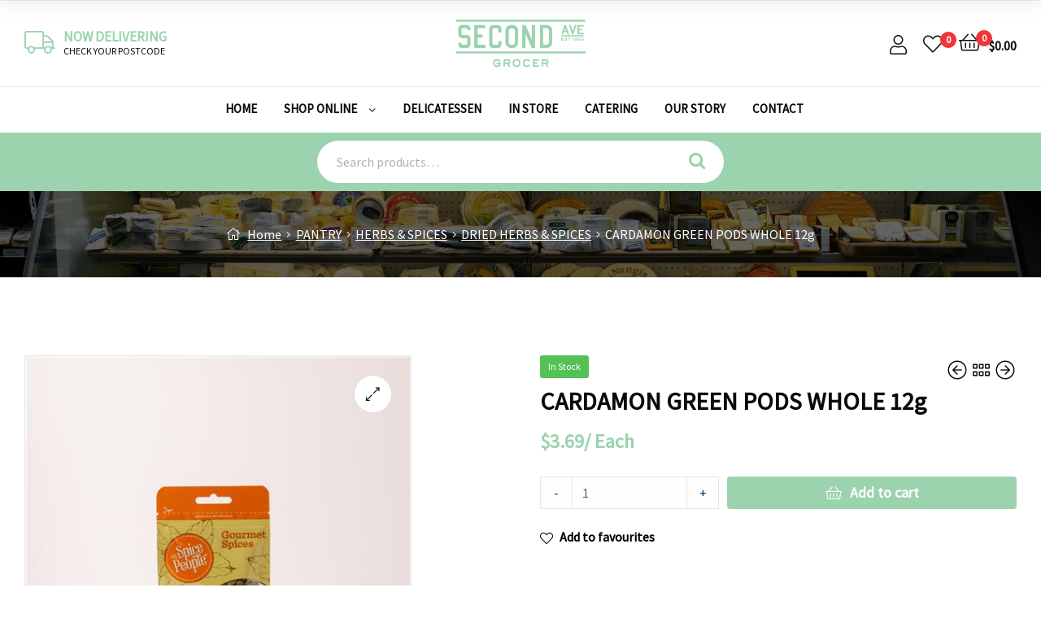

--- FILE ---
content_type: text/html; charset=UTF-8
request_url: https://secondavegrocer.com.au/product/cardamon-green-pods-whole-12g/
body_size: 35578
content:
<!doctype html>
<html lang="en-AU" class="">
<head>
	<meta charset="UTF-8">
	<meta name="viewport" content="width=device-width, initial-scale=1, maximum-scale=2.0">
	<link rel="profile" href="//gmpg.org/xfn/11">
	<link rel="pingback" href="https://secondavegrocer.com.au/xmlrpc.php">
					<script>document.documentElement.className = document.documentElement.className + ' yes-js js_active js'</script>
				<title>CARDAMON GREEN PODS WHOLE 12g &#8211; Second Ave Grocer</title>
<meta name='robots' content='max-image-preview:large' />



<style>



	/*a.cart-contents{display:none !important;}*/



	



	#byconsolewooodt_delivery_type_field{display:none !important;}



	



.loading_image_contanier{background-color: #ececec47;width: 100%;height: 500px;position: absolute;}



.loading_image_contanier img{margin: 0 auto;display: block;margin-top: 15%;}



#byconsolewooodt_delivery_date_alternate_field{display:none;}



.loading_image_contanier_for_widget{background-color: #ececec47;position: absolute;width: 22%;height: 295px;padding: 20px;}



.loading_image_contanier_for_widget img{margin: 0 auto;display: block;margin-top: 50%;width: 20%;}



.byconsole_cart_content1{display:none;}



.byconsole_cart_content2{display:none;}






.ui-timepicker-wrapper{min-width:150px !important; text-align:center !important;}



#byconsolewooodt_delivery_type_field .woocommerce-input-wrapper{clear: both;display: block;}



#byconsolewooodt_odt_show_hide_on_live_site_field{display:none;}



/****** Calender template design changed ******/



.ui-state-default, .ui-widget-content .ui-state-default, .ui-widget-header .ui-state-default{border:none !important; background:none  !important; text-align:center;}



.ui-datepicker .ui-datepicker-header {background: none;border: none;border-radius: 0px;font-size: 12px;margin: 10px 0px;}



.ui-datepicker table{border: none;background-color: 0;color: 0; font-size: 12px !important;}



.ui-state-default, .ui-widget-content .ui-state-default, .ui-widget-header .ui-state-default{color:0 !important; font-size: 12px;padding: 11px;}



.ui-datepicker{background: 0 !important;}



.ui-state-highlight, .ui-widget-content .ui-state-highlight, .ui-widget-header .ui-state-highlight{background-color: 0 !important;}



/* .ui-datepicker .ui-datepicker-prev{top:0px !important; right:0px !important;height: 35px !important;width: 35px !important;}

.ui-datepicker .ui-datepicker-next{top:0px !important; right:0px !important;height: 35px !important;width: 35px !important;}



.ui-datepicker-prev span, .ui-datepicker-next span {

    background-image: none !important;

	    margin-left: -5px !important;

}



.ui-datepicker-prev span.ui-icon {

    width: 12px;

    height: 16px;

    display: block;

    text-indent: 0;

    overflow: hidden;

    background-repeat: no-repeat;

}



.ui-datepicker-prev span:before {

    content: "\f104";

    font-family: FontAwesome;

    position: relative;

	color:0;

	font-size:16px;

}



.ui-datepicker-prev:hover {

    color: #000;

	background-image: none !important;

	cursor:pointer;

}

.ui-datepicker-next span.ui-icon {

    width: 12px;

    height: 16px;

    display: block;

    text-indent: 0;

    overflow: hidden;

    background-repeat: no-repeat;

	text-align: center;

}



.ui-datepicker-next span:before {

    content: "\f105";

    font-family: FontAwesome;

    position: relative;

	color:0;

	font-size:16px;

}



.ui-datepicker-next:hover {

    color: #000;

	background-image: none !important;

	cursor:pointer;

} */



.ui-state-hover{background: none !important;}



.ui-datepicker .ui-datepicker-title{line-height: 30px;color:0;}



#byconsolewooodt_time_slot_delivery_charges_field{display:none;}

.ui-datepicker{z-index: 999999 !important;background-color: #fff !important;}

</style>



<link rel="dns-prefetch" href="//fonts.googleapis.com">
<link rel="dns-prefetch" href="//s.w.org">

<link rel="preload" as="font" type="font/woff2" crossorigin="anonymous" href="https://secondavegrocer.com.au/wp-content/themes/ekommart/assets/fonts/new/Gilroy-Medium.woff2">
<link rel="preload" as="font" type="font/woff2" crossorigin="anonymous" href="https://secondavegrocer.com.au/wp-content/themes/ekommart/assets/fonts/new/Gilroy-Bold.woff2">
<link rel="preload" as="font" type="font/woff2" crossorigin="anonymous" href="https://secondavegrocer.com.au/wp-content/themes/ekommart/assets/fonts/ekommart-icon.woff2">
<script type='application/javascript'>console.log('PixelYourSite Free version 9.3.8.1');</script>
<link rel='dns-prefetch' href='//fonts.googleapis.com' />
<link rel='preconnect' href='https://fonts.gstatic.com' crossorigin />
<link rel="alternate" type="application/rss+xml" title="Second Ave Grocer &raquo; Feed" href="https://secondavegrocer.com.au/feed/" />
<link rel="alternate" type="application/rss+xml" title="Second Ave Grocer &raquo; Comments Feed" href="https://secondavegrocer.com.au/comments/feed/" />
<script type="text/javascript">
window._wpemojiSettings = {"baseUrl":"https:\/\/s.w.org\/images\/core\/emoji\/14.0.0\/72x72\/","ext":".png","svgUrl":"https:\/\/s.w.org\/images\/core\/emoji\/14.0.0\/svg\/","svgExt":".svg","source":{"concatemoji":"https:\/\/secondavegrocer.com.au\/wp-includes\/js\/wp-emoji-release.min.js?ver=6.2.8"}};
/*! This file is auto-generated */
!function(e,a,t){var n,r,o,i=a.createElement("canvas"),p=i.getContext&&i.getContext("2d");function s(e,t){p.clearRect(0,0,i.width,i.height),p.fillText(e,0,0);e=i.toDataURL();return p.clearRect(0,0,i.width,i.height),p.fillText(t,0,0),e===i.toDataURL()}function c(e){var t=a.createElement("script");t.src=e,t.defer=t.type="text/javascript",a.getElementsByTagName("head")[0].appendChild(t)}for(o=Array("flag","emoji"),t.supports={everything:!0,everythingExceptFlag:!0},r=0;r<o.length;r++)t.supports[o[r]]=function(e){if(p&&p.fillText)switch(p.textBaseline="top",p.font="600 32px Arial",e){case"flag":return s("\ud83c\udff3\ufe0f\u200d\u26a7\ufe0f","\ud83c\udff3\ufe0f\u200b\u26a7\ufe0f")?!1:!s("\ud83c\uddfa\ud83c\uddf3","\ud83c\uddfa\u200b\ud83c\uddf3")&&!s("\ud83c\udff4\udb40\udc67\udb40\udc62\udb40\udc65\udb40\udc6e\udb40\udc67\udb40\udc7f","\ud83c\udff4\u200b\udb40\udc67\u200b\udb40\udc62\u200b\udb40\udc65\u200b\udb40\udc6e\u200b\udb40\udc67\u200b\udb40\udc7f");case"emoji":return!s("\ud83e\udef1\ud83c\udffb\u200d\ud83e\udef2\ud83c\udfff","\ud83e\udef1\ud83c\udffb\u200b\ud83e\udef2\ud83c\udfff")}return!1}(o[r]),t.supports.everything=t.supports.everything&&t.supports[o[r]],"flag"!==o[r]&&(t.supports.everythingExceptFlag=t.supports.everythingExceptFlag&&t.supports[o[r]]);t.supports.everythingExceptFlag=t.supports.everythingExceptFlag&&!t.supports.flag,t.DOMReady=!1,t.readyCallback=function(){t.DOMReady=!0},t.supports.everything||(n=function(){t.readyCallback()},a.addEventListener?(a.addEventListener("DOMContentLoaded",n,!1),e.addEventListener("load",n,!1)):(e.attachEvent("onload",n),a.attachEvent("onreadystatechange",function(){"complete"===a.readyState&&t.readyCallback()})),(e=t.source||{}).concatemoji?c(e.concatemoji):e.wpemoji&&e.twemoji&&(c(e.twemoji),c(e.wpemoji)))}(window,document,window._wpemojiSettings);
</script>
<style type="text/css">
img.wp-smiley,
img.emoji {
	display: inline !important;
	border: none !important;
	box-shadow: none !important;
	height: 1em !important;
	width: 1em !important;
	margin: 0 0.07em !important;
	vertical-align: -0.1em !important;
	background: none !important;
	padding: 0 !important;
}
</style>
	<link rel='stylesheet' id='wp-block-library-css' href='https://secondavegrocer.com.au/wp-includes/css/dist/block-library/style.min.css?ver=6.2.8' type='text/css' media='all' />
<style id='wp-block-library-theme-inline-css' type='text/css'>
.wp-block-audio figcaption{color:#555;font-size:13px;text-align:center}.is-dark-theme .wp-block-audio figcaption{color:hsla(0,0%,100%,.65)}.wp-block-audio{margin:0 0 1em}.wp-block-code{border:1px solid #ccc;border-radius:4px;font-family:Menlo,Consolas,monaco,monospace;padding:.8em 1em}.wp-block-embed figcaption{color:#555;font-size:13px;text-align:center}.is-dark-theme .wp-block-embed figcaption{color:hsla(0,0%,100%,.65)}.wp-block-embed{margin:0 0 1em}.blocks-gallery-caption{color:#555;font-size:13px;text-align:center}.is-dark-theme .blocks-gallery-caption{color:hsla(0,0%,100%,.65)}.wp-block-image figcaption{color:#555;font-size:13px;text-align:center}.is-dark-theme .wp-block-image figcaption{color:hsla(0,0%,100%,.65)}.wp-block-image{margin:0 0 1em}.wp-block-pullquote{border-bottom:4px solid;border-top:4px solid;color:currentColor;margin-bottom:1.75em}.wp-block-pullquote cite,.wp-block-pullquote footer,.wp-block-pullquote__citation{color:currentColor;font-size:.8125em;font-style:normal;text-transform:uppercase}.wp-block-quote{border-left:.25em solid;margin:0 0 1.75em;padding-left:1em}.wp-block-quote cite,.wp-block-quote footer{color:currentColor;font-size:.8125em;font-style:normal;position:relative}.wp-block-quote.has-text-align-right{border-left:none;border-right:.25em solid;padding-left:0;padding-right:1em}.wp-block-quote.has-text-align-center{border:none;padding-left:0}.wp-block-quote.is-large,.wp-block-quote.is-style-large,.wp-block-quote.is-style-plain{border:none}.wp-block-search .wp-block-search__label{font-weight:700}.wp-block-search__button{border:1px solid #ccc;padding:.375em .625em}:where(.wp-block-group.has-background){padding:1.25em 2.375em}.wp-block-separator.has-css-opacity{opacity:.4}.wp-block-separator{border:none;border-bottom:2px solid;margin-left:auto;margin-right:auto}.wp-block-separator.has-alpha-channel-opacity{opacity:1}.wp-block-separator:not(.is-style-wide):not(.is-style-dots){width:100px}.wp-block-separator.has-background:not(.is-style-dots){border-bottom:none;height:1px}.wp-block-separator.has-background:not(.is-style-wide):not(.is-style-dots){height:2px}.wp-block-table{margin:0 0 1em}.wp-block-table td,.wp-block-table th{word-break:normal}.wp-block-table figcaption{color:#555;font-size:13px;text-align:center}.is-dark-theme .wp-block-table figcaption{color:hsla(0,0%,100%,.65)}.wp-block-video figcaption{color:#555;font-size:13px;text-align:center}.is-dark-theme .wp-block-video figcaption{color:hsla(0,0%,100%,.65)}.wp-block-video{margin:0 0 1em}.wp-block-template-part.has-background{margin-bottom:0;margin-top:0;padding:1.25em 2.375em}
</style>
<link rel='stylesheet' id='wc-blocks-vendors-style-css' href='https://secondavegrocer.com.au/wp-content/plugins/woocommerce/packages/woocommerce-blocks/build/wc-blocks-vendors-style.css?ver=10.2.3' type='text/css' media='all' />
<link rel='stylesheet' id='wc-blocks-style-css' href='https://secondavegrocer.com.au/wp-content/plugins/woocommerce/packages/woocommerce-blocks/build/wc-blocks-style.css?ver=10.2.3' type='text/css' media='all' />
<link rel='stylesheet' id='jquery-selectBox-css' href='https://secondavegrocer.com.au/wp-content/plugins/yith-woocommerce-wishlist/assets/css/jquery.selectBox.css?ver=1.2.0' type='text/css' media='all' />
<link rel='stylesheet' id='yith-wcwl-font-awesome-css' href='https://secondavegrocer.com.au/wp-content/plugins/yith-woocommerce-wishlist/assets/css/font-awesome.css?ver=4.7.0' type='text/css' media='all' />
<link rel='stylesheet' id='woocommerce_prettyPhoto_css-css' href='//secondavegrocer.com.au/wp-content/plugins/woocommerce/assets/css/prettyPhoto.css?ver=3.1.6' type='text/css' media='all' />
<link rel='stylesheet' id='yith-wcwl-main-css' href='https://secondavegrocer.com.au/wp-content/plugins/yith-woocommerce-wishlist/assets/css/style.css?ver=3.22.0' type='text/css' media='all' />
<style id='yith-wcwl-main-inline-css' type='text/css'>
.yith-wcwl-share li a{color: #FFFFFF;}.yith-wcwl-share li a:hover{color: #FFFFFF;}.yith-wcwl-share a.facebook{background: #39599E; background-color: #39599E;}.yith-wcwl-share a.facebook:hover{background: #595A5A; background-color: #595A5A;}.yith-wcwl-share a.twitter{background: #45AFE2; background-color: #45AFE2;}.yith-wcwl-share a.twitter:hover{background: #595A5A; background-color: #595A5A;}.yith-wcwl-share a.pinterest{background: #AB2E31; background-color: #AB2E31;}.yith-wcwl-share a.pinterest:hover{background: #595A5A; background-color: #595A5A;}.yith-wcwl-share a.email{background: #FBB102; background-color: #FBB102;}.yith-wcwl-share a.email:hover{background: #595A5A; background-color: #595A5A;}.yith-wcwl-share a.whatsapp{background: #00A901; background-color: #00A901;}.yith-wcwl-share a.whatsapp:hover{background: #595A5A; background-color: #595A5A;}
</style>
<link rel='stylesheet' id='ekommart-gutenberg-blocks-css' href='https://secondavegrocer.com.au/wp-content/themes/ekommart/assets/css/base/gutenberg-blocks.css?ver=1.9.0' type='text/css' media='all' />
<link rel='stylesheet' id='classic-theme-styles-css' href='https://secondavegrocer.com.au/wp-includes/css/classic-themes.min.css?ver=6.2.8' type='text/css' media='all' />
<style id='global-styles-inline-css' type='text/css'>
body{--wp--preset--color--black: #000000;--wp--preset--color--cyan-bluish-gray: #abb8c3;--wp--preset--color--white: #ffffff;--wp--preset--color--pale-pink: #f78da7;--wp--preset--color--vivid-red: #cf2e2e;--wp--preset--color--luminous-vivid-orange: #ff6900;--wp--preset--color--luminous-vivid-amber: #fcb900;--wp--preset--color--light-green-cyan: #7bdcb5;--wp--preset--color--vivid-green-cyan: #00d084;--wp--preset--color--pale-cyan-blue: #8ed1fc;--wp--preset--color--vivid-cyan-blue: #0693e3;--wp--preset--color--vivid-purple: #9b51e0;--wp--preset--gradient--vivid-cyan-blue-to-vivid-purple: linear-gradient(135deg,rgba(6,147,227,1) 0%,rgb(155,81,224) 100%);--wp--preset--gradient--light-green-cyan-to-vivid-green-cyan: linear-gradient(135deg,rgb(122,220,180) 0%,rgb(0,208,130) 100%);--wp--preset--gradient--luminous-vivid-amber-to-luminous-vivid-orange: linear-gradient(135deg,rgba(252,185,0,1) 0%,rgba(255,105,0,1) 100%);--wp--preset--gradient--luminous-vivid-orange-to-vivid-red: linear-gradient(135deg,rgba(255,105,0,1) 0%,rgb(207,46,46) 100%);--wp--preset--gradient--very-light-gray-to-cyan-bluish-gray: linear-gradient(135deg,rgb(238,238,238) 0%,rgb(169,184,195) 100%);--wp--preset--gradient--cool-to-warm-spectrum: linear-gradient(135deg,rgb(74,234,220) 0%,rgb(151,120,209) 20%,rgb(207,42,186) 40%,rgb(238,44,130) 60%,rgb(251,105,98) 80%,rgb(254,248,76) 100%);--wp--preset--gradient--blush-light-purple: linear-gradient(135deg,rgb(255,206,236) 0%,rgb(152,150,240) 100%);--wp--preset--gradient--blush-bordeaux: linear-gradient(135deg,rgb(254,205,165) 0%,rgb(254,45,45) 50%,rgb(107,0,62) 100%);--wp--preset--gradient--luminous-dusk: linear-gradient(135deg,rgb(255,203,112) 0%,rgb(199,81,192) 50%,rgb(65,88,208) 100%);--wp--preset--gradient--pale-ocean: linear-gradient(135deg,rgb(255,245,203) 0%,rgb(182,227,212) 50%,rgb(51,167,181) 100%);--wp--preset--gradient--electric-grass: linear-gradient(135deg,rgb(202,248,128) 0%,rgb(113,206,126) 100%);--wp--preset--gradient--midnight: linear-gradient(135deg,rgb(2,3,129) 0%,rgb(40,116,252) 100%);--wp--preset--duotone--dark-grayscale: url('#wp-duotone-dark-grayscale');--wp--preset--duotone--grayscale: url('#wp-duotone-grayscale');--wp--preset--duotone--purple-yellow: url('#wp-duotone-purple-yellow');--wp--preset--duotone--blue-red: url('#wp-duotone-blue-red');--wp--preset--duotone--midnight: url('#wp-duotone-midnight');--wp--preset--duotone--magenta-yellow: url('#wp-duotone-magenta-yellow');--wp--preset--duotone--purple-green: url('#wp-duotone-purple-green');--wp--preset--duotone--blue-orange: url('#wp-duotone-blue-orange');--wp--preset--font-size--small: 14px;--wp--preset--font-size--medium: 23px;--wp--preset--font-size--large: 26px;--wp--preset--font-size--x-large: 42px;--wp--preset--font-size--normal: 16px;--wp--preset--font-size--huge: 37px;--wp--preset--spacing--20: 0.44rem;--wp--preset--spacing--30: 0.67rem;--wp--preset--spacing--40: 1rem;--wp--preset--spacing--50: 1.5rem;--wp--preset--spacing--60: 2.25rem;--wp--preset--spacing--70: 3.38rem;--wp--preset--spacing--80: 5.06rem;--wp--preset--shadow--natural: 6px 6px 9px rgba(0, 0, 0, 0.2);--wp--preset--shadow--deep: 12px 12px 50px rgba(0, 0, 0, 0.4);--wp--preset--shadow--sharp: 6px 6px 0px rgba(0, 0, 0, 0.2);--wp--preset--shadow--outlined: 6px 6px 0px -3px rgba(255, 255, 255, 1), 6px 6px rgba(0, 0, 0, 1);--wp--preset--shadow--crisp: 6px 6px 0px rgba(0, 0, 0, 1);}:where(.is-layout-flex){gap: 0.5em;}body .is-layout-flow > .alignleft{float: left;margin-inline-start: 0;margin-inline-end: 2em;}body .is-layout-flow > .alignright{float: right;margin-inline-start: 2em;margin-inline-end: 0;}body .is-layout-flow > .aligncenter{margin-left: auto !important;margin-right: auto !important;}body .is-layout-constrained > .alignleft{float: left;margin-inline-start: 0;margin-inline-end: 2em;}body .is-layout-constrained > .alignright{float: right;margin-inline-start: 2em;margin-inline-end: 0;}body .is-layout-constrained > .aligncenter{margin-left: auto !important;margin-right: auto !important;}body .is-layout-constrained > :where(:not(.alignleft):not(.alignright):not(.alignfull)){max-width: var(--wp--style--global--content-size);margin-left: auto !important;margin-right: auto !important;}body .is-layout-constrained > .alignwide{max-width: var(--wp--style--global--wide-size);}body .is-layout-flex{display: flex;}body .is-layout-flex{flex-wrap: wrap;align-items: center;}body .is-layout-flex > *{margin: 0;}:where(.wp-block-columns.is-layout-flex){gap: 2em;}.has-black-color{color: var(--wp--preset--color--black) !important;}.has-cyan-bluish-gray-color{color: var(--wp--preset--color--cyan-bluish-gray) !important;}.has-white-color{color: var(--wp--preset--color--white) !important;}.has-pale-pink-color{color: var(--wp--preset--color--pale-pink) !important;}.has-vivid-red-color{color: var(--wp--preset--color--vivid-red) !important;}.has-luminous-vivid-orange-color{color: var(--wp--preset--color--luminous-vivid-orange) !important;}.has-luminous-vivid-amber-color{color: var(--wp--preset--color--luminous-vivid-amber) !important;}.has-light-green-cyan-color{color: var(--wp--preset--color--light-green-cyan) !important;}.has-vivid-green-cyan-color{color: var(--wp--preset--color--vivid-green-cyan) !important;}.has-pale-cyan-blue-color{color: var(--wp--preset--color--pale-cyan-blue) !important;}.has-vivid-cyan-blue-color{color: var(--wp--preset--color--vivid-cyan-blue) !important;}.has-vivid-purple-color{color: var(--wp--preset--color--vivid-purple) !important;}.has-black-background-color{background-color: var(--wp--preset--color--black) !important;}.has-cyan-bluish-gray-background-color{background-color: var(--wp--preset--color--cyan-bluish-gray) !important;}.has-white-background-color{background-color: var(--wp--preset--color--white) !important;}.has-pale-pink-background-color{background-color: var(--wp--preset--color--pale-pink) !important;}.has-vivid-red-background-color{background-color: var(--wp--preset--color--vivid-red) !important;}.has-luminous-vivid-orange-background-color{background-color: var(--wp--preset--color--luminous-vivid-orange) !important;}.has-luminous-vivid-amber-background-color{background-color: var(--wp--preset--color--luminous-vivid-amber) !important;}.has-light-green-cyan-background-color{background-color: var(--wp--preset--color--light-green-cyan) !important;}.has-vivid-green-cyan-background-color{background-color: var(--wp--preset--color--vivid-green-cyan) !important;}.has-pale-cyan-blue-background-color{background-color: var(--wp--preset--color--pale-cyan-blue) !important;}.has-vivid-cyan-blue-background-color{background-color: var(--wp--preset--color--vivid-cyan-blue) !important;}.has-vivid-purple-background-color{background-color: var(--wp--preset--color--vivid-purple) !important;}.has-black-border-color{border-color: var(--wp--preset--color--black) !important;}.has-cyan-bluish-gray-border-color{border-color: var(--wp--preset--color--cyan-bluish-gray) !important;}.has-white-border-color{border-color: var(--wp--preset--color--white) !important;}.has-pale-pink-border-color{border-color: var(--wp--preset--color--pale-pink) !important;}.has-vivid-red-border-color{border-color: var(--wp--preset--color--vivid-red) !important;}.has-luminous-vivid-orange-border-color{border-color: var(--wp--preset--color--luminous-vivid-orange) !important;}.has-luminous-vivid-amber-border-color{border-color: var(--wp--preset--color--luminous-vivid-amber) !important;}.has-light-green-cyan-border-color{border-color: var(--wp--preset--color--light-green-cyan) !important;}.has-vivid-green-cyan-border-color{border-color: var(--wp--preset--color--vivid-green-cyan) !important;}.has-pale-cyan-blue-border-color{border-color: var(--wp--preset--color--pale-cyan-blue) !important;}.has-vivid-cyan-blue-border-color{border-color: var(--wp--preset--color--vivid-cyan-blue) !important;}.has-vivid-purple-border-color{border-color: var(--wp--preset--color--vivid-purple) !important;}.has-vivid-cyan-blue-to-vivid-purple-gradient-background{background: var(--wp--preset--gradient--vivid-cyan-blue-to-vivid-purple) !important;}.has-light-green-cyan-to-vivid-green-cyan-gradient-background{background: var(--wp--preset--gradient--light-green-cyan-to-vivid-green-cyan) !important;}.has-luminous-vivid-amber-to-luminous-vivid-orange-gradient-background{background: var(--wp--preset--gradient--luminous-vivid-amber-to-luminous-vivid-orange) !important;}.has-luminous-vivid-orange-to-vivid-red-gradient-background{background: var(--wp--preset--gradient--luminous-vivid-orange-to-vivid-red) !important;}.has-very-light-gray-to-cyan-bluish-gray-gradient-background{background: var(--wp--preset--gradient--very-light-gray-to-cyan-bluish-gray) !important;}.has-cool-to-warm-spectrum-gradient-background{background: var(--wp--preset--gradient--cool-to-warm-spectrum) !important;}.has-blush-light-purple-gradient-background{background: var(--wp--preset--gradient--blush-light-purple) !important;}.has-blush-bordeaux-gradient-background{background: var(--wp--preset--gradient--blush-bordeaux) !important;}.has-luminous-dusk-gradient-background{background: var(--wp--preset--gradient--luminous-dusk) !important;}.has-pale-ocean-gradient-background{background: var(--wp--preset--gradient--pale-ocean) !important;}.has-electric-grass-gradient-background{background: var(--wp--preset--gradient--electric-grass) !important;}.has-midnight-gradient-background{background: var(--wp--preset--gradient--midnight) !important;}.has-small-font-size{font-size: var(--wp--preset--font-size--small) !important;}.has-medium-font-size{font-size: var(--wp--preset--font-size--medium) !important;}.has-large-font-size{font-size: var(--wp--preset--font-size--large) !important;}.has-x-large-font-size{font-size: var(--wp--preset--font-size--x-large) !important;}
.wp-block-navigation a:where(:not(.wp-element-button)){color: inherit;}
:where(.wp-block-columns.is-layout-flex){gap: 2em;}
.wp-block-pullquote{font-size: 1.5em;line-height: 1.6;}
</style>
<link rel='stylesheet' id='redux-extendify-styles-css' href='https://secondavegrocer.com.au/wp-content/plugins/redux-framework/redux-core/assets/css/extendify-utilities.css?ver=4.4.1' type='text/css' media='all' />
<link rel='stylesheet' id='byconsolewooodt_stylesheet-css' href='https://secondavegrocer.com.au/wp-content/plugins/ByConsoleWooODTExtended/css/style.css?ver=6.2.8' type='text/css' media='all' />
<link rel='stylesheet' id='byconsolewooodt_stylesheet_2-css' href='https://secondavegrocer.com.au/wp-content/plugins/ByConsoleWooODTExtended/css/jquery-ui.min.css?ver=6.2.8' type='text/css' media='all' />
<link rel='stylesheet' id='byconsolewooodt_stylesheet_3-css' href='https://secondavegrocer.com.au/wp-content/plugins/ByConsoleWooODTExtended/css/jquery-ui.theme.min.css?ver=6.2.8' type='text/css' media='all' />
<link rel='stylesheet' id='byconsolewooodt_stylesheet_4-css' href='https://secondavegrocer.com.au/wp-content/plugins/ByConsoleWooODTExtended/css/jquery-ui.structure.min.css?ver=6.2.8' type='text/css' media='all' />
<link rel='stylesheet' id='byconsolewooodt_stylesheet_5-css' href='https://secondavegrocer.com.au/wp-content/plugins/ByConsoleWooODTExtended/css/jquery.timepicker.css?ver=6.2.8' type='text/css' media='all' />
<link rel='stylesheet' id='contact-form-7-css' href='https://secondavegrocer.com.au/wp-content/plugins/contact-form-7/includes/css/styles.css?ver=5.7.7' type='text/css' media='all' />
<link rel='stylesheet' id='wpa-css-css' href='https://secondavegrocer.com.au/wp-content/plugins/honeypot/includes/css/wpa.css?ver=2.1.4' type='text/css' media='all' />
<link rel='stylesheet' id='rs-plugin-settings-css' href='https://secondavegrocer.com.au/wp-content/plugins/revslider/public/assets/css/rs6.css?ver=6.2.2' type='text/css' media='all' />
<style id='rs-plugin-settings-inline-css' type='text/css'>
#rs-demo-id {}
</style>
<link rel='stylesheet' id='photoswipe-css' href='https://secondavegrocer.com.au/wp-content/plugins/woocommerce/assets/css/photoswipe/photoswipe.min.css?ver=7.8.0' type='text/css' media='all' />
<link rel='stylesheet' id='photoswipe-default-skin-css' href='https://secondavegrocer.com.au/wp-content/plugins/woocommerce/assets/css/photoswipe/default-skin/default-skin.min.css?ver=7.8.0' type='text/css' media='all' />
<style id='woocommerce-inline-inline-css' type='text/css'>
.woocommerce form .form-row .required { visibility: visible; }
</style>
<link rel='stylesheet' id='woo-variation-swatches-css' href='https://secondavegrocer.com.au/wp-content/plugins/woo-variation-swatches/assets/css/frontend.min.css?ver=1687473984' type='text/css' media='all' />
<style id='woo-variation-swatches-inline-css' type='text/css'>
:root {
--wvs-tick:url("data:image/svg+xml;utf8,%3Csvg filter='drop-shadow(0px 0px 2px rgb(0 0 0 / .8))' xmlns='http://www.w3.org/2000/svg'  viewBox='0 0 30 30'%3E%3Cpath fill='none' stroke='%23ffffff' stroke-linecap='round' stroke-linejoin='round' stroke-width='4' d='M4 16L11 23 27 7'/%3E%3C/svg%3E");

--wvs-cross:url("data:image/svg+xml;utf8,%3Csvg filter='drop-shadow(0px 0px 5px rgb(255 255 255 / .6))' xmlns='http://www.w3.org/2000/svg' width='72px' height='72px' viewBox='0 0 24 24'%3E%3Cpath fill='none' stroke='%23ff0000' stroke-linecap='round' stroke-width='0.6' d='M5 5L19 19M19 5L5 19'/%3E%3C/svg%3E");
--wvs-single-product-item-width:30px;
--wvs-single-product-item-height:30px;
--wvs-single-product-item-font-size:16px}
</style>
<link rel='stylesheet' id='jquery-colorbox-css' href='https://secondavegrocer.com.au/wp-content/plugins/yith-woocommerce-compare/assets/css/colorbox.css?ver=1.4.21' type='text/css' media='all' />
<link rel='stylesheet' id='ekommart-style-css' href='https://secondavegrocer.com.au/wp-content/themes/ekommart/style.css?ver=1.9.0' type='text/css' media='all' />
<link rel='stylesheet' id='elementor-frontend-legacy-css' href='https://secondavegrocer.com.au/wp-content/plugins/elementor/assets/css/frontend-legacy.min.css?ver=3.14.0' type='text/css' media='all' />
<link rel='stylesheet' id='elementor-frontend-css' href='https://secondavegrocer.com.au/wp-content/plugins/elementor/assets/css/frontend.min.css?ver=3.14.0' type='text/css' media='all' />
<link rel='stylesheet' id='elementor-post-69-css' href='https://secondavegrocer.com.au/wp-content/uploads/elementor/css/post-69.css?ver=1762573514' type='text/css' media='all' />
<link rel='stylesheet' id='ekommart-elementor-css' href='https://secondavegrocer.com.au/wp-content/themes/ekommart/assets/css/base/elementor.css?ver=1.9.0' type='text/css' media='all' />
<link rel='stylesheet' id='ekommart-woocommerce-style-css' href='https://secondavegrocer.com.au/wp-content/themes/ekommart/assets/css/woocommerce/woocommerce.css?ver=1.9.0' type='text/css' media='all' />
<link rel='stylesheet' id='tooltipster-css' href='https://secondavegrocer.com.au/wp-content/themes/ekommart/assets/css/libs/tooltipster.bundle.min.css?ver=1.9.0' type='text/css' media='all' />
<link rel='stylesheet' id='ekommart-child-style-css' href='https://secondavegrocer.com.au/wp-content/themes/secondavegrocer/style.css?ver=1.9.0' type='text/css' media='all' />
<link rel='stylesheet' id='woopq-frontend-css' href='https://secondavegrocer.com.au/wp-content/plugins/wpc-product-quantity-premium/assets/css/frontend.css?ver=3.1.8' type='text/css' media='all' />
<link rel="preload" as="style" href="https://fonts.googleapis.com/css?family=Source%20Sans%20Pro&#038;display=swap&#038;ver=1687473614" /><link rel="stylesheet" href="https://fonts.googleapis.com/css?family=Source%20Sans%20Pro&#038;display=swap&#038;ver=1687473614" media="print" onload="this.media='all'"><noscript><link rel="stylesheet" href="https://fonts.googleapis.com/css?family=Source%20Sans%20Pro&#038;display=swap&#038;ver=1687473614" /></noscript><link rel='stylesheet' id='ekommart-inline-css-css' href='https://secondavegrocer.com.au/wp-content/uploads/ekommart/css/ekommart-inline.css' type='text/css' media='all' />
<link rel='stylesheet' id='elementor-icons-shared-0-css' href='https://secondavegrocer.com.au/wp-content/plugins/elementor/assets/lib/font-awesome/css/fontawesome.min.css?ver=5.15.3' type='text/css' media='all' />
<link rel='stylesheet' id='elementor-icons-fa-brands-css' href='https://secondavegrocer.com.au/wp-content/plugins/elementor/assets/lib/font-awesome/css/brands.min.css?ver=5.15.3' type='text/css' media='all' />
<script type='text/javascript' src='https://secondavegrocer.com.au/wp-includes/js/jquery/jquery.min.js?ver=3.6.4' id='jquery-core-js'></script>
<script type='text/javascript' src='https://secondavegrocer.com.au/wp-includes/js/jquery/jquery-migrate.min.js?ver=3.4.0' id='jquery-migrate-js'></script>
<script type='text/javascript' src='https://secondavegrocer.com.au/wp-content/plugins/revslider/public/assets/js/rbtools.min.js?ver=6.0' id='tp-tools-js'></script>
<script type='text/javascript' src='https://secondavegrocer.com.au/wp-content/plugins/revslider/public/assets/js/rs6.min.js?ver=6.2.2' id='revmin-js'></script>
<script type='text/javascript' src='https://secondavegrocer.com.au/wp-content/themes/secondavegrocer/secondave.js?ver=6.2.8' id='secondave-script-js'></script>
<script type='text/javascript' src='https://secondavegrocer.com.au/wp-content/plugins/granular-controls-for-elementor/assets/js/jarallax.js?ver=1.0.5' id='granule-parallax-js-js'></script>
<script type='text/javascript' src='https://secondavegrocer.com.au/wp-content/plugins/pixelyoursite/dist/scripts/jquery.bind-first-0.2.3.min.js?ver=6.2.8' id='jquery-bind-first-js'></script>
<script type='text/javascript' src='https://secondavegrocer.com.au/wp-content/plugins/pixelyoursite/dist/scripts/js.cookie-2.1.3.min.js?ver=2.1.3' id='js-cookie-pys-js'></script>
<script type='text/javascript' id='pys-js-extra'>
/* <![CDATA[ */
var pysOptions = {"staticEvents":{"facebook":{"init_event":[{"delay":0,"type":"static","name":"PageView","pixelIds":["887005198327856"],"eventID":"031bed05-365d-421a-b3b6-dd20ee02ee0a","params":{"page_title":"CARDAMON GREEN PODS WHOLE 12g","post_type":"product","post_id":1407,"plugin":"PixelYourSite","user_role":"guest","event_url":"secondavegrocer.com.au\/product\/cardamon-green-pods-whole-12g\/"},"e_id":"init_event","ids":[],"hasTimeWindow":false,"timeWindow":0,"woo_order":"","edd_order":""}],"woo_view_content":[{"delay":0,"type":"static","name":"ViewContent","pixelIds":["887005198327856"],"eventID":"4bab9abe-4784-47b0-9033-eaa5538d50a2","params":{"content_ids":["1407"],"content_type":"product","tags":"ONLINE PRODUCTS","content_name":"CARDAMON GREEN PODS WHOLE 12g","category_name":"DRIED HERBS & SPICES","contents":[{"id":"1407","quantity":1}],"product_price":3.69,"page_title":"CARDAMON GREEN PODS WHOLE 12g","post_type":"product","post_id":1407,"plugin":"PixelYourSite","user_role":"guest","event_url":"secondavegrocer.com.au\/product\/cardamon-green-pods-whole-12g\/"},"e_id":"woo_view_content","ids":[],"hasTimeWindow":false,"timeWindow":0,"woo_order":"","edd_order":""}]}},"dynamicEvents":[],"triggerEvents":[],"triggerEventTypes":[],"facebook":{"pixelIds":["887005198327856"],"advancedMatching":[],"removeMetadata":false,"contentParams":{"post_type":"product","post_id":1407,"content_name":"CARDAMON GREEN PODS WHOLE 12g","categories":"DRIED HERBS & SPICES","tags":"ONLINE PRODUCTS"},"commentEventEnabled":true,"wooVariableAsSimple":false,"downloadEnabled":true,"formEventEnabled":true,"ajaxForServerEvent":true,"serverApiEnabled":false,"wooCRSendFromServer":false},"debug":"","siteUrl":"https:\/\/secondavegrocer.com.au","ajaxUrl":"https:\/\/secondavegrocer.com.au\/wp-admin\/admin-ajax.php","ajax_event":"537ae838f3","enable_remove_download_url_param":"1","cookie_duration":"7","last_visit_duration":"60","enable_success_send_form":"","gdpr":{"ajax_enabled":false,"all_disabled_by_api":false,"facebook_disabled_by_api":false,"analytics_disabled_by_api":false,"google_ads_disabled_by_api":false,"pinterest_disabled_by_api":false,"bing_disabled_by_api":false,"facebook_prior_consent_enabled":true,"analytics_prior_consent_enabled":true,"google_ads_prior_consent_enabled":null,"pinterest_prior_consent_enabled":true,"bing_prior_consent_enabled":true,"cookiebot_integration_enabled":false,"cookiebot_facebook_consent_category":"marketing","cookiebot_analytics_consent_category":"statistics","cookiebot_google_ads_consent_category":null,"cookiebot_pinterest_consent_category":"marketing","cookiebot_bing_consent_category":"marketing","consent_magic_integration_enabled":false,"real_cookie_banner_integration_enabled":false,"cookie_notice_integration_enabled":false,"cookie_law_info_integration_enabled":false},"woo":{"enabled":true,"enabled_save_data_to_orders":true,"addToCartOnButtonEnabled":true,"addToCartOnButtonValueEnabled":true,"addToCartOnButtonValueOption":"price","singleProductId":1407,"removeFromCartSelector":"form.woocommerce-cart-form .remove","addToCartCatchMethod":"add_cart_hook","is_order_received_page":false,"containOrderId":false},"edd":{"enabled":false}};
/* ]]> */
</script>
<script type='text/javascript' src='https://secondavegrocer.com.au/wp-content/plugins/pixelyoursite/dist/scripts/public.js?ver=9.3.8.1' id='pys-js'></script>
<link rel="https://api.w.org/" href="https://secondavegrocer.com.au/wp-json/" /><link rel="alternate" type="application/json" href="https://secondavegrocer.com.au/wp-json/wp/v2/product/1407" /><link rel="EditURI" type="application/rsd+xml" title="RSD" href="https://secondavegrocer.com.au/xmlrpc.php?rsd" />
<link rel="wlwmanifest" type="application/wlwmanifest+xml" href="https://secondavegrocer.com.au/wp-includes/wlwmanifest.xml" />
<meta name="generator" content="WordPress 6.2.8" />
<meta name="generator" content="WooCommerce 7.8.0" />
<link rel="canonical" href="https://secondavegrocer.com.au/product/cardamon-green-pods-whole-12g/" />
<link rel='shortlink' href='https://secondavegrocer.com.au/?p=1407' />
<link rel="alternate" type="application/json+oembed" href="https://secondavegrocer.com.au/wp-json/oembed/1.0/embed?url=https%3A%2F%2Fsecondavegrocer.com.au%2Fproduct%2Fcardamon-green-pods-whole-12g%2F" />
<link rel="alternate" type="text/xml+oembed" href="https://secondavegrocer.com.au/wp-json/oembed/1.0/embed?url=https%3A%2F%2Fsecondavegrocer.com.au%2Fproduct%2Fcardamon-green-pods-whole-12g%2F&#038;format=xml" />
<meta name="generator" content="Redux 4.4.1" />	<noscript><style>.woocommerce-product-gallery{ opacity: 1 !important; }</style></noscript>
	<meta name="generator" content="Elementor 3.14.0; features: a11y_improvements, additional_custom_breakpoints; settings: css_print_method-external, google_font-enabled, font_display-auto">
<meta name="generator" content="Powered by Slider Revolution 6.2.2 - responsive, Mobile-Friendly Slider Plugin for WordPress with comfortable drag and drop interface." />
<link rel="icon" href="https://secondavegrocer.com.au/wp-content/uploads/2020/07/Website_Icon_300_512x512-100x100.png" sizes="32x32" />
<link rel="icon" href="https://secondavegrocer.com.au/wp-content/uploads/2020/07/Website_Icon_300_512x512.png" sizes="192x192" />
<link rel="apple-touch-icon" href="https://secondavegrocer.com.au/wp-content/uploads/2020/07/Website_Icon_300_512x512.png" />
<meta name="msapplication-TileImage" content="https://secondavegrocer.com.au/wp-content/uploads/2020/07/Website_Icon_300_512x512.png" />
<script type="text/javascript">function setREVStartSize(e){			
			try {								
				var pw = document.getElementById(e.c).parentNode.offsetWidth,
					newh;
				pw = pw===0 || isNaN(pw) ? window.innerWidth : pw;
				e.tabw = e.tabw===undefined ? 0 : parseInt(e.tabw);
				e.thumbw = e.thumbw===undefined ? 0 : parseInt(e.thumbw);
				e.tabh = e.tabh===undefined ? 0 : parseInt(e.tabh);
				e.thumbh = e.thumbh===undefined ? 0 : parseInt(e.thumbh);
				e.tabhide = e.tabhide===undefined ? 0 : parseInt(e.tabhide);
				e.thumbhide = e.thumbhide===undefined ? 0 : parseInt(e.thumbhide);
				e.mh = e.mh===undefined || e.mh=="" || e.mh==="auto" ? 0 : parseInt(e.mh,0);		
				if(e.layout==="fullscreen" || e.l==="fullscreen") 						
					newh = Math.max(e.mh,window.innerHeight);				
				else{					
					e.gw = Array.isArray(e.gw) ? e.gw : [e.gw];
					for (var i in e.rl) if (e.gw[i]===undefined || e.gw[i]===0) e.gw[i] = e.gw[i-1];					
					e.gh = e.el===undefined || e.el==="" || (Array.isArray(e.el) && e.el.length==0)? e.gh : e.el;
					e.gh = Array.isArray(e.gh) ? e.gh : [e.gh];
					for (var i in e.rl) if (e.gh[i]===undefined || e.gh[i]===0) e.gh[i] = e.gh[i-1];
										
					var nl = new Array(e.rl.length),
						ix = 0,						
						sl;					
					e.tabw = e.tabhide>=pw ? 0 : e.tabw;
					e.thumbw = e.thumbhide>=pw ? 0 : e.thumbw;
					e.tabh = e.tabhide>=pw ? 0 : e.tabh;
					e.thumbh = e.thumbhide>=pw ? 0 : e.thumbh;					
					for (var i in e.rl) nl[i] = e.rl[i]<window.innerWidth ? 0 : e.rl[i];
					sl = nl[0];									
					for (var i in nl) if (sl>nl[i] && nl[i]>0) { sl = nl[i]; ix=i;}															
					var m = pw>(e.gw[ix]+e.tabw+e.thumbw) ? 1 : (pw-(e.tabw+e.thumbw)) / (e.gw[ix]);					

					newh =  (e.type==="carousel" && e.justify==="true" ? e.gh[ix] : (e.gh[ix] * m)) + (e.tabh + e.thumbh);
				}			
				
				if(window.rs_init_css===undefined) window.rs_init_css = document.head.appendChild(document.createElement("style"));					
				document.getElementById(e.c).height = newh;
				window.rs_init_css.innerHTML += "#"+e.c+"_wrapper { height: "+newh+"px }";				
			} catch(e){
				console.log("Failure at Presize of Slider:" + e)
			}					   
		  };</script>
		<style type="text/css" id="wp-custom-css">
			div#byconsolewooodt_checkout_field {
    position: relative;
    z-index: 10;
}

#primary {
    position: relative;
}

#content {position: relative;z-index: 50;}

input#byconsolewooodt_delivery_date {}

.ekommart-product-pagination .product-item .price, ul.products li.product .price, ul.products .wc-block-grid__product .price, .wc-block-grid__products li.product .price, .wc-block-grid__products .wc-block-grid__product .price, .single-product div.product form.cart table.group_table .woocommerce-Price-amount, .single-product div.product p.price, .single-product div.product .single_variation .price, .ekommart-sticky-add-to-cart__content-price, .single-product-countdown .deal-sold-count span, .product_list_widget .product-content .amount, .widget_shopping_cart .mini_cart_item .quantity .amount, .widget_price_filter .price_slider_amount .price_label span, .ekommart_widget_layered_nav ul.woocommerce-widget-layered-nav-list li .ekommart-button-type:hover, .ekommart_widget_layered_nav ul.woocommerce-widget-layered-nav-list li.chosen .ekommart-button-type, .cart_totals .order-total .amount, ul#shipping_method input[type="radio"]:first-child:checked + label::after, #order_review .woocommerce-checkout-review-order-table .order-total .amount, #payment .payment_methods li.woocommerce-PaymentMethod > input[type="radio"]:first-child:checked + label::before, #payment .payment_methods li.wc_payment_method > input[type="radio"]:first-child:checked + label::before, .woocommerce-order .woocommerce-table--order-details tfoot tr:last-child .amount, #yith-quick-view-modal.open p.price, .hentry .entry-content .woocommerce-MyAccount-navigation ul li.woocommerce-MyAccount-navigation-link.is-active a, .product-list .price, .ekommart-contact .contact_icon , .main-navigation ul li.menu-item.current-menu-parent > a, .main-navigation ul li.menu-item.current-menu-item > a {color:#9bd3ae!important}		</style>
		<style id="ekommart_options-dynamic-css" title="dynamic-css" class="redux-options-output">body, button, input, textarea{font-family:"Source Sans Pro";line-height:22px;font-weight:normal;font-style:normal;font-size:16px;font-display:swap;}.mobile-navigation ul li a, .mobile-navigation .dropdown-toggle, body .ekommart-mobile-nav .ekommart-social ul li a:before, .mobile-nav-close{color:#0c0c0c;}.ekommart-breadcrumb{background-position:center center;background-image:url('https://secondavegrocer.com.au/wp-content/uploads/2020/07/190612SNG-225_2048x2048.jpg');background-size:cover;}</style>


<style>



.byconsolewooodt_page_loader {



    position: fixed;



    left: 0px;



    top: 0px;



    width: 100%;



    height: 100%;



    z-index: 9999;



    background: url('https://secondavegrocer.com.au/wp-content/plugins/ByConsoleWooODTExtended/images/Preloader_8.gif') 50% 50% no-repeat rgb(249,249,249);



    opacity: .8;



}



</style>



<script type="text/javascript">



jQuery(window).load(function() {



    jQuery(".byconsolewooodt_page_loader").fadeOut("slow");



});



jQuery(document).ready(function(){



	//jQuery("#byconsolewooodt_delivery_date_alternate").css("display","none");	



});



</script>



</head>
<body class="product-template-default single single-product postid-1407 wp-embed-responsive theme-ekommart woocommerce woocommerce-page woocommerce-no-js woo-variation-swatches wvs-behavior-blur wvs-theme-secondavegrocer wvs-show-label wvs-tooltip chrome has-post-thumbnail ekommart-layout-wide blog-style-4 woocommerce-active product-style-4 ekommart-full-width-content single-product-1 ekommart-footer-builder elementor-default elementor-kit-45">
<svg xmlns="http://www.w3.org/2000/svg" viewBox="0 0 0 0" width="0" height="0" focusable="false" role="none" style="visibility: hidden; position: absolute; left: -9999px; overflow: hidden;" ><defs><filter id="wp-duotone-dark-grayscale"><feColorMatrix color-interpolation-filters="sRGB" type="matrix" values=" .299 .587 .114 0 0 .299 .587 .114 0 0 .299 .587 .114 0 0 .299 .587 .114 0 0 " /><feComponentTransfer color-interpolation-filters="sRGB" ><feFuncR type="table" tableValues="0 0.49803921568627" /><feFuncG type="table" tableValues="0 0.49803921568627" /><feFuncB type="table" tableValues="0 0.49803921568627" /><feFuncA type="table" tableValues="1 1" /></feComponentTransfer><feComposite in2="SourceGraphic" operator="in" /></filter></defs></svg><svg xmlns="http://www.w3.org/2000/svg" viewBox="0 0 0 0" width="0" height="0" focusable="false" role="none" style="visibility: hidden; position: absolute; left: -9999px; overflow: hidden;" ><defs><filter id="wp-duotone-grayscale"><feColorMatrix color-interpolation-filters="sRGB" type="matrix" values=" .299 .587 .114 0 0 .299 .587 .114 0 0 .299 .587 .114 0 0 .299 .587 .114 0 0 " /><feComponentTransfer color-interpolation-filters="sRGB" ><feFuncR type="table" tableValues="0 1" /><feFuncG type="table" tableValues="0 1" /><feFuncB type="table" tableValues="0 1" /><feFuncA type="table" tableValues="1 1" /></feComponentTransfer><feComposite in2="SourceGraphic" operator="in" /></filter></defs></svg><svg xmlns="http://www.w3.org/2000/svg" viewBox="0 0 0 0" width="0" height="0" focusable="false" role="none" style="visibility: hidden; position: absolute; left: -9999px; overflow: hidden;" ><defs><filter id="wp-duotone-purple-yellow"><feColorMatrix color-interpolation-filters="sRGB" type="matrix" values=" .299 .587 .114 0 0 .299 .587 .114 0 0 .299 .587 .114 0 0 .299 .587 .114 0 0 " /><feComponentTransfer color-interpolation-filters="sRGB" ><feFuncR type="table" tableValues="0.54901960784314 0.98823529411765" /><feFuncG type="table" tableValues="0 1" /><feFuncB type="table" tableValues="0.71764705882353 0.25490196078431" /><feFuncA type="table" tableValues="1 1" /></feComponentTransfer><feComposite in2="SourceGraphic" operator="in" /></filter></defs></svg><svg xmlns="http://www.w3.org/2000/svg" viewBox="0 0 0 0" width="0" height="0" focusable="false" role="none" style="visibility: hidden; position: absolute; left: -9999px; overflow: hidden;" ><defs><filter id="wp-duotone-blue-red"><feColorMatrix color-interpolation-filters="sRGB" type="matrix" values=" .299 .587 .114 0 0 .299 .587 .114 0 0 .299 .587 .114 0 0 .299 .587 .114 0 0 " /><feComponentTransfer color-interpolation-filters="sRGB" ><feFuncR type="table" tableValues="0 1" /><feFuncG type="table" tableValues="0 0.27843137254902" /><feFuncB type="table" tableValues="0.5921568627451 0.27843137254902" /><feFuncA type="table" tableValues="1 1" /></feComponentTransfer><feComposite in2="SourceGraphic" operator="in" /></filter></defs></svg><svg xmlns="http://www.w3.org/2000/svg" viewBox="0 0 0 0" width="0" height="0" focusable="false" role="none" style="visibility: hidden; position: absolute; left: -9999px; overflow: hidden;" ><defs><filter id="wp-duotone-midnight"><feColorMatrix color-interpolation-filters="sRGB" type="matrix" values=" .299 .587 .114 0 0 .299 .587 .114 0 0 .299 .587 .114 0 0 .299 .587 .114 0 0 " /><feComponentTransfer color-interpolation-filters="sRGB" ><feFuncR type="table" tableValues="0 0" /><feFuncG type="table" tableValues="0 0.64705882352941" /><feFuncB type="table" tableValues="0 1" /><feFuncA type="table" tableValues="1 1" /></feComponentTransfer><feComposite in2="SourceGraphic" operator="in" /></filter></defs></svg><svg xmlns="http://www.w3.org/2000/svg" viewBox="0 0 0 0" width="0" height="0" focusable="false" role="none" style="visibility: hidden; position: absolute; left: -9999px; overflow: hidden;" ><defs><filter id="wp-duotone-magenta-yellow"><feColorMatrix color-interpolation-filters="sRGB" type="matrix" values=" .299 .587 .114 0 0 .299 .587 .114 0 0 .299 .587 .114 0 0 .299 .587 .114 0 0 " /><feComponentTransfer color-interpolation-filters="sRGB" ><feFuncR type="table" tableValues="0.78039215686275 1" /><feFuncG type="table" tableValues="0 0.94901960784314" /><feFuncB type="table" tableValues="0.35294117647059 0.47058823529412" /><feFuncA type="table" tableValues="1 1" /></feComponentTransfer><feComposite in2="SourceGraphic" operator="in" /></filter></defs></svg><svg xmlns="http://www.w3.org/2000/svg" viewBox="0 0 0 0" width="0" height="0" focusable="false" role="none" style="visibility: hidden; position: absolute; left: -9999px; overflow: hidden;" ><defs><filter id="wp-duotone-purple-green"><feColorMatrix color-interpolation-filters="sRGB" type="matrix" values=" .299 .587 .114 0 0 .299 .587 .114 0 0 .299 .587 .114 0 0 .299 .587 .114 0 0 " /><feComponentTransfer color-interpolation-filters="sRGB" ><feFuncR type="table" tableValues="0.65098039215686 0.40392156862745" /><feFuncG type="table" tableValues="0 1" /><feFuncB type="table" tableValues="0.44705882352941 0.4" /><feFuncA type="table" tableValues="1 1" /></feComponentTransfer><feComposite in2="SourceGraphic" operator="in" /></filter></defs></svg><svg xmlns="http://www.w3.org/2000/svg" viewBox="0 0 0 0" width="0" height="0" focusable="false" role="none" style="visibility: hidden; position: absolute; left: -9999px; overflow: hidden;" ><defs><filter id="wp-duotone-blue-orange"><feColorMatrix color-interpolation-filters="sRGB" type="matrix" values=" .299 .587 .114 0 0 .299 .587 .114 0 0 .299 .587 .114 0 0 .299 .587 .114 0 0 " /><feComponentTransfer color-interpolation-filters="sRGB" ><feFuncR type="table" tableValues="0.098039215686275 1" /><feFuncG type="table" tableValues="0 0.66274509803922" /><feFuncB type="table" tableValues="0.84705882352941 0.41960784313725" /><feFuncA type="table" tableValues="1 1" /></feComponentTransfer><feComposite in2="SourceGraphic" operator="in" /></filter></defs></svg>
<div id="page" class="hfeed site">
	    <div class="header-sticky hide-scroll-down">
        <div class="col-full">
            <div class="header-group-layout">
				        <div class="site-branding">
            <a href="https://secondavegrocer.com.au/" class="custom-logo-link" rel="home"><img src="https://secondavegrocer.com.au/wp-content/uploads/2020/07/sag-logo.png" class="logo-light" alt="Logo"/><img src="https://demo2wpopal.b-cdn.net/ekommart/wp-content/uploads/2020/01/logo-dark.svg" class="logo-dark" alt="Logo"/></a>        </div>
                <nav class="main-navigation" role="navigation" aria-label="Primary Navigation">
            <div class="primary-navigation"><ul id="menu-main-menu" class="menu"><li id="menu-item-48" class="menu-item menu-item-type-post_type menu-item-object-page menu-item-home menu-item-48"><a href="https://secondavegrocer.com.au/"><span class="menu-title">Home</span></a></li>
<li id="menu-item-47" class="menu-item menu-item-type-post_type menu-item-object-page menu-item-has-children current_page_parent menu-item-47 has-mega-menu"><a href="https://secondavegrocer.com.au/shop/"><span class="menu-title">Shop Online</span></a><span class='icon-down-megamenu'></span><ul  class="sub-menu mega-menu custom-subwidth" style="width:600px"><li class="mega-menu-item">		<div data-elementor-type="page" data-elementor-id="137" class="elementor elementor-137">
						<div class="elementor-inner">
				<div class="elementor-section-wrap">
									<section class="elementor-section elementor-top-section elementor-element elementor-element-15565c1 elementor-section-boxed elementor-section-height-default elementor-section-height-default" data-id="15565c1" data-element_type="section">
						<div class="elementor-container elementor-column-gap-default">
							<div class="elementor-row">
					<div class="elementor-column elementor-col-100 elementor-top-column elementor-element elementor-element-a7c8d65" data-id="a7c8d65" data-element_type="column">
			<div class="elementor-column-wrap elementor-element-populated">
							<div class="elementor-widget-wrap">
						<section class="elementor-section elementor-inner-section elementor-element elementor-element-2112632 elementor-section-boxed elementor-section-height-default elementor-section-height-default" data-id="2112632" data-element_type="section">
						<div class="elementor-container elementor-column-gap-default">
							<div class="elementor-row">
					<div class="elementor-column elementor-col-50 elementor-inner-column elementor-element elementor-element-5a3cd1b" data-id="5a3cd1b" data-element_type="column">
			<div class="elementor-column-wrap elementor-element-populated">
							<div class="elementor-widget-wrap">
						<div class="elementor-element elementor-element-0763d75 elementor-widget elementor-widget-wp-widget-nav_menu" data-id="0763d75" data-element_type="widget" data-widget_type="wp-widget-nav_menu.default">
				<div class="elementor-widget-container">
			<div class="menu-shop-column-1-container"><ul id="menu-shop-column-1" class="menu"><li id="menu-item-3244" class="menu-item menu-item-type-custom menu-item-object-custom menu-item-3244"><a href="/product-category/bread-bakery/">Bread &#038; Bakery</a></li>
<li id="menu-item-3245" class="menu-item menu-item-type-custom menu-item-object-custom menu-item-3245"><a href="/product-category/catering/">Catering</a></li>
<li id="menu-item-3246" class="menu-item menu-item-type-custom menu-item-object-custom menu-item-3246"><a href="/product-category/convenience-ready-to-eat-meals/">Convenience &#038; Ready to Eat Meals</a></li>
<li id="menu-item-3247" class="menu-item menu-item-type-custom menu-item-object-custom menu-item-3247"><a href="/product-category/dairy/">Dairy</a></li>
<li id="menu-item-3248" class="menu-item menu-item-type-custom menu-item-object-custom menu-item-3248"><a href="/product-category/deli-butcher/">Deli &#038; Butcher</a></li>
<li id="menu-item-3249" class="menu-item menu-item-type-custom menu-item-object-custom menu-item-3249"><a href="/product-category/drinks479/">Drinks</a></li>
</ul></div>		</div>
				</div>
						</div>
					</div>
		</div>
				<div class="elementor-column elementor-col-50 elementor-inner-column elementor-element elementor-element-1df42f3" data-id="1df42f3" data-element_type="column">
			<div class="elementor-column-wrap elementor-element-populated">
							<div class="elementor-widget-wrap">
						<div class="elementor-element elementor-element-f2a5b16 elementor-widget elementor-widget-wp-widget-nav_menu" data-id="f2a5b16" data-element_type="widget" data-widget_type="wp-widget-nav_menu.default">
				<div class="elementor-widget-container">
			<div class="menu-shop-column-2-container"><ul id="menu-shop-column-2" class="menu"><li id="menu-item-3250" class="menu-item menu-item-type-custom menu-item-object-custom menu-item-3250"><a href="/product-category/frozen/">Frozen</a></li>
<li id="menu-item-3251" class="menu-item menu-item-type-custom menu-item-object-custom menu-item-3251"><a href="/product-category/fruit325/">Fruit</a></li>
<li id="menu-item-3252" class="menu-item menu-item-type-custom menu-item-object-custom menu-item-3252"><a href="/product-category/health-and-beauty/">Heath and Beauty</a></li>
<li id="menu-item-3253" class="menu-item menu-item-type-custom menu-item-object-custom menu-item-3253"><a href="/product-category/household/">Household</a></li>
<li id="menu-item-3254" class="menu-item menu-item-type-custom menu-item-object-custom menu-item-3254"><a href="/product-category/pantry/">Pantry</a></li>
<li id="menu-item-3255" class="menu-item menu-item-type-custom menu-item-object-custom menu-item-3255"><a href="/product-category/vegetables268">Vegetables</a></li>
</ul></div>		</div>
				</div>
						</div>
					</div>
		</div>
								</div>
					</div>
		</section>
						</div>
					</div>
		</div>
								</div>
					</div>
		</section>
									</div>
			</div>
					</div>
		</li></ul></li>
<li id="menu-item-126" class="menu-item menu-item-type-post_type menu-item-object-page menu-item-126"><a href="https://secondavegrocer.com.au/delicatessen/"><span class="menu-title">Delicatessen</span></a></li>
<li id="menu-item-125" class="menu-item menu-item-type-post_type menu-item-object-page menu-item-125"><a href="https://secondavegrocer.com.au/in-store/"><span class="menu-title">In Store</span></a></li>
<li id="menu-item-131" class="menu-item menu-item-type-post_type menu-item-object-page menu-item-131"><a href="https://secondavegrocer.com.au/catering/"><span class="menu-title">Catering</span></a></li>
<li id="menu-item-127" class="menu-item menu-item-type-post_type menu-item-object-page menu-item-127"><a href="https://secondavegrocer.com.au/our-legacy/"><span class="menu-title">Our Story</span></a></li>
<li id="menu-item-124" class="menu-item menu-item-type-post_type menu-item-object-page menu-item-124"><a href="https://secondavegrocer.com.au/contact-us/"><span class="menu-title">Contact</span></a></li>
</ul></div>        </nav>
                        <div class="header-group-action desktop-hide-down">
					        <div class="site-header-search">
            <a href="#" class="button-search-popup"><i class="ekommart-icon-search"></i></a>
        </div>
                <div class="site-header-account">
            <a href="https://secondavegrocer.com.au/my-account/"><i class="ekommart-icon-user"></i></a>
            <div class="account-dropdown">

            </div>
        </div>
                    <div class="site-header-wishlist">
                <a class="header-wishlist" href="https://secondavegrocer.com.au/wishlist/">
                    <i class="ekommart-icon-heart"></i>
                    <span class="count">0</span>
                </a>
            </div>
                        <div class="site-header-cart menu">
                        <a class="cart-contents" href="https://secondavegrocer.com.au/cart/" title="View your shopping cart">
                        <span class="count">0</span>
            <span class="woocommerce-Price-amount amount"><span class="woocommerce-Price-currencySymbol">&#036;</span>0.00</span>        </a>
                                    </div>
                            </div>
				                    <div class="site-header-cart header-cart-mobile">
						        <a class="cart-contents" href="https://secondavegrocer.com.au/cart/" title="View your shopping cart">
                        <span class="count">0</span>
            <span class="woocommerce-Price-amount amount"><span class="woocommerce-Price-currencySymbol">&#036;</span>0.00</span>        </a>
                            </div>
					            <a href="#" class="menu-mobile-nav-button">
                <span class="toggle-text screen-reader-text">Menu</span>
                <i class="ekommart-icon-bars"></i>
            </a>
            
            </div>
        </div>
    </div>
	<header id="masthead" class="site-header header-7" role="banner" style="">
	<div class="header-container">
		<div class="container header-top desktop-hide-down">
			<div class="row header-top-inner">
				<div class="column-6 column-tablet-8 d-flex align-items-center">
					        <div class="site-welcome">
                    </div>
        				</div>
				<div class="column-6 column-tablet-4 text-right align-items-center">
					        <div class="ekommart-social">
            <ul>
                                    <li><a href="https://www.facebook.com/"></a></li>
                                        <li><a href="http://twitter.com/"></a></li>
                                        <li><a href="http://instagram.com/"></a></li>
                                        <li><a href="http://pinterest.com/"></a></li>
                                        <li><a href="http://youtube.com/"></a></li>
                    
            </ul>
        </div>
        				</div>
			</div>
		</div>
		<div class="header-divider tablet-hide-down"></div>
		<div class="container header-main">
		    <div class="row align-items-center">
                <div class="column-12 header-left column-desktop-4 desktop-hide-down">
                    <div class="ekommart-contact">
    <div class="contact_inner">
        <div class="contact_icon">
            <i class="ekommart-icon-truck" aria-hidden="true"></i>
        </div>
        <a href="/delivery" class="contact_content">
            <span class="sub-title">Now delivering</span>
            <span class="title">Check your postcode</span>
        </a>
    </div>
</div>                </div>
                <div class="column-12 header-center column-desktop-4 d-flex align-items-center">
                            <div class="site-branding">
            <a href="https://secondavegrocer.com.au/" class="custom-logo-link" rel="home"><img src="https://secondavegrocer.com.au/wp-content/uploads/2020/07/sag-logo.png" class="logo-light" alt="Logo"/><img src="https://demo2wpopal.b-cdn.net/ekommart/wp-content/uploads/2020/01/logo-dark.svg" class="logo-dark" alt="Logo"/></a>        </div>
                                <div class="site-header-cart header-cart-mobile">
		                            <a class="cart-contents" href="https://secondavegrocer.com.au/cart/" title="View your shopping cart">
                        <span class="count">0</span>
            <span class="woocommerce-Price-amount amount"><span class="woocommerce-Price-currencySymbol">&#036;</span>0.00</span>        </a>
                                </div>
	                                                    <a href="#" class="menu-mobile-nav-button">
                <span class="toggle-text screen-reader-text">Menu</span>
                <i class="ekommart-icon-bars"></i>
            </a>
                            </div>
                <div class="column-desktop-4 header-right tablet-hide-down desktop-hide-down">
                    <div class="header-group-action">
                                <div class="site-header-search">
            <a href="#" class="button-search-popup"><i class="ekommart-icon-search"></i></a>
        </div>
                <div class="site-header-account">
            <a href="https://secondavegrocer.com.au/my-account/"><i class="ekommart-icon-user"></i></a>
            <div class="account-dropdown">

            </div>
        </div>
                    <div class="site-header-wishlist">
                <a class="header-wishlist" href="https://secondavegrocer.com.au/wishlist/">
                    <i class="ekommart-icon-heart"></i>
                    <span class="count">0</span>
                </a>
            </div>
                        <div class="site-header-cart menu">
                        <a class="cart-contents" href="https://secondavegrocer.com.au/cart/" title="View your shopping cart">
                        <span class="count">0</span>
            <span class="woocommerce-Price-amount amount"><span class="woocommerce-Price-currencySymbol">&#036;</span>0.00</span>        </a>
                                    </div>
                                </div>
                </div>
			</div>
		</div>
		<div class="header-divider desktop-hide-down"></div>
		<div class="container header-navigation desktop-hide-down">
			        <nav class="main-navigation" role="navigation" aria-label="Primary Navigation">
            <div class="primary-navigation"><ul id="menu-main-menu-1" class="menu"><li class="menu-item menu-item-type-post_type menu-item-object-page menu-item-home menu-item-48"><a href="https://secondavegrocer.com.au/"><span class="menu-title">Home</span></a></li>
<li class="menu-item menu-item-type-post_type menu-item-object-page menu-item-has-children current_page_parent menu-item-47 has-mega-menu"><a href="https://secondavegrocer.com.au/shop/"><span class="menu-title">Shop Online</span></a><span class='icon-down-megamenu'></span><ul  class="sub-menu mega-menu custom-subwidth" style="width:600px"><li class="mega-menu-item">		<div data-elementor-type="page" data-elementor-id="137" class="elementor elementor-137">
						<div class="elementor-inner">
				<div class="elementor-section-wrap">
									<section class="elementor-section elementor-top-section elementor-element elementor-element-15565c1 elementor-section-boxed elementor-section-height-default elementor-section-height-default" data-id="15565c1" data-element_type="section">
						<div class="elementor-container elementor-column-gap-default">
							<div class="elementor-row">
					<div class="elementor-column elementor-col-100 elementor-top-column elementor-element elementor-element-a7c8d65" data-id="a7c8d65" data-element_type="column">
			<div class="elementor-column-wrap elementor-element-populated">
							<div class="elementor-widget-wrap">
						<section class="elementor-section elementor-inner-section elementor-element elementor-element-2112632 elementor-section-boxed elementor-section-height-default elementor-section-height-default" data-id="2112632" data-element_type="section">
						<div class="elementor-container elementor-column-gap-default">
							<div class="elementor-row">
					<div class="elementor-column elementor-col-50 elementor-inner-column elementor-element elementor-element-5a3cd1b" data-id="5a3cd1b" data-element_type="column">
			<div class="elementor-column-wrap elementor-element-populated">
							<div class="elementor-widget-wrap">
						<div class="elementor-element elementor-element-0763d75 elementor-widget elementor-widget-wp-widget-nav_menu" data-id="0763d75" data-element_type="widget" data-widget_type="wp-widget-nav_menu.default">
				<div class="elementor-widget-container">
			<div class="menu-shop-column-1-container"><ul id="menu-shop-column-3" class="menu"><li class="menu-item menu-item-type-custom menu-item-object-custom menu-item-3244"><a href="/product-category/bread-bakery/">Bread &#038; Bakery</a></li>
<li class="menu-item menu-item-type-custom menu-item-object-custom menu-item-3245"><a href="/product-category/catering/">Catering</a></li>
<li class="menu-item menu-item-type-custom menu-item-object-custom menu-item-3246"><a href="/product-category/convenience-ready-to-eat-meals/">Convenience &#038; Ready to Eat Meals</a></li>
<li class="menu-item menu-item-type-custom menu-item-object-custom menu-item-3247"><a href="/product-category/dairy/">Dairy</a></li>
<li class="menu-item menu-item-type-custom menu-item-object-custom menu-item-3248"><a href="/product-category/deli-butcher/">Deli &#038; Butcher</a></li>
<li class="menu-item menu-item-type-custom menu-item-object-custom menu-item-3249"><a href="/product-category/drinks479/">Drinks</a></li>
</ul></div>		</div>
				</div>
						</div>
					</div>
		</div>
				<div class="elementor-column elementor-col-50 elementor-inner-column elementor-element elementor-element-1df42f3" data-id="1df42f3" data-element_type="column">
			<div class="elementor-column-wrap elementor-element-populated">
							<div class="elementor-widget-wrap">
						<div class="elementor-element elementor-element-f2a5b16 elementor-widget elementor-widget-wp-widget-nav_menu" data-id="f2a5b16" data-element_type="widget" data-widget_type="wp-widget-nav_menu.default">
				<div class="elementor-widget-container">
			<div class="menu-shop-column-2-container"><ul id="menu-shop-column-4" class="menu"><li class="menu-item menu-item-type-custom menu-item-object-custom menu-item-3250"><a href="/product-category/frozen/">Frozen</a></li>
<li class="menu-item menu-item-type-custom menu-item-object-custom menu-item-3251"><a href="/product-category/fruit325/">Fruit</a></li>
<li class="menu-item menu-item-type-custom menu-item-object-custom menu-item-3252"><a href="/product-category/health-and-beauty/">Heath and Beauty</a></li>
<li class="menu-item menu-item-type-custom menu-item-object-custom menu-item-3253"><a href="/product-category/household/">Household</a></li>
<li class="menu-item menu-item-type-custom menu-item-object-custom menu-item-3254"><a href="/product-category/pantry/">Pantry</a></li>
<li class="menu-item menu-item-type-custom menu-item-object-custom menu-item-3255"><a href="/product-category/vegetables268">Vegetables</a></li>
</ul></div>		</div>
				</div>
						</div>
					</div>
		</div>
								</div>
					</div>
		</section>
						</div>
					</div>
		</div>
								</div>
					</div>
		</section>
									</div>
			</div>
					</div>
		</li></ul></li>
<li class="menu-item menu-item-type-post_type menu-item-object-page menu-item-126"><a href="https://secondavegrocer.com.au/delicatessen/"><span class="menu-title">Delicatessen</span></a></li>
<li class="menu-item menu-item-type-post_type menu-item-object-page menu-item-125"><a href="https://secondavegrocer.com.au/in-store/"><span class="menu-title">In Store</span></a></li>
<li class="menu-item menu-item-type-post_type menu-item-object-page menu-item-131"><a href="https://secondavegrocer.com.au/catering/"><span class="menu-title">Catering</span></a></li>
<li class="menu-item menu-item-type-post_type menu-item-object-page menu-item-127"><a href="https://secondavegrocer.com.au/our-legacy/"><span class="menu-title">Our Story</span></a></li>
<li class="menu-item menu-item-type-post_type menu-item-object-page menu-item-124"><a href="https://secondavegrocer.com.au/contact-us/"><span class="menu-title">Contact</span></a></li>
</ul></div>        </nav>
        		</div>
	</div>
</header><!-- #masthead -->
<div id="mainsearchbar">
                            <div class="site-search">
                <div class="widget woocommerce widget_product_search">            <div class="ajax-search-result" style="display:none;">
            </div>
            <form role="search" method="get" class="woocommerce-product-search" action="https://secondavegrocer.com.au/">
	<label class="screen-reader-text" for="woocommerce-product-search-field-0">Search for:</label>
	<input type="search" id="woocommerce-product-search-field-0" class="search-field" placeholder="Search products&hellip;" autocomplete="off" value="" name="s" />
	<button type="submit" value="Search">Search</button>
	<input type="hidden" name="post_type" value="product" />
</form>
</div>            </div>
            </div><div class="ekommart-breadcrumb">
	<div class="col-full">
		<h1 class="breadcrumb-heading">
			<span class='screen-reader-text'>CARDAMON GREEN PODS WHOLE 12g </span>Blog Detail		</h1>
		<nav class="woocommerce-breadcrumb"><a href="https://secondavegrocer.com.au">Home</a><span class="breadcrumb-separator"> / </span><a href="https://secondavegrocer.com.au/product-category/pantry/">PANTRY</a><span class="breadcrumb-separator"> / </span><a href="https://secondavegrocer.com.au/product-category/pantry/herbs-spices/">HERBS &amp; SPICES</a><span class="breadcrumb-separator"> / </span><a href="https://secondavegrocer.com.au/product-category/pantry/herbs-spices/dried-herbs-spices/">DRIED HERBS &amp; SPICES</a><span class="breadcrumb-separator"> / </span>CARDAMON GREEN PODS WHOLE 12g</nav>	</div>
</div>


	<div id="content" class="site-content" tabindex="-1">
		<div class="col-full">

<div class="woocommerce"></div>
	<div id="primary" class="content-area">
    <main id="main" class="site-main" role="main">
					
			<div class="woocommerce-notices-wrapper"></div><div id="product-1407" class="product type-product post-1407 status-publish first instock product_cat-dried-herbs-spices product_tag-360 has-post-thumbnail taxable shipping-taxable purchasable product-type-simple">

	<div class="woocommerce-product-gallery woocommerce-product-gallery--with-images woocommerce-product-gallery--columns-4 images woocommerce-product-gallery-horizontal" data-columns="4" style="opacity: 0; transition: opacity .25s ease-in-out;">
	<div class="woocommerce-product-gallery__wrapper">
		<div data-thumb="https://secondavegrocer.com.au/wp-content/uploads/2020/08/147_SecondAve_Milkbar143-100x100.jpg" data-thumb-alt="" class="woocommerce-product-gallery__image"><a href="https://secondavegrocer.com.au/wp-content/uploads/2020/08/147_SecondAve_Milkbar143.jpg"><img width="500" height="500" src="https://secondavegrocer.com.au/wp-content/uploads/2020/08/147_SecondAve_Milkbar143.jpg" class="wp-post-image" alt="CARDAMON GREEN PODS WHOLE 12g" decoding="async" loading="lazy" title="CARDAMON GREEN PODS WHOLE 12g" data-caption="" data-src="https://secondavegrocer.com.au/wp-content/uploads/2020/08/147_SecondAve_Milkbar143.jpg" data-large_image="https://secondavegrocer.com.au/wp-content/uploads/2020/08/147_SecondAve_Milkbar143.jpg" data-large_image_width="500" data-large_image_height="500" srcset="https://secondavegrocer.com.au/wp-content/uploads/2020/08/147_SecondAve_Milkbar143.jpg 500w, https://secondavegrocer.com.au/wp-content/uploads/2020/08/147_SecondAve_Milkbar143-450x450.jpg 450w, https://secondavegrocer.com.au/wp-content/uploads/2020/08/147_SecondAve_Milkbar143-100x100.jpg 100w, https://secondavegrocer.com.au/wp-content/uploads/2020/08/147_SecondAve_Milkbar143-300x300.jpg 300w, https://secondavegrocer.com.au/wp-content/uploads/2020/08/147_SecondAve_Milkbar143-150x150.jpg 150w, https://secondavegrocer.com.au/wp-content/uploads/2020/08/147_SecondAve_Milkbar143-400x400.jpg 400w" sizes="(max-width: 500px) 100vw, 500px" /></a></div>	</div>
</div>

	<div class="summary entry-summary">
		        <div class="ekommart-product-pagination-wrap">
            <nav class="ekommart-product-pagination" aria-label="More products">
                                    <a href="https://secondavegrocer.com.au/product/sapori-dried-oregano-bunch-40g/" rel="prev">
                        <i class="ekommart-icon-arrow-circle-left"></i>
                        <div class="product-item">
                            <img width="450" height="450" src="https://secondavegrocer.com.au/wp-content/uploads/2020/08/132_SecondAve_Milkbar128-450x450.jpg" class="attachment-woocommerce_thumbnail size-woocommerce_thumbnail" alt="CARDAMON GREEN PODS WHOLE 12g" loading="lazy" title="CARDAMON GREEN PODS WHOLE 12g" />                            <div class="ekommart-product-pagination-content">
                                <span class="ekommart-product-pagination__title">SAPORI Dried Oregano Bunch 40g</span>
                                                                    <span class="price"><span class="woocommerce-Price-amount amount"><bdi><span class="woocommerce-Price-currencySymbol">&#36;</span>5.39</bdi></span><span class="unit"> / Each</span></span>
                                                            </div>
                        </div>
                    </a>
                                <a href="https://secondavegrocer.com.au/shop/"><i class="ekommart-icon-grip-horizontal shop-tooltip" title="Back to shop"></i></a>
                                    <a href="https://secondavegrocer.com.au/product/zest-byron-bay-rogan-josh-mild-175g/" rel="next">
                        <i class="ekommart-icon-arrow-circle-right"></i>
                        <div class="product-item">
                            <img width="450" height="450" src="https://secondavegrocer.com.au/wp-content/uploads/2020/08/443_SecondAve_MilkbarDay2105-450x450.jpg" class="attachment-woocommerce_thumbnail size-woocommerce_thumbnail" alt="CARDAMON GREEN PODS WHOLE 12g" loading="lazy" title="CARDAMON GREEN PODS WHOLE 12g" />                            <div class="ekommart-product-pagination-content">
                                <span class="ekommart-product-pagination__title">Zest Byron Bay Rogan Josh Mild 175g</span>
                                                                    <span class="price"><span class="woocommerce-Price-amount amount"><bdi><span class="woocommerce-Price-currencySymbol">&#36;</span>8.95</bdi></span><span class="unit"> / Each</span></span>
                                                            </div>
                        </div>
                    </a>
                            </nav><!-- .ekommart-product-pagination -->
        </div>
        <span class="inventory_status">In Stock</span><h2 class="product_title entry-title">CARDAMON GREEN PODS WHOLE 12g</h2><p class="price"><span class="woocommerce-Price-amount amount"><bdi><span class="woocommerce-Price-currencySymbol">&#36;</span>3.69</bdi></span><span class="unit"> / Each</span></p>

	
	<form class="cart" action="https://secondavegrocer.com.au/product/cardamon-green-pods-whole-12g/" method="post" enctype='multipart/form-data'>
		
			<div class="quantity woopq-quantity woopq-quantity-default woopq-type-default woopq-quantity-plus-minus" data-min="1" data-max="" data-step="1" data-value="1" data-default="1">
				<label class="screen-reader-text" for="quantity_696d97c81306f">
			CARDAMON GREEN PODS WHOLE 12g quantity		</label>
		<div class="woopq-quantity-input"><div class="woopq-quantity-input-minus">-</div>			<input type="number"  size="4" id="quantity_696d97c81306f" class="input-text qty text" step="1" min="1" max="" name="quantity" value="1" title="Qty" placeholder="" inputmode=""/>
			<div class="woopq-quantity-input-plus">+</div></div><!-- /woopq-quantity-input -->			</div>
	
		<button type="submit" name="add-to-cart" value="1407" class="single_add_to_cart_button button alt">Add to cart</button>

		
        <script type="application/javascript" style="display:none">
            /* <![CDATA[ */
            window.pysWooProductData = window.pysWooProductData || [];
                        window.pysWooProductData[1407] = {"facebook":{"delay":0,"type":"static","name":"AddToCart","pixelIds":["887005198327856"],"eventID":"60d26186-1bc0-40ce-9263-140bdea5a573","params":{"content_type":"product","content_ids":["1407"],"contents":[{"id":"1407","quantity":1}],"tags":"ONLINE PRODUCTS","content_name":"CARDAMON GREEN PODS WHOLE 12g","category_name":"DRIED HERBS & SPICES","value":3.69,"currency":"AUD"},"e_id":"woo_add_to_cart_on_button_click","ids":[],"hasTimeWindow":false,"timeWindow":0,"woo_order":"","edd_order":""}};
                        /* ]]> */
        </script>

        	</form>

	

<div
	class="yith-wcwl-add-to-wishlist add-to-wishlist-1407  wishlist-fragment on-first-load"
	data-fragment-ref="1407"
	data-fragment-options="{&quot;base_url&quot;:&quot;&quot;,&quot;in_default_wishlist&quot;:false,&quot;is_single&quot;:true,&quot;show_exists&quot;:false,&quot;product_id&quot;:1407,&quot;parent_product_id&quot;:1407,&quot;product_type&quot;:&quot;simple&quot;,&quot;show_view&quot;:true,&quot;browse_wishlist_text&quot;:&quot;Browse favourites&quot;,&quot;already_in_wishslist_text&quot;:&quot;The product is already in your favourites!&quot;,&quot;product_added_text&quot;:&quot;Product added!&quot;,&quot;heading_icon&quot;:&quot;fa-heart-o&quot;,&quot;available_multi_wishlist&quot;:false,&quot;disable_wishlist&quot;:false,&quot;show_count&quot;:false,&quot;ajax_loading&quot;:false,&quot;loop_position&quot;:&quot;after_add_to_cart&quot;,&quot;item&quot;:&quot;add_to_wishlist&quot;}"
>
			
			<!-- ADD TO WISHLIST -->
			
<div class="yith-wcwl-add-button">
		<a
		href="?add_to_wishlist=1407&#038;_wpnonce=77c6a46bd4"
		class="add_to_wishlist single_add_to_wishlist"
		data-product-id="1407"
		data-product-type="simple"
		data-original-product-id="1407"
		data-title="Add to favourites"
		rel="nofollow"
	>
		<i class="yith-wcwl-icon fa fa-heart-o"></i>		<span>Add to favourites</span>
	</a>
</div>

			<!-- COUNT TEXT -->
			
			</div>
<a href="https://secondavegrocer.com.au?action=yith-woocompare-add-product&id=1407" class="compare button" data-product_id="1407" rel="nofollow">Compare</a><div class="product_meta">

	
	
		<span class="sku_wrapper">SKU: <span class="sku">G - 5409134</span></span>

	
	<span class="posted_in">Category: <a href="https://secondavegrocer.com.au/product-category/pantry/herbs-spices/dried-herbs-spices/" rel="tag">DRIED HERBS &amp; SPICES</a></span>
	<span class="tagged_as">Tag: <a href="https://secondavegrocer.com.au/product-tag/46/" rel="tag">ONLINE PRODUCTS</a></span>
	
</div>
    <div class="ekommart-social-share">
		<span class="social-share-header"><span class="social-share-title">Share:</span></span>		            <a class="social-facebook"
               href="http://www.facebook.com/sharer.php?u=https://secondavegrocer.com.au/product/cardamon-green-pods-whole-12g/&display=page"
               target="_blank" title="Share on facebook">
                <i class="ekommart-icon-facebook"></i>
                <span>Facebook</span>
            </a>
		
		            <a class="social-twitter"
               href="http://twitter.com/home?status=CARDAMON GREEN PODS WHOLE 12g https://secondavegrocer.com.au/product/cardamon-green-pods-whole-12g/" target="_blank"
               title="Share on Twitter">
                <i class="ekommart-icon-twitter"></i>
                <span>Twitter</span>
            </a>
		
		            <a class="social-linkedin"
               href="http://linkedin.com/shareArticle?mini=true&amp;url=https://secondavegrocer.com.au/product/cardamon-green-pods-whole-12g/&amp;title=CARDAMON GREEN PODS WHOLE 12g"
               target="_blank" title="Share on LinkedIn">
                <i class="ekommart-icon-linkedin"></i>
                <span>Linkedin</span>
            </a>
		
		            <a class="social-google" href="https://plus.google.com/share?url=https://secondavegrocer.com.au/product/cardamon-green-pods-whole-12g/" onclick="javascript:window.open(this.href,'', 'menubar=no,toolbar=no,resizable=yes,scrollbars=yes,height=600,width=600');return false;" target="_blank"
               title="Share on Google plus">
                <i class="ekommart-icon-google-plus"></i>
                <span>Google+</span>
            </a>
		
		            <a class="social-pinterest"
               href="http://pinterest.com/pin/create/button/?url=https%3A%2F%2Fsecondavegrocer.com.au%2Fproduct%2Fcardamon-green-pods-whole-12g%2F&amp;description=CARDAMON+GREEN+PODS+WHOLE+12g&amp;; ?>"
               target="_blank" title="Share on Pinterest">
                <i class="ekommart-icon-pinterest-p"></i>
                <span>Pinterest</span>
            </a>
		
		            <a class="social-envelope" href="mailto:?subject=CARDAMON GREEN PODS WHOLE 12g&amp;body=https://secondavegrocer.com.au/product/cardamon-green-pods-whole-12g/"
               title="Email to a Friend">
                <i class="ekommart-icon-envelope"></i>
                <span>Email</span>
            </a>
		
					<a class="social-instagram"
			   href="https://www.instagram.com/?url=https%3A%2F%2Fsecondavegrocer.com.au%2Fproduct%2Fcardamon-green-pods-whole-12g%2F&amp;description=CARDAMON+GREEN+PODS+WHOLE+12g&amp;; ?>"
			   target="_blank" title="Instagram">
				<i class="ekommart-icon-instagram"></i>
				<span>Instagram</span>
			</a>
		    </div>
	<div class='pos-label-info'></div>
	</div>

	
	<section class="related products">

					<h2>Related products</h2>
				
		
<ul class="products columns-4">



			
					<li class="product type-product post-245 status-publish first instock product_cat-kombucha product_tag-360 has-post-thumbnail taxable shipping-taxable purchasable product-type-simple">
	<div class="product-block">        <div class="product-transition"><div class="product-image"><img width="450" height="450" src="https://secondavegrocer.com.au/wp-content/uploads/2020/08/297_SecondAve_Milkbar301-450x450.jpg" class="attachment-shop_catalog size-shop_catalog" alt="Lo Bros Organic Ginger Beer Kombucha 750ml" decoding="async" loading="lazy" srcset="https://secondavegrocer.com.au/wp-content/uploads/2020/08/297_SecondAve_Milkbar301-450x450.jpg 450w, https://secondavegrocer.com.au/wp-content/uploads/2020/08/297_SecondAve_Milkbar301-100x100.jpg 100w, https://secondavegrocer.com.au/wp-content/uploads/2020/08/297_SecondAve_Milkbar301-416x416.jpg 416w, https://secondavegrocer.com.au/wp-content/uploads/2020/08/297_SecondAve_Milkbar301-300x300.jpg 300w, https://secondavegrocer.com.au/wp-content/uploads/2020/08/297_SecondAve_Milkbar301-150x150.jpg 150w, https://secondavegrocer.com.au/wp-content/uploads/2020/08/297_SecondAve_Milkbar301-400x400.jpg 400w, https://secondavegrocer.com.au/wp-content/uploads/2020/08/297_SecondAve_Milkbar301.jpg 500w" sizes="(max-width: 450px) 100vw, 450px" title="Lo Bros Organic Ginger Beer Kombucha 750ml" /></div>        <div class="group-action">
            <div class="shop-action">
                
<div
	class="yith-wcwl-add-to-wishlist add-to-wishlist-245  wishlist-fragment on-first-load"
	data-fragment-ref="245"
	data-fragment-options="{&quot;base_url&quot;:&quot;&quot;,&quot;in_default_wishlist&quot;:false,&quot;is_single&quot;:false,&quot;show_exists&quot;:false,&quot;product_id&quot;:245,&quot;parent_product_id&quot;:245,&quot;product_type&quot;:&quot;simple&quot;,&quot;show_view&quot;:false,&quot;browse_wishlist_text&quot;:&quot;Browse favourites&quot;,&quot;already_in_wishslist_text&quot;:&quot;The product is already in your favourites!&quot;,&quot;product_added_text&quot;:&quot;Product added!&quot;,&quot;heading_icon&quot;:&quot;fa-heart-o&quot;,&quot;available_multi_wishlist&quot;:false,&quot;disable_wishlist&quot;:false,&quot;show_count&quot;:false,&quot;ajax_loading&quot;:false,&quot;loop_position&quot;:&quot;after_add_to_cart&quot;,&quot;item&quot;:&quot;add_to_wishlist&quot;}"
>
			
			<!-- ADD TO WISHLIST -->
			
<div class="yith-wcwl-add-button">
		<a
		href="?add_to_wishlist=245&#038;_wpnonce=77c6a46bd4"
		class="add_to_wishlist single_add_to_wishlist"
		data-product-id="245"
		data-product-type="simple"
		data-original-product-id="245"
		data-title="Add to favourites"
		rel="nofollow"
	>
		<i class="yith-wcwl-icon fa fa-heart-o"></i>		<span>Add to favourites</span>
	</a>
</div>

			<!-- COUNT TEXT -->
			
			</div>
<div class="woocommerce product compare-button"><a href="https://secondavegrocer.com.au?action=yith-woocompare-add-product&id=245" class="compare button" data-product_id="245" rel="nofollow">Compare</a></div><a href="#" class="button yith-wcqv-button" data-product_id="245">Quick View</a>            </div>
        </div>
        <a href="https://secondavegrocer.com.au/product/lo-bros-organic-ginger-beer-kombucha-750ml/" class="woocommerce-LoopProduct-link woocommerce-loop-product__link"></a></div>
        <div class="posted-in"><a href="https://secondavegrocer.com.au/product-category/drinks479/kombucha/" rel="tag">KOMBUCHA</a></div><h3 class="woocommerce-loop-product__title"><a href="https://secondavegrocer.com.au/product/lo-bros-organic-ginger-beer-kombucha-750ml/">Lo Bros Organic Ginger Beer Kombucha 750ml</a></h3>
	<span class="price"><span class="woocommerce-Price-amount amount"><bdi><span class="woocommerce-Price-currencySymbol">&#36;</span>6.99</bdi></span><span class="unit"> / Each</span></span>
<a href="?add-to-cart=245" data-quantity="1" class="button product_type_simple add_to_cart_button ajax_add_to_cart" data-product_id="245" data-product_sku="I - 002100" aria-label="Add &ldquo;Lo Bros Organic Ginger Beer Kombucha 750ml&rdquo; to your cart" aria-describedby="" rel="nofollow">Add to cart</a><a href="#" class="button yith-wcqv-button" data-product_id="245">Quick View</a></div></li>

			
					<li class="product type-product post-204 status-publish instock product_cat-fruit325 product_tag-360 has-post-thumbnail taxable shipping-taxable purchasable product-type-simple">
	<div class="product-block">        <div class="product-transition"><div class="product-image"><img width="450" height="450" src="https://secondavegrocer.com.au/wp-content/uploads/2020/08/750_SecondAve_MilkbarDay3142-450x450.jpg" class="attachment-shop_catalog size-shop_catalog" alt="Pineapple Gold Xtra Large" decoding="async" loading="lazy" srcset="https://secondavegrocer.com.au/wp-content/uploads/2020/08/750_SecondAve_MilkbarDay3142-450x450.jpg 450w, https://secondavegrocer.com.au/wp-content/uploads/2020/08/750_SecondAve_MilkbarDay3142-100x100.jpg 100w, https://secondavegrocer.com.au/wp-content/uploads/2020/08/750_SecondAve_MilkbarDay3142-416x416.jpg 416w, https://secondavegrocer.com.au/wp-content/uploads/2020/08/750_SecondAve_MilkbarDay3142-300x300.jpg 300w, https://secondavegrocer.com.au/wp-content/uploads/2020/08/750_SecondAve_MilkbarDay3142-150x150.jpg 150w, https://secondavegrocer.com.au/wp-content/uploads/2020/08/750_SecondAve_MilkbarDay3142-400x400.jpg 400w, https://secondavegrocer.com.au/wp-content/uploads/2020/08/750_SecondAve_MilkbarDay3142.jpg 500w" sizes="(max-width: 450px) 100vw, 450px" title="Pineapple Gold Xtra Large" /></div>        <div class="group-action">
            <div class="shop-action">
                
<div
	class="yith-wcwl-add-to-wishlist add-to-wishlist-204  wishlist-fragment on-first-load"
	data-fragment-ref="204"
	data-fragment-options="{&quot;base_url&quot;:&quot;&quot;,&quot;in_default_wishlist&quot;:false,&quot;is_single&quot;:false,&quot;show_exists&quot;:false,&quot;product_id&quot;:204,&quot;parent_product_id&quot;:204,&quot;product_type&quot;:&quot;simple&quot;,&quot;show_view&quot;:false,&quot;browse_wishlist_text&quot;:&quot;Browse favourites&quot;,&quot;already_in_wishslist_text&quot;:&quot;The product is already in your favourites!&quot;,&quot;product_added_text&quot;:&quot;Product added!&quot;,&quot;heading_icon&quot;:&quot;fa-heart-o&quot;,&quot;available_multi_wishlist&quot;:false,&quot;disable_wishlist&quot;:false,&quot;show_count&quot;:false,&quot;ajax_loading&quot;:false,&quot;loop_position&quot;:&quot;after_add_to_cart&quot;,&quot;item&quot;:&quot;add_to_wishlist&quot;}"
>
			
			<!-- ADD TO WISHLIST -->
			
<div class="yith-wcwl-add-button">
		<a
		href="?add_to_wishlist=204&#038;_wpnonce=77c6a46bd4"
		class="add_to_wishlist single_add_to_wishlist"
		data-product-id="204"
		data-product-type="simple"
		data-original-product-id="204"
		data-title="Add to favourites"
		rel="nofollow"
	>
		<i class="yith-wcwl-icon fa fa-heart-o"></i>		<span>Add to favourites</span>
	</a>
</div>

			<!-- COUNT TEXT -->
			
			</div>
<div class="woocommerce product compare-button"><a href="https://secondavegrocer.com.au?action=yith-woocompare-add-product&id=204" class="compare button" data-product_id="204" rel="nofollow">Compare</a></div><a href="#" class="button yith-wcqv-button" data-product_id="204">Quick View</a>            </div>
        </div>
        <a href="https://secondavegrocer.com.au/product/pineapple-gold-xtra-large/" class="woocommerce-LoopProduct-link woocommerce-loop-product__link"></a></div>
        <div class="posted-in"><a href="https://secondavegrocer.com.au/product-category/fruit325/" rel="tag">FRUIT</a></div><h3 class="woocommerce-loop-product__title"><a href="https://secondavegrocer.com.au/product/pineapple-gold-xtra-large/">Pineapple Gold Xtra Large</a></h3>
	<span class="price"><span class="woocommerce-Price-amount amount"><bdi><span class="woocommerce-Price-currencySymbol">&#36;</span>8.99</bdi></span><span class="unit"> / Each</span></span>
<a href="?add-to-cart=204" data-quantity="1" class="button product_type_simple add_to_cart_button ajax_add_to_cart" data-product_id="204" data-product_sku="I - 002051" aria-label="Add &ldquo;Pineapple Gold Xtra Large&rdquo; to your cart" aria-describedby="" rel="nofollow">Add to cart</a><a href="#" class="button yith-wcqv-button" data-product_id="204">Quick View</a></div></li>

			
					<li class="product type-product post-249 status-publish instock product_cat-vegetables268 product_tag-360 has-post-thumbnail taxable shipping-taxable purchasable product-type-simple">
	<div class="product-block">        <div class="product-transition"><div class="product-image"><img width="450" height="450" src="https://secondavegrocer.com.au/wp-content/uploads/2020/08/764_SecondAve_MilkbarDay3156-450x450.jpg" class="attachment-shop_catalog size-shop_catalog" alt="Eggplant" decoding="async" loading="lazy" srcset="https://secondavegrocer.com.au/wp-content/uploads/2020/08/764_SecondAve_MilkbarDay3156-450x450.jpg 450w, https://secondavegrocer.com.au/wp-content/uploads/2020/08/764_SecondAve_MilkbarDay3156-100x100.jpg 100w, https://secondavegrocer.com.au/wp-content/uploads/2020/08/764_SecondAve_MilkbarDay3156-416x416.jpg 416w, https://secondavegrocer.com.au/wp-content/uploads/2020/08/764_SecondAve_MilkbarDay3156-300x300.jpg 300w, https://secondavegrocer.com.au/wp-content/uploads/2020/08/764_SecondAve_MilkbarDay3156-150x150.jpg 150w, https://secondavegrocer.com.au/wp-content/uploads/2020/08/764_SecondAve_MilkbarDay3156-400x400.jpg 400w, https://secondavegrocer.com.au/wp-content/uploads/2020/08/764_SecondAve_MilkbarDay3156.jpg 500w" sizes="(max-width: 450px) 100vw, 450px" title="Eggplant" /></div>        <div class="group-action">
            <div class="shop-action">
                
<div
	class="yith-wcwl-add-to-wishlist add-to-wishlist-249  wishlist-fragment on-first-load"
	data-fragment-ref="249"
	data-fragment-options="{&quot;base_url&quot;:&quot;&quot;,&quot;in_default_wishlist&quot;:false,&quot;is_single&quot;:false,&quot;show_exists&quot;:false,&quot;product_id&quot;:249,&quot;parent_product_id&quot;:249,&quot;product_type&quot;:&quot;simple&quot;,&quot;show_view&quot;:false,&quot;browse_wishlist_text&quot;:&quot;Browse favourites&quot;,&quot;already_in_wishslist_text&quot;:&quot;The product is already in your favourites!&quot;,&quot;product_added_text&quot;:&quot;Product added!&quot;,&quot;heading_icon&quot;:&quot;fa-heart-o&quot;,&quot;available_multi_wishlist&quot;:false,&quot;disable_wishlist&quot;:false,&quot;show_count&quot;:false,&quot;ajax_loading&quot;:false,&quot;loop_position&quot;:&quot;after_add_to_cart&quot;,&quot;item&quot;:&quot;add_to_wishlist&quot;}"
>
			
			<!-- ADD TO WISHLIST -->
			
<div class="yith-wcwl-add-button">
		<a
		href="?add_to_wishlist=249&#038;_wpnonce=77c6a46bd4"
		class="add_to_wishlist single_add_to_wishlist"
		data-product-id="249"
		data-product-type="simple"
		data-original-product-id="249"
		data-title="Add to favourites"
		rel="nofollow"
	>
		<i class="yith-wcwl-icon fa fa-heart-o"></i>		<span>Add to favourites</span>
	</a>
</div>

			<!-- COUNT TEXT -->
			
			</div>
<div class="woocommerce product compare-button"><a href="https://secondavegrocer.com.au?action=yith-woocompare-add-product&id=249" class="compare button" data-product_id="249" rel="nofollow">Compare</a></div><a href="#" class="button yith-wcqv-button" data-product_id="249">Quick View</a>            </div>
        </div>
        <a href="https://secondavegrocer.com.au/product/eggplant/" class="woocommerce-LoopProduct-link woocommerce-loop-product__link"></a></div>
        <div class="posted-in"><a href="https://secondavegrocer.com.au/product-category/vegetables268/" rel="tag">VEGETABLES</a></div><h3 class="woocommerce-loop-product__title"><a href="https://secondavegrocer.com.au/product/eggplant/">Eggplant</a></h3>
	<span class="price"><span class="woocommerce-Price-amount amount"><bdi><span class="woocommerce-Price-currencySymbol">&#36;</span>2.30</bdi></span><span class="unit"> / Each</span></span>
<a href="?add-to-cart=249" data-quantity="1" class="button product_type_simple add_to_cart_button ajax_add_to_cart" data-product_id="249" data-product_sku="H - 002072" aria-label="Add &ldquo;Eggplant&rdquo; to your cart" aria-describedby="" rel="nofollow">Add to cart</a><a href="#" class="button yith-wcqv-button" data-product_id="249">Quick View</a></div></li>

			
					<li class="product type-product post-238 status-publish last instock product_cat-pastry677 product_tag-704 product_tag-360 has-post-thumbnail taxable shipping-taxable purchasable product-type-simple">
	<div class="product-block">        <div class="product-transition"><div class="product-image"><img width="450" height="450" src="https://secondavegrocer.com.au/wp-content/uploads/2020/08/399_SecondAve_MilkbarDay255-450x450.jpg" class="attachment-shop_catalog size-shop_catalog" alt="Spinach and Cheese Pide" decoding="async" loading="lazy" srcset="https://secondavegrocer.com.au/wp-content/uploads/2020/08/399_SecondAve_MilkbarDay255-450x450.jpg 450w, https://secondavegrocer.com.au/wp-content/uploads/2020/08/399_SecondAve_MilkbarDay255-100x100.jpg 100w, https://secondavegrocer.com.au/wp-content/uploads/2020/08/399_SecondAve_MilkbarDay255-416x416.jpg 416w, https://secondavegrocer.com.au/wp-content/uploads/2020/08/399_SecondAve_MilkbarDay255-300x300.jpg 300w, https://secondavegrocer.com.au/wp-content/uploads/2020/08/399_SecondAve_MilkbarDay255-150x150.jpg 150w, https://secondavegrocer.com.au/wp-content/uploads/2020/08/399_SecondAve_MilkbarDay255-400x400.jpg 400w, https://secondavegrocer.com.au/wp-content/uploads/2020/08/399_SecondAve_MilkbarDay255.jpg 500w" sizes="(max-width: 450px) 100vw, 450px" title="Spinach and Cheese Pide" /></div>        <div class="group-action">
            <div class="shop-action">
                
<div
	class="yith-wcwl-add-to-wishlist add-to-wishlist-238  wishlist-fragment on-first-load"
	data-fragment-ref="238"
	data-fragment-options="{&quot;base_url&quot;:&quot;&quot;,&quot;in_default_wishlist&quot;:false,&quot;is_single&quot;:false,&quot;show_exists&quot;:false,&quot;product_id&quot;:238,&quot;parent_product_id&quot;:238,&quot;product_type&quot;:&quot;simple&quot;,&quot;show_view&quot;:false,&quot;browse_wishlist_text&quot;:&quot;Browse favourites&quot;,&quot;already_in_wishslist_text&quot;:&quot;The product is already in your favourites!&quot;,&quot;product_added_text&quot;:&quot;Product added!&quot;,&quot;heading_icon&quot;:&quot;fa-heart-o&quot;,&quot;available_multi_wishlist&quot;:false,&quot;disable_wishlist&quot;:false,&quot;show_count&quot;:false,&quot;ajax_loading&quot;:false,&quot;loop_position&quot;:&quot;after_add_to_cart&quot;,&quot;item&quot;:&quot;add_to_wishlist&quot;}"
>
			
			<!-- ADD TO WISHLIST -->
			
<div class="yith-wcwl-add-button">
		<a
		href="?add_to_wishlist=238&#038;_wpnonce=77c6a46bd4"
		class="add_to_wishlist single_add_to_wishlist"
		data-product-id="238"
		data-product-type="simple"
		data-original-product-id="238"
		data-title="Add to favourites"
		rel="nofollow"
	>
		<i class="yith-wcwl-icon fa fa-heart-o"></i>		<span>Add to favourites</span>
	</a>
</div>

			<!-- COUNT TEXT -->
			
			</div>
<div class="woocommerce product compare-button"><a href="https://secondavegrocer.com.au?action=yith-woocompare-add-product&id=238" class="compare button" data-product_id="238" rel="nofollow">Compare</a></div><a href="#" class="button yith-wcqv-button" data-product_id="238">Quick View</a>            </div>
        </div>
        <a href="https://secondavegrocer.com.au/product/spinach-and-cheese-pide/" class="woocommerce-LoopProduct-link woocommerce-loop-product__link"></a></div>
        <div class="posted-in"><a href="https://secondavegrocer.com.au/product-category/convenience-ready-to-eat-meals/pastry677/" rel="tag">PASTRY</a></div><h3 class="woocommerce-loop-product__title"><a href="https://secondavegrocer.com.au/product/spinach-and-cheese-pide/">Spinach and Cheese Pide</a></h3>
	<span class="price"><span class="woocommerce-Price-amount amount"><bdi><span class="woocommerce-Price-currencySymbol">&#36;</span>5.00</bdi></span><span class="unit"> / Each</span></span>
<a href="?add-to-cart=238" data-quantity="1" class="button product_type_simple add_to_cart_button ajax_add_to_cart" data-product_id="238" data-product_sku="C - 002107" aria-label="Add &ldquo;Spinach and Cheese Pide&rdquo; to your cart" aria-describedby="" rel="nofollow">Add to cart</a><a href="#" class="button yith-wcqv-button" data-product_id="238">Quick View</a></div></li>

			
		</ul>

	</section>
	</div>


		
		</main><!-- #main -->
</div><!-- #primary -->
	

		</div><!-- .col-full -->
	</div><!-- #content -->




	
	<footer id="colophon" class="site-footer" role="contentinfo">
				<div data-elementor-type="page" data-elementor-id="69" class="elementor elementor-69">
						<div class="elementor-inner">
				<div class="elementor-section-wrap">
									<section class="elementor-section elementor-top-section elementor-element elementor-element-f34fd29 elementor-section-boxed elementor-section-height-default elementor-section-height-default" data-id="f34fd29" data-element_type="section">
						<div class="elementor-container elementor-column-gap-no">
							<div class="elementor-row">
					<div class="elementor-column elementor-col-25 elementor-top-column elementor-element elementor-element-16042eac" data-id="16042eac" data-element_type="column">
			<div class="elementor-column-wrap elementor-element-populated">
							<div class="elementor-widget-wrap">
						<div class="elementor-element elementor-element-124d2e0 elementor-widget elementor-widget-heading" data-id="124d2e0" data-element_type="widget" data-widget_type="heading.default">
				<div class="elementor-widget-container">
			<h4 class="elementor-heading-title elementor-size-default">OUR STORE</h4>		</div>
				</div>
				<div class="elementor-element elementor-element-32e232c elementor-widget elementor-widget-text-editor" data-id="32e232c" data-element_type="widget" data-widget_type="text-editor.default">
				<div class="elementor-widget-container">
								<div class="elementor-text-editor elementor-clearfix">
				<p>62-76 Second Avenue <br>Altona North, VIC, 3025</p>
<p>Phone: (03) 9399 1390</p>
<p>Monday &#8211; Thursday: 7am &#8211; 6pm <br>Friday: 7am &#8211; 6pm <br>Saturday: 7am &#8211; 5pm</p>
<p>Sunday: Closed</p>					</div>
						</div>
				</div>
						</div>
					</div>
		</div>
				<div class="elementor-column elementor-col-25 elementor-top-column elementor-element elementor-element-613a2995" data-id="613a2995" data-element_type="column">
			<div class="elementor-column-wrap elementor-element-populated">
							<div class="elementor-widget-wrap">
						<div class="elementor-element elementor-element-54220224 elementor-widget elementor-widget-heading" data-id="54220224" data-element_type="widget" data-widget_type="heading.default">
				<div class="elementor-widget-container">
			<h4 class="elementor-heading-title elementor-size-default">Information</h4>		</div>
				</div>
				<div class="elementor-element elementor-element-c46476b elementor-mobile-align-center elementor-icon-list--layout-traditional elementor-list-item-link-full_width elementor-widget elementor-widget-icon-list" data-id="c46476b" data-element_type="widget" data-widget_type="icon-list.default">
				<div class="elementor-widget-container">
					<ul class="elementor-icon-list-items">
							<li class="elementor-icon-list-item">
											<a href="/terms-and-conditions">

											<span class="elementor-icon-list-text">Terms and Conditions</span>
											</a>
									</li>
								<li class="elementor-icon-list-item">
											<a href="/privacy-policy">

											<span class="elementor-icon-list-text">Privacy Policy</span>
											</a>
									</li>
								<li class="elementor-icon-list-item">
											<a href="/delivery">

											<span class="elementor-icon-list-text">Shipping information</span>
											</a>
									</li>
								<li class="elementor-icon-list-item">
											<a href="/terms-and-conditions">

											<span class="elementor-icon-list-text">Returns and Refunds</span>
											</a>
									</li>
						</ul>
				</div>
				</div>
						</div>
					</div>
		</div>
				<div class="elementor-column elementor-col-25 elementor-top-column elementor-element elementor-element-1300f4b4" data-id="1300f4b4" data-element_type="column">
			<div class="elementor-column-wrap elementor-element-populated">
							<div class="elementor-widget-wrap">
						<div class="elementor-element elementor-element-943ffc7 elementor-widget elementor-widget-heading" data-id="943ffc7" data-element_type="widget" data-widget_type="heading.default">
				<div class="elementor-widget-container">
			<h4 class="elementor-heading-title elementor-size-default">CUSTOMER SERVICE</h4>		</div>
				</div>
				<div class="elementor-element elementor-element-1d489fd6 elementor-mobile-align-center elementor-icon-list--layout-traditional elementor-list-item-link-full_width elementor-widget elementor-widget-icon-list" data-id="1d489fd6" data-element_type="widget" data-widget_type="icon-list.default">
				<div class="elementor-widget-container">
					<ul class="elementor-icon-list-items">
							<li class="elementor-icon-list-item">
											<a href="/my-account">

											<span class="elementor-icon-list-text">My Account</span>
											</a>
									</li>
								<li class="elementor-icon-list-item">
											<a href="/cart">

											<span class="elementor-icon-list-text">View Cart</span>
											</a>
									</li>
						</ul>
				</div>
				</div>
						</div>
					</div>
		</div>
				<div class="elementor-column elementor-col-25 elementor-top-column elementor-element elementor-element-1b79467a" data-id="1b79467a" data-element_type="column">
			<div class="elementor-column-wrap elementor-element-populated">
							<div class="elementor-widget-wrap">
						<div class="elementor-element elementor-element-84b5f02 elementor-widget elementor-widget-heading" data-id="84b5f02" data-element_type="widget" data-widget_type="heading.default">
				<div class="elementor-widget-container">
			<h4 class="elementor-heading-title elementor-size-default">SUBSCRIBE</h4>		</div>
				</div>
				<div class="elementor-element elementor-element-306e360 elementor-widget elementor-widget-html" data-id="306e360" data-element_type="widget" data-widget_type="html.default">
				<div class="elementor-widget-container">
			<!-- Begin Mailchimp Signup Form -->
<link href="//cdn-images.mailchimp.com/embedcode/slim-10_7.css" rel="stylesheet" type="text/css">
<style type="text/css">
	#mc_embed_signup{background:#fff; clear:left; font:14px Helvetica,Arial,sans-serif; padding:0;}
	#mc_embed_signup form {
    padding: 0;
}

#mc_embed_signup {
    background: transparent;
}

#mc_embed_signup .button {
    background: #fff;
    color: #9bd3ae;
}
#mc_embed_signup .button {
    background: #033b68;
    color: #fff;
}
</style>
<div id="mc_embed_signup">
<form action="https://secondavegrocer.us3.list-manage.com/subscribe/post?u=678cd53afc31a0c02a65d24b3&amp;id=0f4a29b593" method="post" id="mc-embedded-subscribe-form" name="mc-embedded-subscribe-form" class="validate" target="_blank" novalidate>
    <div id="mc_embed_signup_scroll">
	
	<input type="email" value="" name="EMAIL" class="email" id="mce-EMAIL" placeholder="email address" required>
    <!-- real people should not fill this in and expect good things - do not remove this or risk form bot signups-->
    <div style="position: absolute; left: -5000px;" aria-hidden="true"><input type="text" name="b_678cd53afc31a0c02a65d24b3_0f4a29b593" tabindex="-1" value=""></div>
    <div class="clear"><input type="submit" value="Subscribe" name="subscribe" id="mc-embedded-subscribe" class="button"></div>
    </div>
</form>
</div>

<!--End mc_embed_signup-->		</div>
				</div>
				<div class="elementor-element elementor-element-04d1e55 elementor-shape-circle e-grid-align-left elementor-grid-0 elementor-widget elementor-widget-social-icons" data-id="04d1e55" data-element_type="widget" data-widget_type="social-icons.default">
				<div class="elementor-widget-container">
					<div class="elementor-social-icons-wrapper elementor-grid">
							<span class="elementor-grid-item">
					<a class="elementor-icon elementor-social-icon elementor-social-icon-facebook elementor-repeater-item-bb15d45" href="https://www.facebook.com/secondavegrocer/" target="_blank">
						<span class="elementor-screen-only">Facebook</span>
						<i class="fab fa-facebook"></i>					</a>
				</span>
							<span class="elementor-grid-item">
					<a class="elementor-icon elementor-social-icon elementor-social-icon-instagram elementor-repeater-item-b16af3d" href="https://www.instagram.com/secondavegrocer/" target="_blank">
						<span class="elementor-screen-only">Instagram</span>
						<i class="fab fa-instagram"></i>					</a>
				</span>
					</div>
				</div>
				</div>
						</div>
					</div>
		</div>
								</div>
					</div>
		</section>
				<section class="elementor-section elementor-top-section elementor-element elementor-element-283d802f elementor-section-boxed elementor-section-height-default elementor-section-height-default" data-id="283d802f" data-element_type="section">
						<div class="elementor-container elementor-column-gap-no">
							<div class="elementor-row">
					<div class="elementor-column elementor-col-100 elementor-top-column elementor-element elementor-element-103c3f9a" data-id="103c3f9a" data-element_type="column">
			<div class="elementor-column-wrap elementor-element-populated">
							<div class="elementor-widget-wrap">
						<div class="elementor-element elementor-element-29e09858 color-primary elementor-widget elementor-widget-text-editor" data-id="29e09858" data-element_type="widget" data-widget_type="text-editor.default">
				<div class="elementor-widget-container">
								<div class="elementor-text-editor elementor-clearfix">
				<p>Copyright © 2020 Second Ave Grocer. ABN 35 650 209 414<br />All prices displayed in AUD</p>					</div>
						</div>
				</div>
						</div>
					</div>
		</div>
								</div>
					</div>
		</section>
									</div>
			</div>
					</div>
		        <div class="ekommart-handheld-footer-bar">
            <ul class="columns-4">
                                    <li class="shop">
                        <a href="https://secondavegrocer.com.au/shop/"><span class="title">Shop</span></a>                    </li>
                                    <li class="my-account">
                        <a href="https://secondavegrocer.com.au/my-account/"><span class="title">My Account</span></a>                    </li>
                                    <li class="search">
                                <a href=""><span class="title">Search</span></a>
        <div class="site-search">
            <div class="widget woocommerce widget_product_search">            <div class="ajax-search-result" style="display:none;">
            </div>
            <form role="search" method="get" class="woocommerce-product-search" action="https://secondavegrocer.com.au/">
	<label class="screen-reader-text" for="woocommerce-product-search-field-1">Search for:</label>
	<input type="search" id="woocommerce-product-search-field-1" class="search-field" placeholder="Search products&hellip;" autocomplete="off" value="" name="s" />
	<button type="submit" value="Search">Search</button>
	<input type="hidden" name="post_type" value="product" />
</form>
</div>        </div>
                            </li>
                                    <li class="wishlist">
                                    <a class="footer-wishlist" href="https://secondavegrocer.com.au/wishlist/">
                <span class="title">Wishlist</span>
                <span class="count">0</span>
            </a>
                                </li>
                            </ul>
        </div>
        
	</footer><!-- #colophon -->

	
        <section class="ekommart-sticky-add-to-cart">
            <div class="col-full">
                <div class="ekommart-sticky-add-to-cart__content">
                    <img width="450" height="450" src="https://secondavegrocer.com.au/wp-content/uploads/2020/08/147_SecondAve_Milkbar143-450x450.jpg" class="attachment-woocommerce_thumbnail size-woocommerce_thumbnail" alt="CARDAMON GREEN PODS WHOLE 12g" loading="lazy" title="CARDAMON GREEN PODS WHOLE 12g" />                    <div class="ekommart-sticky-add-to-cart__content-product-info">
						<span class="ekommart-sticky-add-to-cart__content-title">You&#039;re viewing:							<strong>CARDAMON GREEN PODS WHOLE 12g</strong></span>
                        <span class="ekommart-sticky-add-to-cart__content-price"><span class="woocommerce-Price-amount amount"><span class="woocommerce-Price-currencySymbol">&#036;</span>3.69</span><span class="unit"> / Each</span></span>
                                            </div>
                    <a href="?add-to-cart=1407" class="ekommart-sticky-add-to-cart__content-button button alt">
                        Add to cart                    </a>
                </div>
            </div>
        </section><!-- .ekommart-sticky-add-to-cart -->
        
</div><!-- #page -->

        <div class="account-wrap" style="display: none;">
            <div class="account-inner ">
                
        <div class="login-form-head">
            <span class="login-form-title">Sign in</span>
            <span class="pull-right">
                <a class="register-link" href="https://secondavegrocer.com.au/wp-login.php?action=register"
                   title="Register">Create an Account</a>
            </span>
        </div>
        <form class="ekommart-login-form-ajax" data-toggle="validator">
            <p>
                <label>Username or email <span class="required">*</span></label>
                <input name="username" type="text" required placeholder="Username">
            </p>
            <p>
                <label>Password <span class="required">*</span></label>
                <input name="password" type="password" required placeholder="Password">
            </p>
            <button type="submit" data-button-action class="btn btn-primary btn-block w-100 mt-1">Login</button>
            <input type="hidden" name="action" value="ekommart_login">
            <input type="hidden" id="security-login" name="security-login" value="a35910e5a5" /><input type="hidden" name="_wp_http_referer" value="/product/cardamon-green-pods-whole-12g/" />        </form>
        <div class="login-form-bottom">
            <a href="https://secondavegrocer.com.au/my-account/lost-password/" class="lostpass-link" title="Lost your password?">Lost your password?</a>
        </div>
                    </div>
        </div>
                    <div class="ekommart-mobile-nav">
                <a href="#" class="mobile-nav-close"><i class="ekommart-icon-times"></i></a>
                        <nav class="mobile-navigation" aria-label="Mobile Navigation">
            <div class="handheld-navigation"><ul id="menu-main-menu-2" class="menu"><li class="menu-item menu-item-type-post_type menu-item-object-page menu-item-home menu-item-48"><a href="https://secondavegrocer.com.au/">Home</a></li>
<li class="menu-item menu-item-type-post_type menu-item-object-page menu-item-has-children current_page_parent menu-item-47"><a href="https://secondavegrocer.com.au/shop/">Shop Online</a>
<ul class="sub-menu">
	<li id="menu-item-141" class="menu-item menu-item-type-post_type menu-item-object-page menu-item-141"><a href="https://secondavegrocer.com.au/delivery/">Delivery</a></li>
	<li id="menu-item-143" class="menu-item menu-item-type-post_type menu-item-object-page menu-item-143"><a href="https://secondavegrocer.com.au/contact-us/">Contact us</a></li>
	<li id="menu-item-142" class="menu-item menu-item-type-post_type menu-item-object-page menu-item-142"><a href="https://secondavegrocer.com.au/catering/">Catering</a></li>
</ul>
</li>
<li class="menu-item menu-item-type-post_type menu-item-object-page menu-item-126"><a href="https://secondavegrocer.com.au/delicatessen/">Delicatessen</a></li>
<li class="menu-item menu-item-type-post_type menu-item-object-page menu-item-125"><a href="https://secondavegrocer.com.au/in-store/">In Store</a></li>
<li class="menu-item menu-item-type-post_type menu-item-object-page menu-item-131"><a href="https://secondavegrocer.com.au/catering/">Catering</a></li>
<li class="menu-item menu-item-type-post_type menu-item-object-page menu-item-127"><a href="https://secondavegrocer.com.au/our-legacy/">Our Story</a></li>
<li class="menu-item menu-item-type-post_type menu-item-object-page menu-item-124"><a href="https://secondavegrocer.com.au/contact-us/">Contact</a></li>
</ul></div>        </nav>
                <div class="ekommart-social">
            <ul>
                                    <li><a href="https://www.facebook.com/"></a></li>
                                        <li><a href="http://twitter.com/"></a></li>
                                        <li><a href="http://instagram.com/"></a></li>
                                        <li><a href="http://pinterest.com/"></a></li>
                                        <li><a href="http://youtube.com/"></a></li>
                    
            </ul>
        </div>
                    </div>
            <div class="ekommart-overlay"></div>
                    <div class="site-search-popup">
            <div class="site-search-popup-wrap">
                <a href="#" class="site-search-popup-close"><i class="ekommart-icon-times-circle"></i></a>
                            <div class="site-search">
                <div class="widget woocommerce widget_product_search">            <div class="ajax-search-result" style="display:none;">
            </div>
            <form role="search" method="get" class="woocommerce-product-search" action="https://secondavegrocer.com.au/">
	<label class="screen-reader-text" for="woocommerce-product-search-field-2">Search for:</label>
	<input type="search" id="woocommerce-product-search-field-2" class="search-field" placeholder="Search products&hellip;" autocomplete="off" value="" name="s" />
	<button type="submit" value="Search">Search</button>
	<input type="hidden" name="post_type" value="product" />
</form>
</div>            </div>
                        </div>
        </div>
        
<div id="yith-quick-view-modal">
	<div class="yith-quick-view-overlay"></div>
	<div class="yith-wcqv-wrapper">
		<div class="yith-wcqv-main">
			<div class="yith-wcqv-head">
				<a href="#" id="yith-quick-view-close" class="yith-wcqv-close">X</a>
			</div>
			<div id="yith-quick-view-content" class="woocommerce single-product"></div>
		</div>
	</div>
</div>
<script id="mcjs">!function(c,h,i,m,p){m=c.createElement(h),p=c.getElementsByTagName(h)[0],m.async=1,m.src=i,p.parentNode.insertBefore(m,p)}(document,"script","https://chimpstatic.com/mcjs-connected/js/users/678cd53afc31a0c02a65d24b3/abdfdd7377aee0bb61df7ee48.js");</script>        <script type="text/html" id="tmpl-ajax-live-search-template">
        <div class="product-item-search">
            <# if(data.url){ #>
            <a class="product-link" href="{{{data.url}}}" title="{{{data.title}}}">
            <# } #>
                <# if(data.img){#>
                <img src="{{{data.img}}}" alt="{{{data.title}}}">
                 <# } #>
                <div class="product-content">
                <h3 class="product-title">{{{data.title}}}</h3>
                <# if(data.price){ #>
                {{{data.price}}}
                 <# } #>
                </div>
                <# if(data.url){ #>
            </a>
            <# } #>
        </div>
        </script><script type="application/ld+json">{"@context":"https:\/\/schema.org\/","@graph":[{"@context":"https:\/\/schema.org\/","@type":"BreadcrumbList","itemListElement":[{"@type":"ListItem","position":1,"item":{"name":"Home","@id":"https:\/\/secondavegrocer.com.au"}},{"@type":"ListItem","position":2,"item":{"name":"PANTRY","@id":"https:\/\/secondavegrocer.com.au\/product-category\/pantry\/"}},{"@type":"ListItem","position":3,"item":{"name":"HERBS &amp;amp; SPICES","@id":"https:\/\/secondavegrocer.com.au\/product-category\/pantry\/herbs-spices\/"}},{"@type":"ListItem","position":4,"item":{"name":"DRIED HERBS &amp;amp; SPICES","@id":"https:\/\/secondavegrocer.com.au\/product-category\/pantry\/herbs-spices\/dried-herbs-spices\/"}},{"@type":"ListItem","position":5,"item":{"name":"CARDAMON GREEN PODS WHOLE 12g","@id":"https:\/\/secondavegrocer.com.au\/product\/cardamon-green-pods-whole-12g\/"}}]},{"@context":"https:\/\/schema.org\/","@type":"Product","@id":"https:\/\/secondavegrocer.com.au\/product\/cardamon-green-pods-whole-12g\/#product","name":"CARDAMON GREEN PODS WHOLE 12g","url":"https:\/\/secondavegrocer.com.au\/product\/cardamon-green-pods-whole-12g\/","description":"","image":"https:\/\/secondavegrocer.com.au\/wp-content\/uploads\/2020\/08\/147_SecondAve_Milkbar143.jpg","sku":"G - 5409134","offers":[{"@type":"Offer","price":"3.69","priceValidUntil":"2027-12-31","priceSpecification":{"price":"3.69","priceCurrency":"AUD","valueAddedTaxIncluded":"true"},"priceCurrency":"AUD","availability":"http:\/\/schema.org\/InStock","url":"https:\/\/secondavegrocer.com.au\/product\/cardamon-green-pods-whole-12g\/","seller":{"@type":"Organization","name":"Second Ave Grocer","url":"https:\/\/secondavegrocer.com.au"}}]}]}</script><div id='pys_ajax_events'></div>        <script>
            var node = document.getElementsByClassName('woocommerce-message')[0];
            if(node && document.getElementById('pys_late_event')) {
                var messageText = node.textContent.trim();
                if(!messageText) {
                    node.style.display = 'none';
                }
            }
        </script>
        <noscript><img height="1" width="1" style="display: none;" src="https://www.facebook.com/tr?id=887005198327856&ev=PageView&noscript=1&cd%5Bpage_title%5D=CARDAMON+GREEN+PODS+WHOLE+12g&cd%5Bpost_type%5D=product&cd%5Bpost_id%5D=1407&cd%5Bplugin%5D=PixelYourSite&cd%5Buser_role%5D=guest&cd%5Bevent_url%5D=secondavegrocer.com.au%2Fproduct%2Fcardamon-green-pods-whole-12g%2F" alt=""></noscript>
<noscript><img height="1" width="1" style="display: none;" src="https://www.facebook.com/tr?id=887005198327856&ev=ViewContent&noscript=1&cd%5Bcontent_ids%5D=%5B%221407%22%5D&cd%5Bcontent_type%5D=product&cd%5Btags%5D=ONLINE+PRODUCTS&cd%5Bcontent_name%5D=CARDAMON+GREEN+PODS+WHOLE+12g&cd%5Bcategory_name%5D=DRIED+HERBS+%26+SPICES&cd%5Bcontents%5D=%5B%7B%22id%22%3A%221407%22%2C%22quantity%22%3A1%7D%5D&cd%5Bproduct_price%5D=3.69&cd%5Bpage_title%5D=CARDAMON+GREEN+PODS+WHOLE+12g&cd%5Bpost_type%5D=product&cd%5Bpost_id%5D=1407&cd%5Bplugin%5D=PixelYourSite&cd%5Buser_role%5D=guest&cd%5Bevent_url%5D=secondavegrocer.com.au%2Fproduct%2Fcardamon-green-pods-whole-12g%2F" alt=""></noscript>

<div class="pswp" tabindex="-1" role="dialog" aria-hidden="true">
	<div class="pswp__bg"></div>
	<div class="pswp__scroll-wrap">
		<div class="pswp__container">
			<div class="pswp__item"></div>
			<div class="pswp__item"></div>
			<div class="pswp__item"></div>
		</div>
		<div class="pswp__ui pswp__ui--hidden">
			<div class="pswp__top-bar">
				<div class="pswp__counter"></div>
				<button class="pswp__button pswp__button--close" aria-label="Close (Esc)"></button>
				<button class="pswp__button pswp__button--share" aria-label="Share"></button>
				<button class="pswp__button pswp__button--fs" aria-label="Toggle fullscreen"></button>
				<button class="pswp__button pswp__button--zoom" aria-label="Zoom in/out"></button>
				<div class="pswp__preloader">
					<div class="pswp__preloader__icn">
						<div class="pswp__preloader__cut">
							<div class="pswp__preloader__donut"></div>
						</div>
					</div>
				</div>
			</div>
			<div class="pswp__share-modal pswp__share-modal--hidden pswp__single-tap">
				<div class="pswp__share-tooltip"></div>
			</div>
			<button class="pswp__button pswp__button--arrow--left" aria-label="Previous (arrow left)"></button>
			<button class="pswp__button pswp__button--arrow--right" aria-label="Next (arrow right)"></button>
			<div class="pswp__caption">
				<div class="pswp__caption__center"></div>
			</div>
		</div>
	</div>
</div>
	<script type="text/javascript">
		(function () {
			var c = document.body.className;
			c = c.replace(/woocommerce-no-js/, 'woocommerce-js');
			document.body.className = c;
		})();
	</script>
	            <div class="site-header-cart-side">
                <div class="cart-side-heading">
                    <span class="cart-side-title">Shopping cart</span>
                    <a href="#" class="close-cart-side">close</a></div>
                <div class="widget woocommerce widget_shopping_cart"><div class="widget_shopping_cart_content"></div></div>            </div>
            <div class="cart-side-overlay"></div>
            <script type="text/template" id="tmpl-variation-template">
	<div class="woocommerce-variation-description">{{{ data.variation.variation_description }}}</div>
	<div class="woocommerce-variation-price">{{{ data.variation.price_html }}}</div>
	<div class="woocommerce-variation-availability">{{{ data.variation.availability_html }}}</div>
</script>
<script type="text/template" id="tmpl-unavailable-variation-template">
	<p>Sorry, this product is unavailable. Please choose a different combination.</p>
</script>
<link rel='stylesheet' id='elementor-icons-css' href='https://secondavegrocer.com.au/wp-content/plugins/elementor/assets/lib/eicons/css/elementor-icons.min.css?ver=5.20.0' type='text/css' media='all' />
<link rel='stylesheet' id='swiper-css' href='https://secondavegrocer.com.au/wp-content/plugins/elementor/assets/lib/swiper/css/swiper.min.css?ver=5.3.6' type='text/css' media='all' />
<link rel='stylesheet' id='elementor-post-45-css' href='https://secondavegrocer.com.au/wp-content/uploads/elementor/css/post-45.css?ver=1687473954' type='text/css' media='all' />
<link rel='stylesheet' id='elementor-global-css' href='https://secondavegrocer.com.au/wp-content/uploads/elementor/css/global.css?ver=1687473956' type='text/css' media='all' />
<link rel='stylesheet' id='e-animations-css' href='https://secondavegrocer.com.au/wp-content/plugins/elementor/assets/lib/animations/animations.min.css?ver=3.14.0' type='text/css' media='all' />
<script type='text/javascript' src='https://secondavegrocer.com.au/wp-content/plugins/yith-woocommerce-wishlist/assets/js/jquery.selectBox.min.js?ver=1.2.0' id='jquery-selectBox-js'></script>
<script type='text/javascript' src='//secondavegrocer.com.au/wp-content/plugins/woocommerce/assets/js/prettyPhoto/jquery.prettyPhoto.min.js?ver=3.1.6' id='prettyPhoto-js'></script>
<script type='text/javascript' id='jquery-yith-wcwl-js-extra'>
/* <![CDATA[ */
var yith_wcwl_l10n = {"ajax_url":"\/wp-admin\/admin-ajax.php","redirect_to_cart":"no","yith_wcwl_button_position":"add-to-cart","multi_wishlist":"","hide_add_button":"1","enable_ajax_loading":"","ajax_loader_url":"https:\/\/secondavegrocer.com.au\/wp-content\/plugins\/yith-woocommerce-wishlist\/assets\/images\/ajax-loader-alt.svg","remove_from_wishlist_after_add_to_cart":"","is_wishlist_responsive":"1","time_to_close_prettyphoto":"3000","fragments_index_glue":".","reload_on_found_variation":"1","mobile_media_query":"768","labels":{"cookie_disabled":"We are sorry, but this feature is available only if cookies on your browser are enabled.","added_to_cart_message":"<div class=\"woocommerce-notices-wrapper\"><div class=\"woocommerce-message\" role=\"alert\">Product added to cart successfully<\/div><\/div>"},"actions":{"add_to_wishlist_action":"add_to_wishlist","remove_from_wishlist_action":"remove_from_wishlist","reload_wishlist_and_adding_elem_action":"reload_wishlist_and_adding_elem","load_mobile_action":"load_mobile","delete_item_action":"delete_item","save_title_action":"save_title","save_privacy_action":"save_privacy","load_fragments":"load_fragments"},"nonce":{"add_to_wishlist_nonce":"77c6a46bd4","remove_from_wishlist_nonce":"631e9f0e75","reload_wishlist_and_adding_elem_nonce":"5fa064730a","load_mobile_nonce":"f66fb345bf","delete_item_nonce":"48c194d813","save_title_nonce":"72140cbcd6","save_privacy_nonce":"a2d19f65d9","load_fragments_nonce":"25df0454d2"},"redirect_after_ask_estimate":"","ask_estimate_redirect_url":"https:\/\/secondavegrocer.com.au"};
/* ]]> */
</script>
<script type='text/javascript' src='https://secondavegrocer.com.au/wp-content/plugins/yith-woocommerce-wishlist/assets/js/jquery.yith-wcwl.min.js?ver=3.22.0' id='jquery-yith-wcwl-js'></script>
<script type='text/javascript' src='https://secondavegrocer.com.au/wp-includes/js/jquery/ui/core.min.js?ver=1.13.2' id='jquery-ui-core-js'></script>
<script type='text/javascript' src='https://secondavegrocer.com.au/wp-includes/js/jquery/ui/datepicker.min.js?ver=1.13.2' id='jquery-ui-datepicker-js'></script>
<script type='text/javascript' id='jquery-ui-datepicker-js-after'>
jQuery(function(jQuery){jQuery.datepicker.setDefaults({"closeText":"Close","currentText":"Today","monthNames":["January","February","March","April","May","June","July","August","September","October","November","December"],"monthNamesShort":["Jan","Feb","Mar","Apr","May","Jun","Jul","Aug","Sep","Oct","Nov","Dec"],"nextText":"Next","prevText":"Previous","dayNames":["Sunday","Monday","Tuesday","Wednesday","Thursday","Friday","Saturday"],"dayNamesShort":["Sun","Mon","Tue","Wed","Thu","Fri","Sat"],"dayNamesMin":["S","M","T","W","T","F","S"],"dateFormat":"d MM yy","firstDay":1,"isRTL":false});});
</script>
<script type='text/javascript' src='https://secondavegrocer.com.au/wp-content/plugins/ByConsoleWooODTExtended/js/jquery.timepicker.min.js?ver=1.12' id='byconsolewooodt_script_2-js'></script>
<script type='text/javascript' src='https://secondavegrocer.com.au/wp-content/plugins/ByConsoleWooODTExtended/js/byconsolewooodt.js?ver=1.12' id='byconsolewooodt_script_3-js'></script>
<script type='text/javascript' src='https://secondavegrocer.com.au/wp-content/plugins/contact-form-7/includes/swv/js/index.js?ver=5.7.7' id='swv-js'></script>
<script type='text/javascript' id='contact-form-7-js-extra'>
/* <![CDATA[ */
var wpcf7 = {"api":{"root":"https:\/\/secondavegrocer.com.au\/wp-json\/","namespace":"contact-form-7\/v1"}};
/* ]]> */
</script>
<script type='text/javascript' src='https://secondavegrocer.com.au/wp-content/plugins/contact-form-7/includes/js/index.js?ver=5.7.7' id='contact-form-7-js'></script>
<script type='text/javascript' src='https://secondavegrocer.com.au/wp-content/plugins/honeypot/includes/js/wpa.js?ver=2.1.4' id='wpascript-js'></script>
<script type='text/javascript' id='wpascript-js-after'>
wpa_field_info = {"wpa_field_name":"agqmjn1809","wpa_field_value":167620,"wpa_add_test":"no"}
</script>
<script type='text/javascript' src='https://secondavegrocer.com.au/wp-content/plugins/woocommerce/assets/js/jquery-blockui/jquery.blockUI.min.js?ver=2.7.0-wc.7.8.0' id='jquery-blockui-js'></script>
<script type='text/javascript' id='wc-add-to-cart-js-extra'>
/* <![CDATA[ */
var wc_add_to_cart_params = {"ajax_url":"\/wp-admin\/admin-ajax.php","wc_ajax_url":"\/?wc-ajax=%%endpoint%%","i18n_view_cart":"View cart","cart_url":"https:\/\/secondavegrocer.com.au\/cart\/","is_cart":"","cart_redirect_after_add":"no"};
/* ]]> */
</script>
<script type='text/javascript' src='https://secondavegrocer.com.au/wp-content/plugins/woocommerce/assets/js/frontend/add-to-cart.min.js?ver=7.8.0' id='wc-add-to-cart-js'></script>
<script type='text/javascript' src='https://secondavegrocer.com.au/wp-content/plugins/woocommerce/assets/js/zoom/jquery.zoom.min.js?ver=1.7.21-wc.7.8.0' id='zoom-js'></script>
<script type='text/javascript' src='https://secondavegrocer.com.au/wp-content/plugins/woocommerce/assets/js/flexslider/jquery.flexslider.min.js?ver=2.7.2-wc.7.8.0' id='flexslider-js'></script>
<script type='text/javascript' src='https://secondavegrocer.com.au/wp-content/plugins/woocommerce/assets/js/photoswipe/photoswipe.min.js?ver=4.1.1-wc.7.8.0' id='photoswipe-js'></script>
<script type='text/javascript' src='https://secondavegrocer.com.au/wp-content/plugins/woocommerce/assets/js/photoswipe/photoswipe-ui-default.min.js?ver=4.1.1-wc.7.8.0' id='photoswipe-ui-default-js'></script>
<script type='text/javascript' id='wc-single-product-js-extra'>
/* <![CDATA[ */
var wc_single_product_params = {"i18n_required_rating_text":"Please select a rating","review_rating_required":"yes","flexslider":{"rtl":false,"animation":"slide","smoothHeight":true,"directionNav":false,"controlNav":"thumbnails","slideshow":false,"animationSpeed":500,"animationLoop":false,"allowOneSlide":false},"zoom_enabled":"1","zoom_options":[],"photoswipe_enabled":"1","photoswipe_options":{"shareEl":false,"closeOnScroll":false,"history":false,"hideAnimationDuration":0,"showAnimationDuration":0},"flexslider_enabled":"1"};
/* ]]> */
</script>
<script type='text/javascript' src='https://secondavegrocer.com.au/wp-content/plugins/woocommerce/assets/js/frontend/single-product.min.js?ver=7.8.0' id='wc-single-product-js'></script>
<script type='text/javascript' src='https://secondavegrocer.com.au/wp-content/plugins/woocommerce/assets/js/js-cookie/js.cookie.min.js?ver=2.1.4-wc.7.8.0' id='js-cookie-js'></script>
<script type='text/javascript' id='woocommerce-js-extra'>
/* <![CDATA[ */
var woocommerce_params = {"ajax_url":"\/wp-admin\/admin-ajax.php","wc_ajax_url":"\/?wc-ajax=%%endpoint%%"};
/* ]]> */
</script>
<script type='text/javascript' src='https://secondavegrocer.com.au/wp-content/plugins/woocommerce/assets/js/frontend/woocommerce.min.js?ver=7.8.0' id='woocommerce-js'></script>
<script type='text/javascript' src='https://secondavegrocer.com.au/wp-content/plugins/wp-armour-extended/includes/js/wpae.js?ver=1.17' id='wpaescript-js'></script>
<script type='text/javascript' src='https://secondavegrocer.com.au/wp-includes/js/underscore.min.js?ver=1.13.4' id='underscore-js'></script>
<script type='text/javascript' id='wp-util-js-extra'>
/* <![CDATA[ */
var _wpUtilSettings = {"ajax":{"url":"\/wp-admin\/admin-ajax.php"}};
/* ]]> */
</script>
<script type='text/javascript' src='https://secondavegrocer.com.au/wp-includes/js/wp-util.min.js?ver=6.2.8' id='wp-util-js'></script>
<script type='text/javascript' id='wp-api-request-js-extra'>
/* <![CDATA[ */
var wpApiSettings = {"root":"https:\/\/secondavegrocer.com.au\/wp-json\/","nonce":"b49aa755b7","versionString":"wp\/v2\/"};
/* ]]> */
</script>
<script type='text/javascript' src='https://secondavegrocer.com.au/wp-includes/js/api-request.min.js?ver=6.2.8' id='wp-api-request-js'></script>
<script type='text/javascript' src='https://secondavegrocer.com.au/wp-includes/js/dist/vendor/wp-polyfill-inert.min.js?ver=3.1.2' id='wp-polyfill-inert-js'></script>
<script type='text/javascript' src='https://secondavegrocer.com.au/wp-includes/js/dist/vendor/regenerator-runtime.min.js?ver=0.13.11' id='regenerator-runtime-js'></script>
<script type='text/javascript' src='https://secondavegrocer.com.au/wp-includes/js/dist/vendor/wp-polyfill.min.js?ver=3.15.0' id='wp-polyfill-js'></script>
<script type='text/javascript' src='https://secondavegrocer.com.au/wp-includes/js/dist/hooks.min.js?ver=4169d3cf8e8d95a3d6d5' id='wp-hooks-js'></script>
<script type='text/javascript' src='https://secondavegrocer.com.au/wp-includes/js/dist/i18n.min.js?ver=9e794f35a71bb98672ae' id='wp-i18n-js'></script>
<script type='text/javascript' id='wp-i18n-js-after'>
wp.i18n.setLocaleData( { 'text direction\u0004ltr': [ 'ltr' ] } );
</script>
<script type='text/javascript' src='https://secondavegrocer.com.au/wp-includes/js/dist/url.min.js?ver=16185fce2fb043a0cfed' id='wp-url-js'></script>
<script type='text/javascript' id='wp-api-fetch-js-translations'>
( function( domain, translations ) {
	var localeData = translations.locale_data[ domain ] || translations.locale_data.messages;
	localeData[""].domain = domain;
	wp.i18n.setLocaleData( localeData, domain );
} )( "default", {"translation-revision-date":"2025-12-23 15:56:42+0000","generator":"GlotPress\/4.0.3","domain":"messages","locale_data":{"messages":{"":{"domain":"messages","plural-forms":"nplurals=2; plural=n != 1;","lang":"en_AU"},"You are probably offline.":["You are probably offline."],"Media upload failed. If this is a photo or a large image, please scale it down and try again.":["Media upload failed. If this is a photo or a large image, please scale it down and try again."],"An unknown error occurred.":["An unknown error occurred."],"The response is not a valid JSON response.":["The response is not a valid JSON response."]}},"comment":{"reference":"wp-includes\/js\/dist\/api-fetch.js"}} );
</script>
<script type='text/javascript' src='https://secondavegrocer.com.au/wp-includes/js/dist/api-fetch.min.js?ver=bc0029ca2c943aec5311' id='wp-api-fetch-js'></script>
<script type='text/javascript' id='wp-api-fetch-js-after'>
wp.apiFetch.use( wp.apiFetch.createRootURLMiddleware( "https://secondavegrocer.com.au/wp-json/" ) );
wp.apiFetch.nonceMiddleware = wp.apiFetch.createNonceMiddleware( "b49aa755b7" );
wp.apiFetch.use( wp.apiFetch.nonceMiddleware );
wp.apiFetch.use( wp.apiFetch.mediaUploadMiddleware );
wp.apiFetch.nonceEndpoint = "https://secondavegrocer.com.au/wp-admin/admin-ajax.php?action=rest-nonce";
</script>
<script type='text/javascript' id='woo-variation-swatches-js-extra'>
/* <![CDATA[ */
var woo_variation_swatches_options = {"show_variation_label":"1","clear_on_reselect":"","variation_label_separator":":","is_mobile":"","show_variation_stock":"","stock_label_threshold":"5","cart_redirect_after_add":"no","enable_ajax_add_to_cart":"yes","cart_url":"https:\/\/secondavegrocer.com.au\/cart\/","is_cart":""};
/* ]]> */
</script>
<script type='text/javascript' src='https://secondavegrocer.com.au/wp-content/plugins/woo-variation-swatches/assets/js/frontend.min.js?ver=1687473984' id='woo-variation-swatches-js'></script>
<script type='text/javascript' id='yith-woocompare-main-js-extra'>
/* <![CDATA[ */
var yith_woocompare = {"ajaxurl":"\/?wc-ajax=%%endpoint%%","actionadd":"yith-woocompare-add-product","actionremove":"yith-woocompare-remove-product","actionview":"yith-woocompare-view-table","actionreload":"yith-woocompare-reload-product","added_label":"Added","table_title":"Product Comparison","auto_open":"yes","loader":"https:\/\/secondavegrocer.com.au\/wp-content\/plugins\/yith-woocommerce-compare\/assets\/images\/loader.gif","button_text":"Compare","cookie_name":"yith_woocompare_list","close_label":"Close"};
/* ]]> */
</script>
<script type='text/javascript' src='https://secondavegrocer.com.au/wp-content/plugins/yith-woocommerce-compare/assets/js/woocompare.min.js?ver=2.27.0' id='yith-woocompare-main-js'></script>
<script type='text/javascript' src='https://secondavegrocer.com.au/wp-content/plugins/yith-woocommerce-compare/assets/js/jquery.colorbox-min.js?ver=1.4.21' id='jquery-colorbox-js'></script>
<script type='text/javascript' id='yith-wcqv-frontend-js-extra'>
/* <![CDATA[ */
var yith_qv = {"ajaxurl":"\/wp-admin\/admin-ajax.php","loader":"https:\/\/secondavegrocer.com.au\/wp-content\/plugins\/yith-woocommerce-quick-view\/assets\/image\/qv-loader.gif","lang":""};
/* ]]> */
</script>
<script type='text/javascript' src='https://secondavegrocer.com.au/wp-content/plugins/yith-woocommerce-quick-view/assets/js/frontend.min.js?ver=1.28.1' id='yith-wcqv-frontend-js'></script>
<script type='text/javascript' id='mailchimp-woocommerce-js-extra'>
/* <![CDATA[ */
var mailchimp_public_data = {"site_url":"https:\/\/secondavegrocer.com.au","ajax_url":"https:\/\/secondavegrocer.com.au\/wp-admin\/admin-ajax.php","language":"en","allowed_to_set_cookies":"1"};
/* ]]> */
</script>
<script type='text/javascript' src='https://secondavegrocer.com.au/wp-content/plugins/mailchimp-for-woocommerce/public/js/mailchimp-woocommerce-public.min.js?ver=2.5.4' id='mailchimp-woocommerce-js'></script>
<script type='text/javascript' id='ekomart-theme-js-extra'>
/* <![CDATA[ */
var ekommartAjax = {"ajaxurl":"https:\/\/secondavegrocer.com.au\/wp-admin\/admin-ajax.php"};
/* ]]> */
</script>
<script type='text/javascript' src='https://secondavegrocer.com.au/wp-content/themes/ekommart/assets/js/frontend/main.js?ver=1.9.0' id='ekomart-theme-js'></script>
<script type='text/javascript' src='https://secondavegrocer.com.au/wp-content/themes/ekommart/assets/js/skip-link-focus-fix.min.js?ver=20130115' id='ekommart-skip-link-focus-fix-js'></script>
<script type='text/javascript' src='https://secondavegrocer.com.au/wp-content/themes/ekommart/inc/megamenu/assets/js/frontend.js?ver=1.9.0' id='ekommart-megamenu-frontend-js'></script>
<script type='text/javascript' src='https://secondavegrocer.com.au/wp-content/themes/ekommart/assets/js/frontend/login.js?ver=1.9.0' id='ekommart-ajax-login-js'></script>
<script type='text/javascript' src='https://secondavegrocer.com.au/wp-content/themes/ekommart/assets/js/woocommerce/header-cart.min.js?ver=1.9.0' id='ekommart-header-cart-js'></script>
<script type='text/javascript' src='https://secondavegrocer.com.au/wp-content/themes/ekommart/assets/js/footer.min.js?ver=1.9.0' id='ekommart-handheld-footer-bar-js'></script>
<script type='text/javascript' src='https://secondavegrocer.com.au/wp-content/themes/ekommart/assets/js/tooltipster.bundle.js?ver=1.9.0' id='tooltipster-js'></script>
<script type='text/javascript' src='https://secondavegrocer.com.au/wp-content/themes/ekommart/assets/js/woocommerce/main.min.js?ver=1.9.0' id='ekommart-products-js'></script>
<script type='text/javascript' src='https://secondavegrocer.com.au/wp-content/themes/ekommart/assets/js/woocommerce/quantity.min.js?ver=1.9.0' id='ekommart-input-quantity-js'></script>
<script type='text/javascript' src='https://secondavegrocer.com.au/wp-content/themes/ekommart/assets/js/vendor/slick.min.js?ver=1.9.0' id='slick-js'></script>
<script type='text/javascript' src='https://secondavegrocer.com.au/wp-content/themes/ekommart/assets/js/woocommerce/single.min.js?ver=1.9.0' id='ekommart-single-product-js'></script>
<script type='text/javascript' id='woopq-frontend-js-extra'>
/* <![CDATA[ */
var woopq_vars = {"rounding":"down","auto_correct":"entering","timeout":"1000"};
/* ]]> */
</script>
<script type='text/javascript' src='https://secondavegrocer.com.au/wp-content/plugins/wpc-product-quantity-premium/assets/js/frontend.js?ver=3.1.8' id='woopq-frontend-js'></script>
<script type='text/javascript' src='https://secondavegrocer.com.au/wp-content/plugins/woocommerce/assets/js/jquery-cookie/jquery.cookie.min.js?ver=1.4.1-wc.7.8.0' id='jquery-cookie-js'></script>
<script type='text/javascript' id='wc-cart-fragments-js-extra'>
/* <![CDATA[ */
var wc_cart_fragments_params = {"ajax_url":"\/wp-admin\/admin-ajax.php","wc_ajax_url":"\/?wc-ajax=%%endpoint%%","cart_hash_key":"wc_cart_hash_60c6a7276db45ef3ed8f15f1c4473bf1","fragment_name":"wc_fragments_60c6a7276db45ef3ed8f15f1c4473bf1","request_timeout":"5000"};
/* ]]> */
</script>
<script type='text/javascript' src='https://secondavegrocer.com.au/wp-content/plugins/ByConsoleWooODTExtended/js/cart-fragments.js?ver=1.12' id='wc-cart-fragments-js'></script>
<script type='text/javascript' src='https://secondavegrocer.com.au/wp-content/themes/ekommart/assets/js/frontend/search-popup.js?ver=1.9.0' id='ekommart-search-popup-js'></script>
<script type='text/javascript' src='https://secondavegrocer.com.au/wp-content/themes/ekommart/assets/js/woocommerce/cart-canvas.min.js?ver=1.9.0' id='ekommart-cart-canvas-js'></script>
<script type='text/javascript' src='https://secondavegrocer.com.au/wp-content/themes/ekommart/assets/js/frontend/nav-mobile.js?ver=1.9.0' id='ekommart-nav-mobile-js'></script>
<script type='text/javascript' id='ekommart-sticky-add-to-cart-js-extra'>
/* <![CDATA[ */
var ekommart_sticky_add_to_cart_params = {"trigger_class":"entry-summary"};
/* ]]> */
</script>
<script type='text/javascript' src='https://secondavegrocer.com.au/wp-content/themes/ekommart/assets/js/sticky-add-to-cart.min.js?ver=1.9.0' id='ekommart-sticky-add-to-cart-js'></script>
<script type='text/javascript' id='wc-add-to-cart-variation-js-extra'>
/* <![CDATA[ */
var wc_add_to_cart_variation_params = {"wc_ajax_url":"\/?wc-ajax=%%endpoint%%","i18n_no_matching_variations_text":"Sorry, no products matched your selection. Please choose a different combination.","i18n_make_a_selection_text":"Please select some product options before adding this product to your cart.","i18n_unavailable_text":"Sorry, this product is unavailable. Please choose a different combination.","woo_variation_swatches_ajax_variation_threshold_min":"30","woo_variation_swatches_ajax_variation_threshold_max":"100","woo_variation_swatches_total_children":{}};
/* ]]> */
</script>
<script type='text/javascript' src='https://secondavegrocer.com.au/wp-content/plugins/woocommerce/assets/js/frontend/add-to-cart-variation.min.js?ver=7.8.0' id='wc-add-to-cart-variation-js'></script>
<script type='text/javascript' src='https://secondavegrocer.com.au/wp-content/plugins/elementor/assets/js/webpack.runtime.min.js?ver=3.14.0' id='elementor-webpack-runtime-js'></script>
<script type='text/javascript' src='https://secondavegrocer.com.au/wp-content/plugins/elementor/assets/js/frontend-modules.min.js?ver=3.14.0' id='elementor-frontend-modules-js'></script>
<script type='text/javascript' src='https://secondavegrocer.com.au/wp-content/plugins/elementor/assets/lib/waypoints/waypoints.min.js?ver=4.0.2' id='elementor-waypoints-js'></script>
<script type='text/javascript' src='https://secondavegrocer.com.au/wp-content/plugins/elementor/assets/lib/swiper/swiper.min.js?ver=5.3.6' id='swiper-js'></script>
<script type='text/javascript' src='https://secondavegrocer.com.au/wp-content/plugins/elementor/assets/lib/share-link/share-link.min.js?ver=3.14.0' id='share-link-js'></script>
<script type='text/javascript' src='https://secondavegrocer.com.au/wp-content/plugins/elementor/assets/lib/dialog/dialog.min.js?ver=4.9.0' id='elementor-dialog-js'></script>
<script type='text/javascript' id='elementor-frontend-js-before'>
var elementorFrontendConfig = {"environmentMode":{"edit":false,"wpPreview":false,"isScriptDebug":false},"i18n":{"shareOnFacebook":"Share on Facebook","shareOnTwitter":"Share on Twitter","pinIt":"Pin it","download":"Download","downloadImage":"Download image","fullscreen":"Fullscreen","zoom":"Zoom","share":"Share","playVideo":"Play Video","previous":"Previous","next":"Next","close":"Close","a11yCarouselWrapperAriaLabel":"Carousel | Horizontal scrolling: Arrow Left & Right","a11yCarouselPrevSlideMessage":"Previous slide","a11yCarouselNextSlideMessage":"Next slide","a11yCarouselFirstSlideMessage":"This is the first slide","a11yCarouselLastSlideMessage":"This is the last slide","a11yCarouselPaginationBulletMessage":"Go to slide"},"is_rtl":false,"breakpoints":{"xs":0,"sm":480,"md":768,"lg":1025,"xl":1440,"xxl":1600},"responsive":{"breakpoints":{"mobile":{"label":"Mobile Portrait","value":767,"default_value":767,"direction":"max","is_enabled":true},"mobile_extra":{"label":"Mobile Landscape","value":880,"default_value":880,"direction":"max","is_enabled":false},"tablet":{"label":"Tablet Portrait","value":1024,"default_value":1024,"direction":"max","is_enabled":true},"tablet_extra":{"label":"Tablet Landscape","value":1200,"default_value":1200,"direction":"max","is_enabled":false},"laptop":{"label":"Laptop","value":1366,"default_value":1366,"direction":"max","is_enabled":false},"widescreen":{"label":"Widescreen","value":2400,"default_value":2400,"direction":"min","is_enabled":false}}},"version":"3.14.0","is_static":false,"experimentalFeatures":{"a11y_improvements":true,"additional_custom_breakpoints":true,"landing-pages":true},"urls":{"assets":"https:\/\/secondavegrocer.com.au\/wp-content\/plugins\/elementor\/assets\/"},"swiperClass":"swiper-container","settings":{"page":[],"editorPreferences":[]},"kit":{"global_image_lightbox":"yes","stretched_section_container":"body","active_breakpoints":["viewport_mobile","viewport_tablet"],"lightbox_enable_counter":"yes","lightbox_enable_fullscreen":"yes","lightbox_enable_zoom":"yes","lightbox_enable_share":"yes","lightbox_title_src":"title","lightbox_description_src":"description"},"post":{"id":1407,"title":"CARDAMON%20GREEN%20PODS%20WHOLE%2012g%20%E2%80%93%20Second%20Ave%20Grocer","excerpt":"","featuredImage":"https:\/\/secondavegrocer.com.au\/wp-content\/uploads\/2020\/08\/147_SecondAve_Milkbar143.jpg"}};
</script>
<script type='text/javascript' src='https://secondavegrocer.com.au/wp-content/plugins/elementor/assets/js/frontend.min.js?ver=3.14.0' id='elementor-frontend-js'></script>
<script type='text/javascript' src='https://secondavegrocer.com.au/wp-content/plugins/elementor/assets/js/preloaded-modules.min.js?ver=3.14.0' id='preloaded-modules-js'></script>
<script type='text/javascript' src='https://secondavegrocer.com.au/wp-content/themes/ekommart/assets/js/elementor-frontend.js?ver=1.9.0' id='ekommart-elementor-frontend-js'></script>
<script>






jQuery(document).ready(function(){













//console.log('initialising byconsolewooodt_thresholded_pickup_locations_delayed_start_time');






byconsolewooodt_thresholded_pickup_locations_delayed_start_time=[];













});






</script>






<script>

jQuery(document).ready(function(){

//console.log('initialising byconsolewooodt_thresholded_delivery_locations_delayed_start_time');

byconsolewooodt_thresholded_delivery_locations_delayed_start_time=[];

});

</script>


<script>

jQuery(document).ready(function(){	

byconsolewooodt_thresholded_delivery_locations_delayed_start_time[1]="0";

//alert('byconsolewooodt_thresholded_delivery_locations_delayed_start_time - '+ byconsolewooodt_thresholded_delivery_locations_delayed_start_time);

});

</script>




<script>



function ByConsoleWooODTStartTimeByInterval(cur_hour,cur_minute){



//alert('cur_hour,cur_minute (1) : '+cur_hour+','+cur_minute);



//var cur_minute=07;



//alert('in function ByConsoleWooODTStartTimeByInterval cur_hour,cur_minute is as: '+cur_hour+','+cur_minute);



if(parseInt(cur_minute) >= 0 && parseInt(cur_minute) < 15){



var start_minute=15;



}else if(parseInt(cur_minute) >= 15 && parseInt(cur_minute) < 30){



var start_minute=30;



}else if(parseInt(cur_minute) >= 30 && parseInt(cur_minute) < 45){



var start_minute=45;



}else if(parseInt(cur_minute) >= 45 && parseInt(cur_minute) <= 59){



var start_minute=59;



}else{



alert('There is an issue please report to shop admin');



}



if(start_minute==59){



var next_hour=parseInt(cur_hour)+1;



if(next_hour<10){



next_hour='0'+next_hour;



}



var start_time_updated=next_hour+":"+"00";



}else{



if(cur_hour<10){



cur_hour='0'+cur_hour;



}



var start_time_updated=cur_hour+":"+start_minute;



}



//alert('start_time_updated: '+start_time_updated);



return start_time_updated;



} // end of ByConsoleWooODTtimeInterval



function ByconsolewooodtDeliveryWidgetTimePopulate(date_field_identifier,time_field_identifier,location_eligibility){



//alert('Inside function ByconsolewooodtDeliveryWidgetTimePopulate');



//alert(location_eligibility);



var service_status='open';



//remove time picker to bound new timepicker according to allowable time for selected location



jQuery(time_field_identifier).timepicker("remove"); 



jQuery(time_field_identifier).val(''); 



/*



* Day wise charges start



*/




/**



*Special dates charges



**/



var datepickerDateValue=jQuery(date_field_identifier).datepicker('option', 'dateFormat', 'dd/mm/yy' ).val();



//console.log('datepickerDateValue -' + datepickerDateValue);



var bycSpecialDates = [



	  


  	];



	



//console.log(bycSpecialDates);



// An array of objects



// Find if the array contains an object by comparing the property value



if(bycSpecialDates.some(bycSpecialDate => bycSpecialDate.dates === datepickerDateValue)){



	var bycwoodtDateFullObj = bycSpecialDates.find(bycwoodtDateFullObj => bycwoodtDateFullObj.dates == datepickerDateValue);



var specialDateChargesVal = bycwoodtDateFullObj.charges;



} else{



   	var specialDateChargesVal = '';



}



    



jQuery('#byconsolewooodt_special_dates_charges').val(specialDateChargesVal);



//alert(specialDateChargesVal);



jQuery('body').trigger('update_checkout');



/*



* Day wise charges end



*/



//var selected_date_day=jQuery.datepicker.formatDate('D', selected_calendar_date_val);



//alert(selected_datepicker_date_val);



// allow location based time if location feature is checked in setting page






var delivery_opening_time="0";



var delivery_ending_time="0";



var	delivery_break_time_start = "0";	



var	delivery_break_time_end = "0";



var pickup_opening_time="0";



var pickup_ending_time="0";



var	pickup_break_time_start = "0";



var	pickup_break_time_end = "0";






//alert('Pickup Start - Ending || '+pickup_opening_time+'-'+pickup_ending_time);



//if timing is not provided for the loaction then use default timeing.



if(delivery_opening_time!=null || delivery_opening_time!=''){



var delivery_opening_time=delivery_opening_time;



}else{



var delivery_opening_time="0";



}



if(delivery_ending_time!=null || delivery_ending_time!=''){



var delivery_ending_time=delivery_ending_time;



}else{



var delivery_ending_time="0";



}



if(pickup_opening_time!=null || pickup_opening_time!=''){



var pickup_opening_time=pickup_opening_time;



}else{



var pickup_opening_time="0";



}



if(pickup_ending_time!=null || pickup_ending_time!=''){



var pickup_ending_time=pickup_ending_time;



}else{



var pickup_ending_time="0";



}



// lock the time selection based on admin settings for delivery time



//echo 'var curtime_to_compare=new Date().toLocaleTimeString();';



// deactived from 16/12/2020



//var curtime= new Date().toLocaleTimeString("en-US", { hour12: false, hour: "numeric", minute: "numeric"});






var minutesWaitToAdd=0;



var currentDate = new Date();



var futureTime = new Date(currentDate.getTime() + minutesWaitToAdd*60000);



//alert(futureDate.getHours());



//alert(futureDate.getMinutes());



//alert(futureDate);



var curtime = futureTime.getHours()+':'+futureTime.getMinutes();



//alert(curtime);



var current_date= new Date();



//echo 'alert(curtime_to_compare+"|"+curtime);



// get local minute



var cur_minute= new Date().toLocaleTimeString("en-US", { hour12: false, minute: "numeric"});



console.log(cur_minute);



var cur_minute= curtime.split(' ');



console.log('Printing cur_time_array');



console.log(cur_minute);



cur_minute=cur_minute[0].split(':');



console.log('printing cur minute:');



//cur_minute=cur_minute[1];



cur_minute=current_date.getMinutes();



console.log(cur_minute);



//alert('cur_minute(33): '+cur_minute);



// get local hour



var cur_hour= new Date().toLocaleTimeString("en-US", { hour12: false, hour: "numeric"});			



console.log(cur_hour);



var cur_hour= curtime.split(' ');



console.log('Printing cur_time_array');



console.log(cur_hour);



cur_hour=cur_hour[0].split(':');



console.log('printing cur hour:');



//cur_hour=cur_hour[0];



cur_hour=current_date.getHours();



console.log(cur_hour);



//alert('calling function ByConsoleWooODTStartTimeByInterval at position 1');



//ByConsoleWooODTStartTimeByInterval(cur_hour,cur_minute); // check this function in wp-footer



//populate time field based on date selection (call this function onSelect event of datepicker)



/*var selected_date=jQuery(".byconsolewooodt_widget_date_field").datepicker( "getDate" );*/



//selected_date=jQuery(date_field_identifier).datepicker().val();



//selected_date=jQuery(date_field_identifier).datepicker('getDate');



//alert('date_field_identifier:'+date_field_identifier);



//selected_date=jQuery(date_field_identifier).datepicker({ dateFormat: 'dd-mm-yy' }).val();



// this is to fix IE issue as IE does not support dd/mm/yyyy format for date.parse






selected_date=jQuery(date_field_identifier).datepicker('option', 'dateFormat', '' ).val();



//selected_date=jQuery(date_field_identifier).datepicker('option', 'dateFormat', 'dd M yy' ).val();



//alert ('selected_date(1) : '+selected_date + '-' + '');



var selected_date_formated=selected_date.replace(/-/g, ' ');



var byc_delivery_date_alternate = jQuery("#byconsolewooodt_delivery_date_alternate").val().split("/");



if(byc_delivery_date_alternate[0]==1){



byc_delivery_date_alternate_month='Jan';



}else if(byc_delivery_date_alternate[0]==2){



byc_delivery_date_alternate_month='Feb';



}else if(byc_delivery_date_alternate[0]==3){



byc_delivery_date_alternate_month='Mar';



}else if(byc_delivery_date_alternate[0]==4){



byc_delivery_date_alternate_month='Apr';



}else if(byc_delivery_date_alternate[0]==5){



byc_delivery_date_alternate_month='May';



}else if(byc_delivery_date_alternate[0]==6){



byc_delivery_date_alternate_month='Jun';



}else if(byc_delivery_date_alternate[0]==7){



byc_delivery_date_alternate_month='Jul';



}else if(byc_delivery_date_alternate[0]==8){



byc_delivery_date_alternate_month='Aug';



}else if(byc_delivery_date_alternate[0]==9){



byc_delivery_date_alternate_month='Sep';



}else if(byc_delivery_date_alternate[0]==10){



byc_delivery_date_alternate_month='Oct';



}else if(byc_delivery_date_alternate[0]==11){



byc_delivery_date_alternate_month='Nov';



}else if(byc_delivery_date_alternate[0]==12){



byc_delivery_date_alternate_month='Dec';



}else{



byc_delivery_date_alternate_month='';



}



selected_date = byc_delivery_date_alternate[1] + " " + byc_delivery_date_alternate_month + " " + byc_delivery_date_alternate[2];



//******************  08-11-2017 start *********************//






//******************  08-11-2017 end *********************//



//alert('selected_date 1: '+selected_date);



//alert ('selected_date_formated : '+selected_date_formated);



//alert('------------ we had problem here -- selectde_date='+selected_date+'---- coz of date_field_identifier='+date_field_identifier);



//selected_date=formatDate('d/m/y',selected_date);



//alert(selected_date);



/*if(selected_date=='' || selected_date==null){



alert('Please select your location first');



}*/






todays_date=new Date();



//alert('local date: '+todays_date);



todays_date_month=(todays_date.getMonth()+1);



//alert('local current month: '+todays_date_month);



todays_date_date=todays_date.getDate();



todays_date_year=todays_date.getFullYear();



/*



if( todays_date_month < 10){



todays_date_month='0' + todays_date_month;



}



*/



if(todays_date_date < 10){



todays_date_date='0' + todays_date_date;



}



if(todays_date_month==1){



todays_date_month='Jan';



}else if(todays_date_month==2){



todays_date_month='Feb';



}else if(todays_date_month==3){



todays_date_month='Mar';



}else if(todays_date_month==4){



todays_date_month='Apr';



}else if(todays_date_month==5){



todays_date_month='May';



}else if(todays_date_month==6){



todays_date_month='Jun';



}else if(todays_date_month==7){



todays_date_month='Jul';



}else if(todays_date_month==8){



todays_date_month='Aug';



}else if(todays_date_month==9){



todays_date_month='Sep';



}else if(todays_date_month==10){



todays_date_month='Oct';



}else if(todays_date_month==11){



todays_date_month='Nov';



}else if(todays_date_month==12){



todays_date_month='Dec';



}else{



todays_date_month='';



}



//this is for IE issue as IE does not accept dd/mm/yy for date.parse



//todays_formated_date= todays_date_month + "/" + todays_date_date + "/" + todays_date_year;



todays_formated_date= todays_date_date + " " + todays_date_month + " " + todays_date_year;



//alert('selected_date:'+selected_date+' || todays_formated_date:'+todays_formated_date);	



//alert(selected_date +'||'+ todays_formated_date);



//alert('selected_date(parsed): '+Date.parse(selected_date) +'|| todays_formated_date(parsed): '+ Date.parse(todays_formated_date));



//alert('selected_date(parsed): '+Date.parse(selected_date) +'|| todays_formated_date(parsed): '+ Date.parse('25 Dec 1995'));



if( Date.parse(selected_date) > Date.parse(todays_formated_date) ){



//alert(selected_date +'>'+ todays_formated_date);






start_time_updated_as_per_selected_date = delivery_opening_time;



//alert('delivery opening time:'+start_time_updated_as_per_selected_date+'is it okay?');






//alert('Different date, so starting time is store openning time '+delivery_opening_time + pickup_opening_time);



/*if(selected_date < todays_formated_date){



alert('Past date selected');



}



*/



}else if( Date.parse(selected_date) < Date.parse(todays_formated_date) ){ // this may happen when date value in cookie is older than today's date



//alert(selected_date +'<'+ todays_formated_date);






start_time_updated_as_per_selected_date = delivery_opening_time;






//alert('Different date, so starting time is store openning time '+delivery_opening_time + pickup_opening_time);



/*if(selected_date < todays_formated_date){



alert('Past date selected');



}



*/



var service_status='passed away';



//alert(service_status);



}else if( Date.parse(selected_date) == Date.parse(todays_formated_date) ){



//alert ('date is equal');



//alert('all removed from here');



/******************************************************************************************************************************************/



/******************************************************************************************************************************************/



//alert(selected_date +'=='+ todays_formated_date);



//if current time is grater than openning time then show current time






if(Date.parse('06 Sep 2017 '+curtime) <= Date.parse('06 Sep 2017 '+delivery_opening_time)){



start_time_updated_as_per_selected_date = delivery_opening_time;

}



if(Date.parse('20 Aug 2017 '+curtime) > Date.parse('20 Aug 2017 '+delivery_opening_time)){

//console.log('curtime - ' + curtime +' - delivery_opening_time -  '+ delivery_opening_time);

//alert('grater than');



//alert(start_time_updated_as_per_selected_date);



//alert('cur_minute:'+cur_minute);






//alert('cur_minute: '+cur_minute);



//alert('parseInt('+cur_minute+'):'+ parseInt(cur_minute) +' || parseInt():'+ parseInt());



cur_minute_plus_preparation_time=parseInt(cur_minute) + parseInt(0);



//alert('cur_minute+:'+cur_minute_plus_preparation_time);



cur_minute_plus_preparation_time_hour=parseInt(cur_minute_plus_preparation_time/60);



cur_minute_plus_preparation_time_minute=cur_minute_plus_preparation_time%60;



//alert(cur_minute_plus_preparation_time_hour+'|'+cur_minute_plus_preparation_time_minute);



delayed_cur_hour=parseInt(cur_hour)+parseInt(cur_minute_plus_preparation_time_hour);



delayed_cur_minute=parseInt(cur_minute_plus_preparation_time_minute); //remove the current minte coz its gonna to be start from 0 as hour increased



//alert('updated time:'+ delayed_cur_hour+':'+delayed_cur_minute);



//start_time_updated_as_per_selected_date = ByConsoleWooODTStartTimeByInterval(cur_hour,cur_minute); // check this function in wp_footer



//alert('calling function ByConsoleWooODTStartTimeByInterval at position 2');



start_time_updated_as_per_selected_date = ByConsoleWooODTStartTimeByInterval(delayed_cur_hour,delayed_cur_minute); // check this function in wp_footer



//alert('start_time_updated_as_per_selected_date:'+start_time_updated_as_per_selected_date);



//start_time_updated_as_per_selected_date=start_time_updated_as_per_selected_date + 10*60000;



//alert(start_time_updated_as_per_selected_date);



//alert('start_time_updated_as_per_selected_date>=pickup_ending_time :' +start_time_updated_as_per_selected_date+'>='+pickup_ending_time);



if(Date.parse('28 Aug 2017 '+start_time_updated_as_per_selected_date)>=Date.parse('28 Aug 2017 '+pickup_ending_time)){ // if the updated time is grater that closing time then say it to customer



//alert('grater than');



var service_status='close';



}



}

// do not accept orders for today if the current time is closing time already



//alert('service_status at position d3: '+service_status);



if(Date.parse('06 Sep 2017 '+curtime) >= Date.parse('06 Sep 2017 '+delivery_ending_time)){



var service_status='close';



//alert('service_status at position d4: '+service_status);



}






//alert('equal date, so starting time is current time '+start_time_updated_as_per_selected_date)



/********************************************************************************************************************************************/



/********************************************************************************************************************************************/






}else{



if( selected_date == '' || selected_date == null ){



//alert('selected_date:BLANK');



}else{



//alert('selected_date: '+selected_date);	



//alert('curtime:'+curtime +' | delivery_ending_time:'+ delivery_ending_time);



//alert('You have bug in this version of plugin, please update the plugin');



console.log('no date selected till now');



}



}




//alert(location_index);



/*

echo 'if(curtime > "'.get_option('byconsolewooodt_delivery_hours_from').'"){';



echo 'var start_time=curtime;';



echo '}else{';



echo 'var start_time="'.get_option('byconsolewooodt_delivery_hours_from').'";}';



//echo 'alert(start_time);';



*/

//alert('start_time_updated_as_per_selected_date - delivery_ending_time : '+start_time_updated_as_per_selected_date+' - '+delivery_ending_time);

//alert(start_time_updated_as_per_selected_date - delivery_ending_time);

//console.log('delivery_ending_time 1- '+ delivery_ending_time);
//console.log('start_time_updated_as_per_selected_date -'+ start_time_updated_as_per_selected_date);
//console.log('delivery_break_time_start -'+ 'abc');

var byc_start_time_array=start_time_updated_as_per_selected_date.split(':');



var byc_end_time_array=delivery_ending_time.split(':');

//alert('delivery_break_time_start: '+delivery_break_time_start);

//console.log('delivery_break_time_start: '+delivery_break_time_start);



var byc_break_start_time_array=delivery_break_time_start.split(':');

//alert(byc_break_start_time_array);



var byc_break_end_time_array=delivery_break_time_end.split(':');



var byc_start_time_hour=byc_start_time_array[0];



var byc_start_time_minute=byc_start_time_array[1];



//alert('byc_start_time_hour:byc_start_time_minute | '+byc_start_time_hour+':'+byc_start_time_minute);





var byc_end_time_hour=byc_end_time_array[0];



var byc_end_time_minute=byc_end_time_array[1];



var byc_break_start_time_hour=byc_break_start_time_array[0];



var byc_break_start_time_minute=byc_break_start_time_array[1];



var byc_break_end_time_hour=byc_break_end_time_array[0];



var byc_break_end_time_minute=byc_break_end_time_array[1];



interval_time_set=[];



interval_time_set[1]=start_time_updated_as_per_selected_date;



var ii=2;



//alert('byc_break_start_time_hour:byc_start_time_hour = '+byc_break_start_time_hour+':'+byc_start_time_hour);



var next_start_hour=parseInt(byc_start_time_hour);



var next_start_minute=parseInt(byc_start_time_minute)+30;

//console.log('next_start_minute - ' + next_start_minute);

//alert("byc_break_start_time_hour>=next_start_hour: " +byc_break_start_time_hour+ '>=' + next_start_hour);



while(parseInt(byc_break_start_time_hour) >= parseInt(next_start_hour)){



//alert(ii);	



if(parseInt(byc_break_start_time_hour) > parseInt(next_start_hour)){



/***/

	if(parseInt(next_start_minute) < 60)

    {



		//alert(parseInt(next_start_minute) + '< 60');



		//alert("next_start_minute1:" +next_start_minute);



		

        if(parseInt(next_start_minute)<10){

        next_start_minute_to_push='0'+next_start_minute.toString();

        //alert(next_start_minute_to_push);

        }else{

        next_start_minute_to_push=next_start_minute;

        }



		

        interval_time_set[ii]= next_start_hour+':'+next_start_minute_to_push;



		next_start_hour=parseInt(next_start_hour);



		//next_start_minute=parseInt(next_start_minute)+30;



		}

        else if(parseInt(next_start_minute) == 60)

        {



			//alert(parseInt(next_start_minute) + '== 60');

			next_start_hour=parseInt(next_start_hour)+1;

			next_start_minute=parseInt(0);

			//alert(next_start_minute);



		if(parseInt(next_start_minute)<=9){

        next_start_minute_to_push='0'+next_start_minute.toString();

        //alert(next_start_minute_to_push);

        }else{

        next_start_minute_to_push=next_start_minute;

        }



			interval_time_set[ii]= next_start_hour+':'+next_start_minute_to_push;



			//next_start_minute=parseInt(next_start_minute)+30;



			//alert("next_start_minute2:" +next_start_minute);



			}else if(parseInt(next_start_minute) > 60)

            {



				//alert(parseInt(next_start_minute) + '> 60');



				next_start_hour=parseInt(next_start_hour)+1;



				next_start_minute=parseInt(next_start_minute)-60;



		if(parseInt(next_start_minute)<10){

        next_start_minute_to_push='0'+next_start_minute.toString();

        //alert(next_start_minute_to_push);

        }else{

        next_start_minute_to_push=next_start_minute;



        }



				interval_time_set[ii]= next_start_hour+':'+next_start_minute_to_push;



				//next_start_minute=parseInt(next_start_minute)+30;



				//alert("next_start_minute3:" +next_start_minute);



				}else

                {







					alert ('Issue with time settings, please report to site admin - ByConsole');

                    //alert('at poistion 1');







					}







/***/







}



if(parseInt(byc_break_start_time_hour) == parseInt(next_start_hour)){



if(parseInt(byc_break_start_time_minute) >= parseInt(next_start_minute)){



/*****/



	if(parseInt(next_start_minute) < 60){

    



		//alert(parseInt(next_start_minute) + '< 60');



		//alert("next_start_minute1:" +next_start_minute);



		if(parseInt(next_start_minute)<10){



        next_start_minute_to_push='0'+next_start_minute.toString();



        //alert(next_start_minute_to_push);



        }else{



        next_start_minute_to_push=next_start_minute;



        }







		interval_time_set[ii]= next_start_hour+':'+next_start_minute_to_push;







		next_start_hour=parseInt(next_start_hour);







		//next_start_minute=parseInt(next_start_minute)+30;



		}else if(parseInt(next_start_minute) == 60){

        



			//alert(parseInt(next_start_minute) + '== 60');



			next_start_hour=parseInt(next_start_hour)+1;



			next_start_minute=parseInt(0);



			//alert(next_start_minute);



		if(parseInt(next_start_minute)<10){



        next_start_minute_to_push='0'+next_start_minute.toString();



        //alert(next_start_minute_to_push);



        }else{



        next_start_minute_to_push=next_start_minute;



        }



			interval_time_set[ii]= next_start_hour+':'+next_start_minute_to_push;



			//next_start_minute=parseInt(next_start_minute)+30;



			//alert("next_start_minute2:" +next_start_minute);



			}else if(parseInt(next_start_minute) > 60){

            



				//alert(parseInt(next_start_minute) + '> 60');



				next_start_hour=parseInt(next_start_hour)+1;



				next_start_minute=parseInt(next_start_minute)-60;



		if(parseInt(next_start_minute)<10){



        next_start_minute_to_push='0'+next_start_minute.toString();



        //alert(next_start_minute_to_push);



        }else{



        next_start_minute_to_push=next_start_minute;



        }



				interval_time_set[ii]= next_start_hour+':'+next_start_minute_to_push;



				//next_start_minute=parseInt(next_start_minute)+30;



				//alert("next_start_minute3:" +next_start_minute);



				}else{

                



					alert ('Issue with time settings, please report to site admin - ByConsole');

                    //alert('at poistion 2');



					

                    }







/*****/







}



}



//alert(next_start_hour);

//alert('next_start_hour:next_start_minute = '+next_start_hour + ':' + next_start_minute);		



		next_start_minute=parseInt(next_start_minute)+30;

		if(next_start_minute==60){

			next_start_minute=00;

			next_start_hour=parseInt(next_start_hour)+1;	

			//alert("next_start_minute4:" +next_start_minute);		

			}



		if(next_start_minute>60){

			next_start_minute=parseInt(next_start_minute)-60;

			next_start_hour=parseInt(next_start_hour)+1;	

			//alert("next_start_minute5:" +next_start_minute);		

			}







		







		ii++;







	}







	







	//console.log('ZZZ');







	//console.log(interval_time_set);







	







	//console.log(interval_time_set.length);







	







/*********************************/

interval_time_set2=[];

interval_time_set2[1]=start_time_updated_as_per_selected_date;

var iii=2;


var next_start_hour2=parseInt(byc_break_end_time_hour);


////var next_start_minute2=parseInt(byc_start_time_minute)+30;



var next_start_minute2=parseInt(byc_start_time_minute);


//alert("next_start_hour2--"+ next_start_hour2);


//alert("byc_end_time_hour-----" + ">=" +byc_end_time_hour+ 'next_start_hour-----' + next_start_hour);

while(parseInt(byc_end_time_hour) >= parseInt(next_start_hour2)){



//alert(next_start_hour2);	



if(parseInt(byc_end_time_hour) > parseInt(next_start_hour2)){



/***/

	//alert(byc_end_time_hour +'---'+ next_start_hour2 + '-----' + next_start_minute2);

	if(parseInt(next_start_minute2) < 60){



		//alert(parseInt(next_start_minute) + '< 60');



		if(parseInt(next_start_minute2)<=9){



        next_start_minute_to_push='0'+next_start_minute2.toString();



        //alert(next_start_minute_to_push);



        }else{



        next_start_minute_to_push=next_start_minute2;



        }



		interval_time_set2[iii]= next_start_hour2+':'+next_start_minute_to_push;



		next_start_hour2=parseInt(next_start_hour2);



		//next_start_minute2=parseInt(next_start_minute2)+30;



		}

	else if(parseInt(next_start_minute2) == 60){



			//alert(parseInt(next_start_minute) + '== 60');



			next_start_hour2=parseInt(next_start_hour2)+1;



			//alert(next_start_hour2);



			next_start_minute2=parseInt(0);



		if(parseInt(next_start_minute2)<=9){



        next_start_minute_to_push='0'+next_start_minute2.toString();



        //alert(next_start_minute_to_push);



        }else{



        next_start_minute_to_push=next_start_minute2;



        }



			interval_time_set2[iii]= next_start_hour2+':'+next_start_minute_to_push;



			//next_start_minute2=parseInt(next_start_minute2)+30;



			}
            
	else if(parseInt(next_start_minute2) > 60){



				//alert(parseInt(next_start_minute) + '> 60');



				next_start_hour2=parseInt(next_start_hour2)+1;



				next_start_minute2=parseInt(next_start_minute2)-60;



		if(parseInt(next_start_minute2)<=9){



        next_start_minute_to_push='0'+next_start_minute2.toString();



        //alert(next_start_minute_to_push);



        }else{



        next_start_minute_to_push=next_start_minute2;



        }



				interval_time_set2[iii]= next_start_hour2+':'+next_start_minute_to_push;



				//next_start_minute2=parseInt(next_start_minute2)+30;



				}

	else{



					alert ('Issue with time settings, please report to site admin - ByConsole');

                    //alert('at poistion 3');



					}



/***/

//alert('parseInt(next_start_minute2: '+parseInt(next_start_minute2));

}





if(parseInt(byc_end_time_hour) == parseInt(next_start_hour2)){



if(parseInt(byc_end_time_minute) >= parseInt(next_start_minute2)){



/***/



	if(parseInt(next_start_minute2) < 60){



		//alert(parseInt(next_start_minute) + '< 60');



		if(parseInt(next_start_minute2)<=9){



        next_start_minute_to_push='0'+next_start_minute2.toString();



        //alert(next_start_minute_to_push);



        }else{



        next_start_minute_to_push=next_start_minute2;



        }



		interval_time_set2[iii]= next_start_hour2+':'+next_start_minute_to_push;



		next_start_hour2=parseInt(next_start_hour2);



		//next_start_minute2=parseInt(next_start_minute2)+30;



		}



	else if(parseInt(next_start_minute2) == 60){



			//alert(parseInt(next_start_minute) + '== 60');



			next_start_hour2=parseInt(next_start_hour2)+1;



			//alert(next_start_hour2);



			next_start_minute2=parseInt(0);



		if(parseInt(next_start_minute2)<=9){



        next_start_minute_to_push='0'+next_start_minute2.toString();



        //alert(next_start_minute_to_push);



        }else{



        next_start_minute_to_push=next_start_minute2;



        }





			interval_time_set2[iii]= next_start_hour2+':next_start_minute_to_push';



			//next_start_minute2=parseInt(next_start_minute2)+30;



			}



	else if(parseInt(next_start_minute2) > 60){



				//alert(parseInt(next_start_minute) + '> 60');

				next_start_hour2=parseInt(next_start_hour2)+1;



				next_start_minute2=parseInt(next_start_minute2)-60;



		if(parseInt(next_start_minute2)<=9){



        next_start_minute_to_push='0'+next_start_minute2.toString();



        //alert(next_start_minute_to_push);



        }else{



        next_start_minute_to_push=next_start_minute2;



        }



				interval_time_set2[iii]= next_start_hour2+':'+next_start_minute_to_push;



				//next_start_minute2=parseInt(next_start_minute2)+30;



				}



	else{

					alert ('Issue with time settings, please report to site admin - ByConsole');

                    //alert('at poistion 4');

					}



/***/



}



}





//alert('parseInt(next_start_minute): '+parseInt(next_start_minute);



        //alert('next_start_hour2' + next_start_hour2);		



		next_start_minute2=parseInt(next_start_minute2)+30;



		if(next_start_minute2==60)

		{

			next_start_minute2=00;

			next_start_hour2=parseInt(next_start_hour2)+1;			

		}



		if(next_start_minute2>60)

		{

			next_start_minute2=parseInt(next_start_minute2)-60;

			next_start_hour2=parseInt(next_start_hour2)+1;			

		}



		iii++;



	}



/*******************************/	



	//console.log(interval_time_set2);



	var indexToRemove = 2;



var interval_time_set2 = interval_time_set2.splice(indexToRemove);



//console.log(interval_time_set2);



	//alert(last);

/*

	alert("start_time_updated_as_per_selected_date--" + start_time_updated_as_per_selected_date + "delivery_ending_time--" + delivery_ending_time + "delivery_break_time_start--" + delivery_break_time_start + "delivery_break_time_end--" + delivery_break_time_end);

*/

	
	


	//alert(start_time_updated_as_per_selected_date);



	//alert(delivery_ending_time);



//console.log(delivery_time_data);



jQuery(time_field_identifier).timepicker({



//if it is not today's date selected in dateicker then do not do the past time resriction 



//if(jQuery(".byconsolewooodt_widget_date_field").datepicker( "getDate" )!= new Date();






"minTime": start_time_updated_as_per_selected_date,



//"maxTime": "",



"maxTime": delivery_ending_time,



"step": "15",



"timeFormat": "0",



"disableTimeRanges": [



        [delivery_break_time_start, delivery_break_time_end]



    ],



"disableTextInput": "true",



"disableTouchKeyboard": "true",



"scrollDefault": "now",



"selectOnBlur": "true"



});


//alert('end line');



//alert('minTime :'+start_time_updated_as_per_selected_date+'||maxTime: '+pickup_ending_time);



//alert(time_field_identifier);



//alert('service_status='+service_status);



// remove timepicker and say"we are closed" when delivery/pickup time is over for today



//alert('service_status : '+service_status);



if(service_status=='close'){



jQuery(time_field_identifier).timepicker("remove"); 



jQuery(time_field_identifier).val(''); 



jQuery(time_field_identifier).css({'display':'none'});	



jQuery(time_field_identifier+'_service_closed_notice').html('We are closed for today! Select another day please');



}



if(service_status=='passed away'){



jQuery(time_field_identifier).timepicker("remove"); 



jQuery(time_field_identifier).val(''); 



jQuery(time_field_identifier).css({'display':'none'});	



jQuery(time_field_identifier+'_service_closed_notice').html('Please select a date equal to or greater than current date');



}



if(service_status=='No_location_selected'){



jQuery(time_field_identifier).timepicker("remove"); 



jQuery(time_field_identifier).val(''); 



jQuery(time_field_identifier).css({'display':'none'});	



jQuery(time_field_identifier+'_service_closed_notice').html('Please select a location first');



}	



if(service_status=='open'){



jQuery(time_field_identifier).css({'display':'block'});		



jQuery(time_field_identifier+'_service_closed_notice').html('');	



}



} // End of function ByconsolewooodtDeliveryWidgetTimePopulate



</script>






<script>



// Selectd  Holiday Diasable Start



function checkHolidaysDates( date , location_field_identifier ){



/*alert(date);



alert(location_field_identifier);*/



var $return=true;



var $returnclass ="available";



//alert(date);



//echo 'var $shopCloseDates = new Array('.$holiday_string.');';



	var $shopCloseDates = new Array(



		//creating array for javascript holidays



		"0/2026","0/2027","0"
	);

//console.log('$shopCloseDates - ' + $shopCloseDates);

$checkdate = jQuery.datepicker.formatDate("mm/dd/yy", date);



$checkday	= jQuery.datepicker.formatDate("D", date);



//alert($checkday);



for(var i = 0; i < $shopCloseDates.length; i++)



{   



if($shopCloseDates[i] == $checkdate)



{



$return = false;



$returnclass= "unavailable shopholiday";



}



// next step is to check shop closed days by day



var day = date.getDay();

if(day == 0 || day == 99 || day == 99 || day == 99 || day == 99 || day == 99 || day == 99)



{



$return = false;



$returnclass= "unavailable shopclosingday";



} 



}






//alert($checkday + 'inArray' + '["",]');



if(jQuery.inArray($checkday,["",])==-1){



$return = false;



$returnclass= "unavailable def";



//alert('in condition 2');



}



/***************************to_include************************/






/***************************to_include************************/






	//var loop_date=date;



	var loop_date_month=(date.getMonth()+1);



	//alert(loop_date_month);



	var loop_date_date=date.getDate();



	//alert(loop_date_date);



	var loop_date_year=date.getFullYear();



	//alert(loop_date_year);



	if( loop_date_month < 10){



	var loop_date_month='0' + loop_date_month;



	}



	if(loop_date_date < 10){



	var loop_date_date='0' + loop_date_date;



	}



	var loop_date_as_formated_date= loop_date_month + "/" + loop_date_date + "/" + loop_date_year;



	/*************/



	if( Date.parse(loop_date_as_formated_date) == Date.parse('01/19/2026')){



		//alert(Date.parse(loop_date_as_formated_date) +'=='+ Date.parse(''));



		console.log('BBBBBBBBBB');



	var samedaydeliverycutouttime="YES";



	$return = false;



	$returnclass= "unavailable samedaydeliverycutouttime";



	}else{



		var samedaydeliverycutouttime="NO";



		}



	


//var loop_date=date;



var loop_date_month=(date.getMonth()+1);



//alert(loop_date_month);



var loop_date_date=date.getDate();



//alert(loop_date_date);



var loop_date_year=date.getFullYear();



//alert(loop_date_year);



if( loop_date_month < 10){



var loop_date_month='0' + loop_date_month;



}



if(loop_date_date < 10){



var loop_date_date='0' + loop_date_date;



}



var loop_date_as_formated_date= loop_date_month + "/" + loop_date_date + "/" + loop_date_year;



/*************/



if( Date.parse(loop_date_as_formated_date) == Date.parse('01/19/2026') || Date.parse(loop_date_as_formated_date) == Date.parse('01/20/2026') ){



//alert("aaaaaaaaaaaaaaaaaaaaaaaaaaa");



//console.log('AAAAA');



var samedaydeliverycutouttime="YES";



$return = false;



$returnclass= "unavailable nextdaydeliverycutouttime";



if(samedaydeliverycutouttime == 'YES')



{



	$returnclass= "unavailable samedaydeliverycutouttime nextdaydeliverycutouttime";



}



}






var $shopOpenDates = new Array(



//creating array for javascript holidays



"0"


);



for(var i = 0; i < $shopOpenDates.length; i++){  

    if($shopOpenDates[i] == $checkdate){

        $return = true;

        $returnclass= "special_date_open";

    }

}



//function return value



return [$return,$returnclass];



}// Selectd  Holiday Diasable End



jQuery(document).ready(function(){






jQuery( ".byconsolewooodt_widget_date_field" ).datepicker({ 



nextText: '',



prevText: '',



minDate: 0, 



maxDate: "0+D", 



showOtherMonths: true,



selectOtherMonths: true,



showAnim: "slideDown",



//dateFormat: "mm/dd/yy",



dateFormat:"0",



/*beforeShowDay: checkHolidaysDates( date ),*/






beforeShowDay: function(date){ return checkHolidaysDates( date , "#byconsolewooodt_widget_delivery_location" ); },



altField: "#byconsolewooodt_delivery_date_alternate",



altFormat: "mm/dd/yy",



onSelect: function(){



jQuery(".byconsolewooodt_widget_time_field").timepicker("remove"); 



jQuery(".byconsolewooodt_widget_time_field").val(''); 






selected_location_eligibility_to_pass_for_datepicker='location_is_disabled';






ByconsolewooodtDeliveryWidgetTimePopulate(".byconsolewooodt_widget_date_field",".byconsolewooodt_widget_time_field",selected_location_eligibility_to_pass_for_datepicker);



// this variable 'selected_location_eligibility_to_pass_for_datepicker' is created when location was selected, make sure location have to be clicked before date selection in case og location enabled 









}



});






jQuery("#byconsolewooodt_delivery_type_levering").prop("checked", true);






jQuery("input#byconsolewooodt_delivery_date").val("");



jQuery("input#byconsolewooodt_delivery_time").val("");



})



</script>






<script>



jQuery(document).on('mouseover','.shopholiday',function(){ 



jQuery(this).prepend('<span class="shopholidaycaltooltip">0</span>');



jQuery(this).addClass("shopholidaybackgroundcol");



});



jQuery(document).on('mouseout','.shopholiday', function(){ 



jQuery(".shopholidaycaltooltip").remove();



jQuery(this).removeClass("shopholidaybackgroundcol");



});



jQuery(document).on('mouseover','.shopclosingday',function(){ 



jQuery(this).prepend('<span class="shopclosingdaycaltooltip">0</span>');



jQuery(this).addClass("shopclosingdaybackgroundcol");



});



jQuery(document).on('mouseout','.shopclosingday', function(){ 



jQuery(".shopclosingdaycaltooltip").remove();



jQuery(this).removeClass("shopclosingdaybackgroundcol");



});



jQuery(document).on('mouseover','.ui-datepicker-unselectable',function(){ 



if(jQuery(this).not('.shopholiday') || jQuery(this).not('.shopclosingday'))



{



jQuery(this).addClass("ordernotallowed");



jQuery(this).prepend('<span class="ordernotallowedtooltip">0</span>');



//jQuery(this).addClass("datenotpickedbackgroundcol");



}



});



jQuery(document).on('mouseout','.ui-datepicker-unselectable',function(){ 



if(jQuery(this).not('.shopholiday') || jQuery(this).not('.shopclosingday'))



{



jQuery(this).removeClass("ordernotallowed");



jQuery(".ordernotallowedtooltip").remove();



//jQuery(this).removeClass("datenotpickedbackgroundcol");



}



});



jQuery(document).ready(function(){






jQuery(document).on('change','#byconsolewooodt_pickup_location',function(){		



jQuery('body').trigger('update_checkout');



});



jQuery(document).on('change','#byconsolewooodt_delivery_location',function(){		



jQuery('body').trigger('update_checkout');



});



jQuery("#billing_postcode").val("");



});



</script> <!---Calender Tooltip jQuery End.. -->



<style>











/*********************** Shop Holiday Start ****************************/











.shopholiday {











-webkit-transform: translateZ(0); /* webkit flicker fix */











-webkit-font-smoothing: antialiased; /* webkit text rendering fix */











}

.shopholidaybackgroundcol{background-color:#FF0000;}
/*.ui-state-disabled, .ui-widget-content .ui-state-disabled, .ui-widget-header .shopholidaycaltooltip{opacity: 1.35 !important;}*/

.shopholiday .shopholidaycaltooltip {
background: #FF0000 !important;
bottom: 100%;
color: #FFFFFF !important;
display: block;
text-align:center;
margin-bottom: 5px;
opacity: 0;
font-size: 12px;
padding: 5px 3px;
pointer-events: none;
position: absolute;
width: 100px;
-webkit-transform: translateY(10px);
-moz-transform: translateY(10px);
-ms-transform: translateY(10px);
-o-transform: translateY(10px);
transform: translateY(10px);
-webkit-transition: all .25s ease-out;
-moz-transition: all .25s ease-out;
-ms-transition: all .25s ease-out;
-o-transition: all .25s ease-out;
transition: all .25s ease-out;
-webkit-box-shadow: 2px 2px 6px rgba(0, 0, 0, 0.28);
-moz-box-shadow: 2px 2px 6px rgba(0, 0, 0, 0.28);
-ms-box-shadow: 2px 2px 6px rgba(0, 0, 0, 0.28);
-o-box-shadow: 2px 2px 6px rgba(0, 0, 0, 0.28);
box-shadow: 2px 2px 6px rgba(0, 0, 0, 0.28);
}

/* This bridges the gap so you can mouse into the tooltip without it disappearing */
.shopholiday .shopholidaycaltooltip:before {
bottom: 0px;
content: " ";
display: block;
height: 70px;
left: 0;
position: absolute;
width: 100%;
}  

.shopholiday:hover .shopholidaycaltooltip {
opacity: 1;
pointer-events: auto;
-webkit-transform: translateY(0px);
-moz-transform: translateY(0px);
-ms-transform: translateY(0px);
-o-transform: translateY(0px);
transform: translateY(0px);
}

/* IE can just show/hide with no transition */
.lte8 .shopholiday .shopholidaycaltooltip {
display: none;
}

.lte8 .shopholiday:hover .shopholidaycaltooltip {
display: block;
}

/********************** Shop Closing Day Start**********************************/
.shopclosingday { 
-webkit-transform: translateZ(0); /* webkit flicker fix */
-webkit-font-smoothing: antialiased; /* webkit text rendering fix */
}

.shopclosingdaybackgroundcol{background-color:#B50000;}
/*.ui-state-disabled, .ui-widget-content .ui-state-disabled, .ui-widget-header .shopclosingdaycaltooltip{opacity: 1.35 !important;}*/

.shopclosingday .shopclosingdaycaltooltip {
background: #B50000 !important;
bottom: 100%;
color: #FFFFFF !important;
display: block;
text-align:center;
margin-bottom: 5px;
opacity: 1.35 !important;
font-size: 12px;
padding: 5px 3px;
pointer-events: none;
position: absolute;
width: 100px;
-webkit-transform: translateY(10px);
-moz-transform: translateY(10px);
-ms-transform: translateY(10px);
-o-transform: translateY(10px);
transform: translateY(10px);











-webkit-transition: all .25s ease-out;
-moz-transition: all .25s ease-out;
-ms-transition: all .25s ease-out;
-o-transition: all .25s ease-out;
transition: all .25s ease-out;
-webkit-box-shadow: 2px 2px 6px rgba(0, 0, 0, 0.28);
-moz-box-shadow: 2px 2px 6px rgba(0, 0, 0, 0.28);
-ms-box-shadow: 2px 2px 6px rgba(0, 0, 0, 0.28);
-o-box-shadow: 2px 2px 6px rgba(0, 0, 0, 0.28);
box-shadow: 2px 2px 6px rgba(0, 0, 0, 0.28);
}

/* This bridges the gap so you can mouse into the tooltip without it disappearing */
.shopclosingday .shopclosingdaycaltooltip:before {
bottom: 0px;
content: " ";
display: block;
height: 70px;
left: 0;
position: absolute;
width: 100%;
}  

.shopclosingday:hover .shopclosingdaycaltooltip {
opacity: 1;
pointer-events: auto;
-webkit-transform: translateY(0px);
-moz-transform: translateY(0px);
-ms-transform: translateY(0px);











-o-transform: translateY(0px);











transform: translateY(0px);
}

/* IE can just show/hide with no transition */
.lte8 .shopclosingday .shopclosingdaycaltooltip {
display: none;
}

.lte8 .shopclosingday:hover .shopclosingdaycaltooltip {
display: block;
}

/***********************Date Pick Not Allowed Start*********************************/.ordernotallowed {
-webkit-transform: translateZ(0); /* webkit flicker fix */
-webkit-font-smoothing: antialiased; /* webkit text rendering fix */
opacity: 1.35 !important;
}

/*.datenotpickedbackgroundcol{background-color:#93384E;}*/
/*.ui-state-disabled, .ui-widget-content .ui-state-disabled, .ui-widget-header .shopclosingdaycaltooltip{opacity: 1.35 !important;}*/

.ordernotallowed .ordernotallowedtooltip {
background: #93384E !important;
bottom: 100%;
color: #FFFFFF !important;
display: block;
text-align:center;
margin-bottom: 5px;
opacity: 1.35 !important;
font-size: 12px;
padding: 5px 3px;
pointer-events: none;
position: absolute;
width: 100px;
-webkit-transform: translateY(10px);
-moz-transform: translateY(10px);
-ms-transform: translateY(10px);
-o-transform: translateY(10px);
transform: translateY(10px);
-webkit-transition: all .25s ease-out;
-moz-transition: all .25s ease-out;
-ms-transition: all .25s ease-out;
-o-transition: all .25s ease-out;
transition: all .25s ease-out;
-webkit-box-shadow: 2px 2px 6px rgba(0, 0, 0, 0.28);
-moz-box-shadow: 2px 2px 6px rgba(0, 0, 0, 0.28);
-ms-box-shadow: 2px 2px 6px rgba(0, 0, 0, 0.28);
-o-box-shadow: 2px 2px 6px rgba(0, 0, 0, 0.28);
box-shadow: 2px 2px 6px rgba(0, 0, 0, 0.28);
}

/* This bridges the gap so you can mouse into the tooltip without it disappearing */
.ordernotallowed .ordernotallowedtooltip:before {
bottom: 0px;
content: " ";
display: block;
height: 70px;
left: 0;
position: absolute;
width: 100%;
}  

.ordernotallowed:hover .ordernotallowedtooltip {
opacity: 1;
pointer-events: auto;
-webkit-transform: translateY(0px);
-moz-transform: translateY(0px);
-ms-transform: translateY(0px);
-o-transform: translateY(0px);
transform: translateY(0px);
}

/* IE can just show/hide with no transition */
.lte8 .ordernotallowed .ordernotallowedtooltip {
display: none;
}

.lte8 .ordernotallowed:hover .ordernotallowedtooltip {
display: block;
}
/*
.ui-datepicker .ui-datepicker-header{background:# !important;}.ui-datepicker .ui-datepicker-title{color:# !important;}*/
td.byconsolewooodt_product_pickup_or_delivery_date{font-size:10px !important;}
</style>


<script>



jQuery(document).ready(function($) {



jQuery('body').on( 'added_to_cart', function(){



setTimeout(function() { 



//jQuery("#signInButton").trigger('click');



//setTimeout(get_cart_val, 300);



var byc_cart_total_price_with_symbol = jQuery("#byconsolewooodt_cart_total_price").text();



var byc_cart_total_price = byc_cart_total_price_with_symbol.replace(/[^\d\.]/g, '');



//alert(byc_cart_total_price);



//setTimeout(get_cart_val, 300);



var added_total_price = {



'action': 'byconsolewoodt_cart_total_action',



'byc_cart_total_price_val': byc_cart_total_price      // We pass php values differently!



};



// We can also pass the url value separately from ajaxurl for front end AJAX implementations



var ajaxurl = "https://secondavegrocer.com.au/wp-admin/admin-ajax.php";



jQuery.post(ajaxurl, added_total_price, function(response) {



//alert('Got this from the server: ' + response);	



jQuery("#text_content").text(response);	



//jQuery("#byconsolewooodt_widget_pickup_location").empty();	



//jQuery("#byconsolewooodt_widget_pickup_location").append(response);



});



}, 1000); // for 1 second delay 



});



});



/*function get_cart_val()



{



var byc_cart_total_price_with_symbol = jQuery("#byconsolewooodt_cart_total_price").text();



var byc_cart_total_price = byc_cart_total_price_with_symbol.replace(/[^\d\.]/g, '');



alert(byc_cart_total_price);



return byc_cart_total_price;



}*/



</script>






<script>



setTimeout(function() { 



//jQuery("#signInButton").trigger('click');



//setTimeout(get_cart_val, 300);



var byc_cart_total_price_with_symbol = jQuery("#byconsolewooodt_cart_total_price").text();



var byc_cart_total_price = byc_cart_total_price_with_symbol.replace(/[^\d\.]/g, '');



//alert(byc_cart_total_price);



//setTimeout(get_cart_val, 300);



var added_total_price = {



'action': 'byconsolewoodt_cart_total_action',



'byc_cart_total_price_val': byc_cart_total_price      // We pass php values differently!



};



// We can also pass the url value separately from ajaxurl for front end AJAX implementations



var ajaxurl = "https://secondavegrocer.com.au/wp-admin/admin-ajax.php";



jQuery.post(ajaxurl, added_total_price, function(response) {



//alert('Got this from the server: ' + response);	



jQuery("#text_content").text(response);	



//jQuery("#byconsolewooodt_widget_delivery_location").empty();	



//jQuery("#byconsolewooodt_widget_delivery_location").append(response);



//jQuery("#byconsolewooodt_widget_pickup_location").empty();	



//jQuery("#byconsolewooodt_widget_pickup_location").append(response);



});



}, 1000); // for 1 second delay 



</script>






<!--<div id="text_content" style="color:#fff;">



Price Content.



</div>-->



<div class="byconsole_cart_content1">



<a class="cart-contents fi-shopping-cart" id="byconsolewooodt_cart_total_price" href="#" title="price" style="display:none;"></a> 



</div>



<script>



jQuery(document).ready(function(){	



				









//jQuery("#byconsolewooodt_delivery_time_field").css("display","none");






	jQuery("#byconsolewooodt_pickup_location").change(function(){		



					jQuery("#byconsolewooodt_delivery_date").val('');



					jQuery("#byconsolewooodt_delivery_date_alternate").val('');



					



					jQuery("#byconsolewooodt_delivery_time").timepicker("remove"); 



					jQuery("#byconsolewooodt_delivery_time").val('');		



	});



	jQuery("#byconsolewooodt_delivery_location").change(function(){		



			jQuery("#byconsolewooodt_delivery_date").val('');



			jQuery("#byconsolewooodt_delivery_date_alternate").val('');



			



			jQuery("#byconsolewooodt_delivery_time").timepicker("remove"); 



			jQuery("#byconsolewooodt_delivery_time").val('');		



	});



	jQuery("#byconsolewooodt_delivery_date").prop('readonly',true);






	jQuery('#byconsolewooodt_widget_form_validation').submit(function () {



		



		//jQuery("#byconsolewooodt_delivery_date_alternate");



		// Get the Login Name value and trim it



		//alert('');



		


		var deliveryDate = jQuery.trim(jQuery('#byconsolewooodt_delivery_date_alternate').val());



		var deliveryTime = jQuery.trim(jQuery('#byconsolewooodt_widget_time_field').val());



	//alert(locationId+'--'+deliveryDate+'--'+deliveryTime);



		// Check if empty of not



		if (locationId  === '') {



			alert('Please select location.');



			return false;



		}



		if (deliveryDate  === '') {



			alert('Please select date.');			



			return false;



		}



		if (deliveryTime  === '' || deliveryTime  === 0) {



			alert('Please select time.');



			return false;



		}



	});



/*jQuery("#byconsolewooodt_delivery_location").change(function(){



	checkHolidaysDates();



});



*/






	jQuery("#byconsolewooodt_delivery_date_alternate").on("input", function(){



        // Print entered value in a div box



       //alert(jQuery(this).val());



	});



	




//Stop Google from translating datepicker input field

jQuery('.ui-datepicker').addClass('notranslate');



jQuery("#byconsolewooodt_time_slot_delivery_charges").val('');



	jQuery("#byconsolewooodt_add_tips").change(function(){

		var byconsolewooodt_add_tips_val = jQuery("#byconsolewooodt_add_tips").val();

		jQuery('body').trigger('update_checkout');	

	});

	

	
	



});



</script>	




</body>
</html>


--- FILE ---
content_type: text/css
request_url: https://secondavegrocer.com.au/wp-content/plugins/ByConsoleWooODTExtended/css/style.css?ver=6.2.8
body_size: 705
content:
@charset "utf-8";


/* CSS Document */


.byconsolewooodt_widget_date_field,.byconsolewooodt_widget_time_field{ width:100% !important;}

#byconsolewooodt_selected_day_charges_field{display:none;}
#byconsolewooodt_special_dates_charges_field{display:none;}


p.buttons{ text-align:center;}


input[type="submit"]{ width:300px;}


p.min-shipping-time{ text-align:center;}


p.min-shipping-time img{ height:30px;}


.woocommerce form .form-row select { padding:7px;}


#byconsolewooodt_checkout_field input[type="radio"]{float: left;  margin-top: 10px;}


form select{ padding:7px; width:100%; margin-top: 5px; margin-bottom: 10px;}


.byconsolewooodt_delivery_type_of_delivery_time_radio_box{float: left;margin-right: 8px;font-size: 12px;margin-top: 5px;font-weight: bold !important;}


#byconsolewooodt_delivery_type_of_delivery_time_hidden_field{display:none;}


/*.radio byconsolewooodt_delivery_type_of_widget_delivery_time_radio_box, label{font-size:12px !important;}*/


p.byconsolewooodt_delivery_type{


	


	}


.byconsolewooodt_delivery_type {


  /*font-family: "Lucida Grande", Tahoma, Verdana, sans-serif;*/


  /*padding: 40px;*/


    overflow: hidden;


}


.switch-title {


  margin-bottom: 6px;


}


.byconsolewooodt_delivery_type input {


    position: absolute !important;


    clip: rect(0, 0, 0, 0);


    height: 1px;


    width: 1px;


    border: 0;


    overflow: hidden;


}


.byconsolewooodt_delivery_type label[for="byconsolewooodt_delivery_type_take_away"],.byconsolewooodt_delivery_type label[for="byconsolewooodt_delivery_type_levering"] {


  float: left;


}


.byconsolewooodt_delivery_type label[for="byconsolewooodt_delivery_type_take_away"].radio,.byconsolewooodt_delivery_type label[for="byconsolewooodt_delivery_type_levering"].radio {


  display: inline-block;


  background-color: #e4e4e4;


  color: rgba(0, 0, 0, 0.6);


  font-size: 14px;


  font-weight: normal;


  text-align: center;


  text-shadow: none;


  padding: 6px 14px;


  border: 1px solid rgba(0, 0, 0, 0.2);


  -webkit-box-shadow: inset 0 1px 3px rgba(0, 0, 0, 0.3), 0 1px rgba(255, 255, 255, 0.1);


  box-shadow: inset 0 1px 3px rgba(0, 0, 0, 0.3), 0 1px rgba(255, 255, 255, 0.1);


  -webkit-transition: all 0.1s ease-in-out;


  -moz-transition:    all 0.1s ease-in-out;


  -ms-transition:     all 0.1s ease-in-out;


  -o-transition:      all 0.1s ease-in-out;


  transition:         all 0.1s ease-in-out;


}


.byconsolewooodt_delivery_type label[for="byconsolewooodt_delivery_type_take_away"]:hover,.byconsolewooodt_delivery_type label[for="byconsolewooodt_delivery_type_levering"]:hover {


    cursor: pointer;


}


.byconsolewooodt_delivery_type input:checked + label[for="byconsolewooodt_delivery_type_take_away"] {


  background-color: #A5DC86;


  -webkit-box-shadow: none;


  box-shadow: none;


}


.byconsolewooodt_delivery_type input:checked + label[for="byconsolewooodt_delivery_type_levering"] {


  background-color: #A5DC86;


  -webkit-box-shadow: none;


  box-shadow: none;


}


/*


.byconsolewooodt_delivery_type label:first-of-type {


  border-radius: 4px 0 0 4px;


}


.byconsolewooodt_delivery_type label:last-of-type {


  border-radius: 0 4px 4px 0;


}


*/




--- FILE ---
content_type: text/css
request_url: https://secondavegrocer.com.au/wp-content/uploads/ekommart/css/ekommart-inline.css
body_size: 3199
content:
        blockquote:before, a, .color-primary, .deal-topbar-text strong, .deal-time-count .countdown-item .countdown-label, .site-header-account .account-dropdown a.register-link, .site-header-account .account-dropdown a.lostpass-link, .ekommart-contact .contact_icon, ul.menu li.current-menu-item > a, .main-navigation ul li.menu-item.current-menu-parent > a, .main-navigation ul li.menu-item.current-menu-item > a, .main-navigation .sub-menu li.menu-item > a:hover, .site-info a.site-url:not(.button), .contact-block .contact-text a, .contact-block .contact-info_phones .title, .button-outline, .widget_search form::before,
.widget_product_search form::before,
.site-search form::before, .ekommart-social-share a:hover {
    color: #9bd3ae; 
}        .outline-primary {
    outline-color: #9bd3ae; 
}        .shape-primary .elementor-shape-fill {
    fill: #9bd3ae; 
}        .bg-primary, .site-header-account .account-dropdown:after, .header-2 .header-bottom, .header-5 .header-bottom, .header-8 .header-navigation, .header-9 .header-navigation, button,
input[type='button'],
input[type='reset'],
input[type='submit'],
.button,
.wc-block-grid__products .wc-block-grid__product .wp-block-button__link,
.added_to_cart, .pagination .page-numbers.current:not(ul),
.woocommerce-pagination .page-numbers.current:not(ul) {
    background-color: #9bd3ae; 
}        .bd-primary, .deal-button, .header-11 .header-center .widget_product_search form input[type='search']:focus, .button-outline, button,
input[type='button'],
input[type='reset'],
input[type='submit'],
.button,
.wc-block-grid__products .wc-block-grid__product .wp-block-button__link,
.added_to_cart, .pagination .page-numbers.current:not(ul),
.woocommerce-pagination .page-numbers.current:not(ul), .widget_search form input[type=text]:focus,
.widget_search form input[type=search]:focus,
.widget_product_search form input[type=text]:focus,
.widget_product_search form input[type=search]:focus,
.site-search form input[type=text]:focus,
.site-search form input[type=search]:focus {
    border-color: #9bd3ae; 
}        .bd-t-primary {
    border-top-color: #9bd3ae; 
}        .bd-b-primary {
    border-bottom-color: #9bd3ae; 
}        .bd-l-primary {
    border-left-color: #9bd3ae; 
}        .bd-r-primary {
    border-right-color: #9bd3ae; 
}        a:hover, .entry-title a:hover, .color-primary_hover, .site-header-account .account-links-menu li a:hover,
.site-header-account .account-dashboard li a:hover, .ekommart-language-switcher a:hover, .ekommart-language-switcher li.item span:hover, .ekommart-contact .contact_content .contact_link:hover span, .header-11 .header-navigation .main-navigation .menu > li:hover > a, .header-11 .header-navigation .main-navigation .menu > li.current-menu-item > a, .header-11 .header-navigation .main-navigation .menu > li.current-menu-parent > a, .header-12 .main-navigation ul.menu > li.menu-item > a:hover, .main-navigation ul li.menu-item > a:hover, .vertical-navigation ul.menu > li > a:hover, .single-ekommart_menu_item .elementor-icon-list-items li a:hover,
.mega-menu .elementor-icon-list-items li a:hover, .ekommart-breadcrumb a:hover, .hentry .entry-header .posted-on a:hover,
.hentry .entry-header .post-author a:hover, .site-footer a:not(.button):hover, .site-info a.site-url:not(.button):hover, #comments .comment-list .comment-meta a.comment-date:hover, .widget.widget_recent_entries .post-title:hover, .wpml-ls-statics-footer li a:hover, .ekommart-canvas-filter a:not(.button):hover,
.widget-area a:not(.button):hover {
    color: #82b291; 
}        .outline-primary_hover {
    outline-color: #82b291; 
}        .shape-primary_hover .elementor-shape-fill {
    fill: #82b291; 
}        .bg-primary_hover, .vertical-navigation, .button-outline:hover, button:hover,
input[type='button']:hover,
input[type='reset']:hover,
input[type='submit']:hover,
.button:hover,
.wc-block-grid__products .wc-block-grid__product .wp-block-button__link:hover,
.added_to_cart:hover, .tagcloud a:hover {
    background-color: #82b291; 
}        .bd-primary_hover, .deal-button:hover, .button-outline:hover, button:hover,
input[type='button']:hover,
input[type='reset']:hover,
input[type='submit']:hover,
.button:hover,
.wc-block-grid__products .wc-block-grid__product .wp-block-button__link:hover,
.added_to_cart:hover {
    border-color: #82b291; 
}        .bd-t-primary_hover {
    border-top-color: #82b291; 
}        .bd-b-primary_hover {
    border-bottom-color: #82b291; 
}        .bd-l-primary_hover {
    border-left-color: #82b291; 
}        .bd-r-primary_hover {
    border-right-color: #82b291; 
}        mark, h1,
h2, #respond #reply-title,
h3,
h4,
h5,
h6, blockquote, .entry-title a, .color-heading, .site-header-account > a i, .site-header-search > a i, .site-header-wishlist .header-wishlist i, .ekommart-contact .contact_content .title, .menu-mobile-nav-button, .main-navigation ul > li.menu-item > a,
.main-navigation ul.nav-menu > li.menu-item > a, .vertical-navigation ul.menu > li > a, .hentry strong,
.hentry th,
.hentry dt, .contact-block .contact-info_icon, #comments .comment-list .comment-meta cite, #respond label, fieldset legend, .pagination .page-numbers.current:not(ul),
.woocommerce-pagination .page-numbers.current:not(ul), .pagination .page-numbers.prev:not(ul), .pagination .page-numbers.next:not(ul),
.woocommerce-pagination .page-numbers.prev:not(ul),
.woocommerce-pagination .page-numbers.next:not(ul), .widget.widget_recent_entries .post-title, .widget .widget-title,
.widget .widgettitle, .widget.widget_rss .rss-date,
.widget.widget_rss cite, .slick-prev:before,
.slick-next:before, .single-product div.product .woocommerce-product-gallery .woocommerce-product-gallery__trigger::before, .ekommart-social-share .social-share-title {
    color: #0A0A0A; 
}        .outline-heading {
    outline-color: #0A0A0A; 
}        .shape-heading .elementor-shape-fill {
    fill: #0A0A0A; 
}        .bg-heading {
    background-color: #0A0A0A; 
}        .bd-heading {
    border-color: #0A0A0A; 
}        .bd-t-heading {
    border-top-color: #0A0A0A; 
}        .bd-b-heading {
    border-bottom-color: #0A0A0A; 
}        .bd-l-heading {
    border-left-color: #0A0A0A; 
}        .bd-r-heading {
    border-right-color: #0A0A0A; 
}        .ekommart-product-pagination .product-item .price, ul.products li.product .price,
ul.products .wc-block-grid__product .price,
.wc-block-grid__products li.product .price,
.wc-block-grid__products .wc-block-grid__product .price, .single-product div.product form.cart table.group_table .woocommerce-Price-amount, .single-product div.product p.price, .single-product div.product .single_variation .price, .ekommart-sticky-add-to-cart__content-price, .single-product-countdown .deal-sold-count span, .product_list_widget .product-content .amount, .widget_shopping_cart .mini_cart_item .quantity .amount, .widget_price_filter .price_slider_amount .price_label span, .ekommart_widget_layered_nav ul.woocommerce-widget-layered-nav-list li .ekommart-button-type:hover, .ekommart_widget_layered_nav ul.woocommerce-widget-layered-nav-list li.chosen .ekommart-button-type, .cart_totals .order-total .amount, ul#shipping_method input[type="radio"]:first-child:checked + label:after, #order_review .woocommerce-checkout-review-order-table .order-total .amount, #payment .payment_methods li.woocommerce-PaymentMethod > input[type=radio]:first-child:checked + label::before, #payment .payment_methods li.wc_payment_method > input[type=radio]:first-child:checked + label::before, .woocommerce-order .woocommerce-table--order-details tfoot tr:last-child .amount, #yith-quick-view-modal.open p.price, .hentry .entry-content .woocommerce-MyAccount-navigation ul li.woocommerce-MyAccount-navigation-link.is-active a, .product-list .price {
    color: #9bd3ae; 
}        .wc-block-grid__product-onsale,
.onsale, .deal-progress .progress-value, .single-product .woocommerce-tabs ul.tabs li::after, .widget_price_filter .ui-slider .ui-slider-range, .yith_woocompare_colorbox #cboxLoadedContent ::-webkit-scrollbar-thumb, .yith_woocompare_colorbox #cboxLoadedContent :window-inactive::-webkit-scrollbar-thumb {
    background-color: #9bd3ae; 
}        .widget_price_filter .ui-slider .ui-slider-handle, .ekommart_widget_layered_nav ul.woocommerce-widget-layered-nav-list li .ekommart-button-type:hover, .ekommart_widget_layered_nav ul.woocommerce-widget-layered-nav-list li.chosen .ekommart-button-type, .ekommart_widget_layered_nav ul.woocommerce-widget-layered-nav-list li .ekommart-color-type:after,
.ekommart_widget_layered_nav ul.woocommerce-widget-layered-nav-list li .ekommart-image-type:after, table.cart td.actions .coupon .input-text:focus, .checkout_coupon .input-text:focus, .site-header-cart-side .widget_shopping_cart .buttons a.checkout {
    border-color: #9bd3ae; 
}        .site-header-cart .widget.widget_shopping_cart {
    border-top-color: #9bd3ae; 
}        .ekommart-product-pagination a:hover, ul.products li.product h2 a:hover,
ul.products li.product h3 a:hover,
ul.products li.product .woocommerce-loop-product__title a:hover,
ul.products li.product .wc-block-grid__product-title a:hover,
ul.products .wc-block-grid__product h2 a:hover,
ul.products .wc-block-grid__product h3 a:hover,
ul.products .wc-block-grid__product .woocommerce-loop-product__title a:hover,
ul.products .wc-block-grid__product .wc-block-grid__product-title a:hover,
.wc-block-grid__products li.product h2 a:hover,
.wc-block-grid__products li.product h3 a:hover,
.wc-block-grid__products li.product .woocommerce-loop-product__title a:hover,
.wc-block-grid__products li.product .wc-block-grid__product-title a:hover,
.wc-block-grid__products .wc-block-grid__product h2 a:hover,
.wc-block-grid__products .wc-block-grid__product h3 a:hover,
.wc-block-grid__products .wc-block-grid__product .woocommerce-loop-product__title a:hover,
.wc-block-grid__products .wc-block-grid__product .wc-block-grid__product-title a:hover, ul.products li.product .posted-in a:hover,
ul.products .wc-block-grid__product .posted-in a:hover,
.wc-block-grid__products li.product .posted-in a:hover,
.wc-block-grid__products .wc-block-grid__product .posted-in a:hover, .single-product div.product form.cart .quantity button:hover, .sizechart-popup .sizechart-close:hover i, .sizechart-button:hover, .product_list_widget .product-title span:hover, .product_list_widget a:hover, .widget_shopping_cart .mini_cart_item a:hover, .widget_shopping_cart .buttons a:not(.checkout):hover, table.cart td.product-name a:hover, .woocommerce-order .woocommerce-table--order-details .product-name a:hover, .hentry .entry-content .woocommerce-MyAccount-navigation ul li.woocommerce-MyAccount-navigation-link a:hover, .yith_woocompare_colorbox #cboxClose:hover:before, .yith_woocompare_colorbox #cboxClose:active:before, .product-list .posted-in a:hover, .wishlist-title.wishlist-title-with-form h2:hover {
    color: #82b291; 
}        .product-style-1 ul.products li.product a[class*="product_type_"]:hover, .product-style-4 ul.products li.product a[class*="product_type_"]:hover, .product-style-6 ul.products li.product a[class*="product_type_"]:hover, .product-style-2 ul.products li.product a[class*="product_type_"]:hover, .product-style-3 ul.products li.product a[class*="product_type_"]:hover, .product-style-3 ul.products li.product a.loading[class*="product_type_"], .product-style-5 ul.products li.product a[class*="product_type_"]:hover, body #yith-woocompare table.compare-list tr.add-to-cart a:hover, body #yith-woocompare table.compare-list tr.add-to-cart a:active, .product-list .add_to_cart_button:hover {
    background-color: #82b291; 
}        .yith_woocompare_colorbox #cboxClose:hover:before, .yith_woocompare_colorbox #cboxClose:active:before {
    border-color: #82b291; 
}        .site-header-cart .cart-contents::before, .site-header-cart .cart-contents .amount, .ekommart-handheld-footer-bar ul li > a:before, .ekommart-handheld-footer-bar ul li > a .title, .form-row label, .gridlist-toggle a.active, .gridlist-toggle a:hover, .ekommart-product-pagination a, .ekommart-product-pagination .product-item .ekommart-product-pagination__title, .woocommerce-ordering select, .woocommerce-result-count, ul.products li.product h2 a,
ul.products li.product h3 a,
ul.products li.product .woocommerce-loop-product__title a,
ul.products li.product .wc-block-grid__product-title a,
ul.products .wc-block-grid__product h2 a,
ul.products .wc-block-grid__product h3 a,
ul.products .wc-block-grid__product .woocommerce-loop-product__title a,
ul.products .wc-block-grid__product .wc-block-grid__product-title a,
.wc-block-grid__products li.product h2 a,
.wc-block-grid__products li.product h3 a,
.wc-block-grid__products li.product .woocommerce-loop-product__title a,
.wc-block-grid__products li.product .wc-block-grid__product-title a,
.wc-block-grid__products .wc-block-grid__product h2 a,
.wc-block-grid__products .wc-block-grid__product h3 a,
.wc-block-grid__products .wc-block-grid__product .woocommerce-loop-product__title a,
.wc-block-grid__products .wc-block-grid__product .wc-block-grid__product-title a, .single-product div.product .woocommerce-product-gallery .flex-control-thumbs .slick-prev:before, .single-product div.product .woocommerce-product-gallery .flex-control-thumbs .slick-next:before, .single-product div.product form.cart table.group_table .woocommerce-grouped-product-list-item__label a, .single-product div.product p.price del, .single-product div.product .product_meta .sku_wrapper,
.single-product div.product .product_meta .posted_in,
.single-product div.product .product_meta .tagged_as, .single-product .woocommerce-tabs ul.tabs li a:hover, .single-product .woocommerce-tabs ul.tabs li.active a, .single-product .woocommerce-Tabs-panel--seller ul.list-unstyled li.store-name > span:not(.details), .single-product .woocommerce-Tabs-panel--seller ul.list-unstyled li.seller-name > span:not(.details), .single-product .woocommerce-Tabs-panel--seller ul.list-unstyled li.store-address > span:not(.details), #reviews .commentlist li p.meta strong, table.shop_attributes th, .ekommart-sticky-add-to-cart__content-title strong, .sizechart-popup .sizechart-close i, .sizechart-button, .single-product-countdown .deal-time .deal-text, .single-product-countdown .deal-time .deal-count .countdown-label, .product_list_widget .product-title span, .widget_shopping_cart .mini_cart_item a, .widget_shopping_cart .mini_cart_item .quantity, .widget_shopping_cart p.total strong, .widget_shopping_cart p.total .amount, .widget_shopping_cart .buttons a:not(.checkout), table.cart th, table.cart tr td[data-title]::before, table.cart td.product-name a, table.cart td.product-quantity .qty, table.cart td.product-subtotal .amount, .cart_totals table th, .cart_totals .cart-subtotal .amount, ul#shipping_method input[type="radio"] + label, .woocommerce-cart .cart-empty, #order_review .woocommerce-checkout-review-order-table th, #order_review .woocommerce-checkout-review-order-table .amount, #payment .payment_methods li > label, table.woocommerce-checkout-review-order-table .product-name, .woocommerce-order .woocommerce-table--order-details th, .woocommerce-order .woocommerce-table--order-details tfoot, form.woocommerce-form-track-order label, #yith-quick-view-close:hover, .hentry .entry-content .woocommerce-MyAccount-navigation ul li.woocommerce-MyAccount-navigation-link a, ul.order_details li strong, .woocommerce-MyAccount-content table th, .woocommerce-MyAccount-content .order_details a:not(.button), .woocommerce-MyAccount-content .order_details tfoot .amount, .product-list .woocommerce-loop-product__title a, .wcml-horizontal-list li.wcml-cs-active-currency a,
.wcml-vertical-list li.wcml-cs-active-currency a, ul.wishlist_table.mobile .amount, .site-header-cart-side .cart-side-title, .site-header-cart-side .close-cart-side {
    color: #0A0A0A; 
}        .shop-action .yith-wcqv-button:hover,
.shop-action .yith-wcwl-add-to-wishlist > div > a:hover,
.shop-action .compare:hover, .site-header-cart-side .close-cart-side:before, .site-header-cart-side .close-cart-side:after {
    background-color: #0A0A0A; 
}        .shop-action .yith-wcqv-button,
.shop-action .yith-wcwl-add-to-wishlist > div > a,
.shop-action .compare, .shop-action .yith-wcqv-button:hover,
.shop-action .yith-wcwl-add-to-wishlist > div > a:hover,
.shop-action .compare:hover {
    border-color: #0A0A0A; 
}        .elementor-widget-ekommart-countdown .elementor-countdown-digits, .ekommart-image-box-sub-title, .post-style-1 .categories-link a, .post-style-2 .entry-meta .posted-on a:hover,
.post-style-2 .entry-meta .post-author a:hover, .post-style-3 .post-inner:hover .entry-title a:hover, .post-style-3 .entry-title a:hover, .post-style-4 .entry-meta a:hover, .elementor-widget-ekommart-product-categories .cat-title a:hover, .product-cat-style-5 .cat-total, .elementor-widget-ekommart-products-tabs .elementor-tab-title:hover, .elementor-widget-ekommart-products-tabs .elementor-tab-title.elementor-active, .woocommerce-product-list ul.products .product-content .amount, .woocommerce-product-list ul.products .product-title span:hover, .woocommerce-product-list ul.products .price, .woocommerce-product-list.producs-list-5 ul.products .product-list-inner .posted-in a:hover, .elementor-widget-container .elementor-teams-wrapper .team-name a:hover, .elementor-widget-container .elementor-teams-wrapper .team-name:hover, .elementor-widget-container .elementor-teams-wrapper .team-icon-socials ul li.social a:hover, .elementor-testimonial-item-wrapper .title, .elementor-view-framed .elementor-icon,
.elementor-view-default .elementor-icon, .elementor-widget-container .elementor-accordion .elementor-accordion-item .elementor-tab-title .elementor-accordion-icon .elementor-accordion-icon-opened {
    color: #9bd3ae; 
}        .elementor-view-framed .elementor-icon,
.elementor-view-default .elementor-icon {
    fill: #9bd3ae; 
}        .instagram-widget .wrapp-box, .post-style-1 .post-inner:hover .entry-meta, .post-style-3 .post-inner:hover .entry-meta, .elementor-widget-ekommart-product-categories .product-cat:hover .cat-total, .product-cat-style-3 .cat-total, .time-sale .ekommart-countdown .countdown-item .countdown-digits, .animated-slide-column:after, .elementor-element.elementor-button-primary .elementor-button, .elementor-view-stacked .elementor-icon {
    background-color: #9bd3ae; 
}        .elementor-widget-container .form-style .mc4wp-form .mc4wp-form-fields input[type="email"]:focus, .elementor-widget-ekommart-products-deals .fieldset, .elementor-widget-ekommart-products-deals .legend:before, .elementor-widget-ekommart-products-deals .legend:after, .elementor-widget-ekommart-products-tabs .elementor-tab-title:hover, .elementor-widget-ekommart-products-tabs .elementor-tab-title.elementor-active, .elementor-widget-container .elementor-teams-wrapper .team-icon-socials ul li.social a:hover, .elementor-view-framed .elementor-icon,
.elementor-view-default .elementor-icon {
    border-color: #9bd3ae; 
}        .elementor-widget-ekommart-products-deals .element-deal-title, .elementor-widget-ekommart-products-tabs .elementor-tab-title, .woocommerce-product-list ul.products .product-title span, .time-sale .deal-text, .time-sale .ekommart-countdown .countdown-item .countdown-label, .elementor-widget-container .elementor-teams-wrapper .team-name, .elementor-widget-container .elementor-teams-wrapper .team-name a, .elementor-testimonial-item-wrapper .content, .elementor-testimonial-item-wrapper .details, .elementor-widget-container .elementor-accordion .elementor-accordion-item .elementor-tab-title, .elementor-widget-container .elementor-accordion .elementor-accordion-item .elementor-tab-title .elementor-accordion-icon, .elementor-widget-container .elementor-accordion .elementor-accordion-item .elementor-tab-title a, .elementor-widget-container .elementor-accordion .elementor-accordion-item .elementor-tab-title.elementor-active, .elementor-widget-container .elementor-accordion .elementor-accordion-item .elementor-tab-title.elementor-active a {
    color: #0A0A0A; 
}        .elementor-widget-ekommart-countdown .elementor-countdown-item:after, .elementor-widget-ekommart-products-tabs .elementor-tab-title:before {
    background-color: #0A0A0A; 
}

--- FILE ---
content_type: application/javascript
request_url: https://secondavegrocer.com.au/wp-content/plugins/ByConsoleWooODTExtended/js/byconsolewooodt.js?ver=1.12
body_size: 720
content:
//synchornization of widget radior selection to caheout field radio selection	

jQuery(document).ready(function () {

jQuery('input[name="byconsolewooodt_delivery_type"]').on('click',function(){

// Get the element index , which one we click on

var indx = jQuery(this).index('input[name="byconsolewooodt_delivery_type"]');

// Trigger a click on the same index in the second radio set

jQuery('input[name="byconsolewooodt_widget_type_field"]')[indx].click();

//save the widget form

jQuery('input[name="byconsolewooodt_widget_submit"]').click();

});

//to avoid wrong parameters for time drop-down when the delivery type radio selection has changed

jQuery('input[name="byconsolewooodt_widget_type_field"]').on('click',function(){

//remove the value relected for previous option

jQuery('input[name="byconsolewooodt_widget_time_field"]').val('');

//reload the widget to get new values for time drop-down from admin settings

jQuery('input[name="byconsolewooodt_widget_submit"]').click();

});

//synchornize check out date time field value with widget date time field value

jQuery('input[name="byconsolewooodt_widget_date_field"]').on('change',function(){

jQuery('input[name="byconsolewooodt_delivery_date"]').val(jQuery(this).val());

});

jQuery('input[name="byconsolewooodt_widget_time_field"]').on('change',function(){

jQuery('input[name="byconsolewooodt_delivery_time"]').val(jQuery(this).val());

});

jQuery('input[name="byconsolewooodt_delivery_date"]').on('change',function(){

jQuery('input[name="byconsolewooodt_widget_date_field"]').val(jQuery(this).val());

});

jQuery('input[name="byconsolewooodt_delivery_time"]').on('change',function(){

jQuery('input[name="byconsolewooodt_widget_time_field"]').val(jQuery(this).val());

});

/*

jQuery('.byconsolewooodt_widget_time_field').on('click',function(){

if(! jQuery('.byconsolewooodt_widget_time_field').hasClass('ui-timepicker-input')){

alert("Please select location first");

}

});

jQuery('#byconsolewooodt_delivery_time').on('click',function(){

if(! jQuery('#byconsolewooodt_delivery_time').hasClass('ui-timepicker-input')){

alert("Please select location first");

}

});

*/	

var widget_time_type = jQuery('input[name=byconsolewooodt_delivery_type_of_widget_delivery_time]:checked').val();

var time_type = jQuery('input[name=byconsolewooodt_delivery_type_of_delivery_time]:checked').val();

//		

//		if(widget_time_type == '' && time_type == 'as_early_as_possible')

//		{

//			

//		}

if(widget_time_type == 'exact_time' || ( widget_time_type == undefined && time_type == undefined ))

{

jQuery("#byconsolewooodt_delivery_type_of_widget_delivery_time_exact_time").prop('checked', true);

jQuery('#byconsolewooodt_delivery_type_of_delivery_time_exact_time').prop('checked', true);		

}

if( widget_time_type == 'as_early_as_possible' || time_type == 'as_early_as_possible')

{

jQuery("#byconsolewooodt_delivery_time_field").css("display","none");	

jQuery("#byconsolewooodt_delivery_type_of_delivery_time_as_early_as_possible").prop('checked', true);

}				

jQuery("#byconsolewooodt_delivery_type_of_delivery_time_exact_time").click(function(){

jQuery("#byconsolewooodt_delivery_time_field").slideDown();

jQuery("#byconsolewooodt_delivery_time_field").css("display","block");	

jQuery("#byconsolewooodt_widget_time_field").slideDown();

jQuery("#byconsolewooodt_widget_time_field").css("display","block");

jQuery("#byconsolewooodt_delivery_type_of_widget_delivery_time_exact_time").prop('checked', true);

});

jQuery("#byconsolewooodt_delivery_type_of_delivery_time_as_early_as_possible").click(function(){

jQuery("#byconsolewooodt_delivery_type_of_widget_delivery_time_as_early_as_possible").prop('checked', true);

jQuery("#byconsolewooodt_delivery_time_field").slideUp();

jQuery("#byconsolewooodt_widget_time_field").slideUp();

});

jQuery("#byconsolewooodt_delivery_type_of_widget_delivery_time_exact_time").click(function(){

jQuery("#byconsolewooodt_widget_time_field").slideDown();

jQuery("#byconsolewooodt_widget_time_field").css("display","block");

jQuery("#byconsolewooodt_delivery_time_field").slideDown();

jQuery("#byconsolewooodt_delivery_time_field").css("display","block");

jQuery("#byconsolewooodt_delivery_type_of_delivery_time_exact_time").prop('checked', true);

});

jQuery("#byconsolewooodt_delivery_type_of_widget_delivery_time_as_early_as_possible").click(function(){

jQuery("#byconsolewooodt_delivery_type_of_delivery_time_as_early_as_possible").prop('checked', true);

jQuery("#byconsolewooodt_widget_time_field").slideUp();

jQuery("#byconsolewooodt_delivery_time_field").slideUp();

});

jQuery("#byconsolewooodt_delivery_type_of_delivery_time_hidden_exact_time").prop('checked', true);

/*****************************************/

//jQuery(".byconsolewooodt_widget_date_field").click(function(){

//			alert();

//			});

});